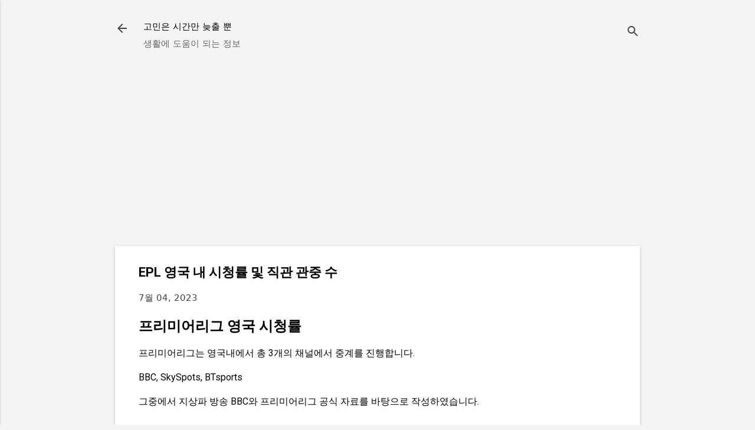

--- FILE ---
content_type: text/html; charset=UTF-8
request_url: https://www.yes-doit.com/2023/07/primer-league-viewership.html
body_size: 21987
content:
<!DOCTYPE html>
<html dir='ltr' lang='ko' xmlns='http://www.w3.org/1999/xhtml' xmlns:b='http://www.google.com/2005/gml/b' xmlns:data='http://www.google.com/2005/gml/data' xmlns:expr='http://www.google.com/2005/gml/expr'>
<head>
<!--Google Adsense-->
<script async='async' crossorigin='anonymous' src='https://pagead2.googlesyndication.com/pagead/js/adsbygoogle.js?client=ca-pub-7909550824492715'></script>
<!--fonts debug-->
<link as='style' href='https://fonts.googleapis.com/css2?display=swap&family=Roboto' onload='this.onload=null; this.rel=&#39;stylesheet&#39;; document.body.classList.add(&#39;fontLoaded&#39;)' rel='preload'/>
<!--DNS prefetch-->
<link href='//fonts.gstatic.com' rel='dns-prefetch'/>
<link href='//1.bp.blogspot.com' rel='dns-prefetch'/>
<link href='//2.bp.blogspot.com' rel='dns-prefetch'/>
<link href='//3.bp.blogspot.com' rel='dns-prefetch'/>
<link href='//4.bp.blogspot.com' rel='dns-prefetch'/>
<link href='//www.blogger.com' rel='dns-prefetch'/>
<link href='//dnjs.cloudflare.com' rel='dns-prefetch'/>
<link href='//pagead2.googlesyndication.com' rel='dns-prefetch'/>
<link href='//www.googletagmanager.com' rel='dns-prefetch'/>
<link href='//www.google-analytics.com' rel='dns-prefetch'/>
<link href='//connect.facebook.net' rel='dns-prefetch'/>
<link href='//c.disquscdn.com' rel='dns-prefetch'/>
<link href='//disqus.com' rel='dns-prefetch'/>
<link href='//www.w3.org' rel='dns-prefetch'/>
<link href='//www.youtube.com' rel='dns-prefetch'/>
<link href='//feeds.feedburner.com' rel='dns-prefetch'/>
<!--중요한 체이닝 차단-->
<link as='font' crossorigin='' href='https://fonts.gstatic.com/s/roboto/v30/KFOmCnqEu92Fr1Mu4mxKKTU1Kg.woff2' rel='preload' type='font/woff2'/>
<link as='font' crossorigin='' href='https://fonts.gstatic.com/s/roboto/v30/KFOlCnqEu92Fr1MmWUlfBBc4AMP6lQ.woff2' rel='preload' type='font/woff2'/>
<link as='font' crossorigin='' href='https://fonts.gstatic.com/s/roboto/v30/KFOjCnqEu92Fr1Mu51TjASc6CsTYl4BO.woff2' rel='preload' type='font/woff2'/>
<link as='script' href='https://www.blogger.com/static/v1/widgets/3104413102-widgets.js' rel='preload'/>
<!-- 네이버 태그 -->
<meta content='e8ce2146eac140a93e67f097e1ac790fd656fb79' name='naver-site-verification'/>
<!-- 얀덱스 태그 -->
<meta content='19b47740709bfe52' name='yandex-verification'/>
<meta content='width=device-width, initial-scale=1' name='viewport'/>
<title>EPL 영국 내 시청률 및 직관 관중 수</title>
<meta content='text/html; charset=UTF-8' http-equiv='Content-Type'/>
<!-- Chrome, Firefox OS and Opera -->
<meta content='#f4f4f4' name='theme-color'/>
<!-- Windows Phone -->
<meta content='#f4f4f4' name='msapplication-navbutton-color'/>
<meta content='blogger' name='generator'/>
<link href='https://www.yes-doit.com/favicon.ico' rel='icon' type='image/x-icon'/>
<link href='https://www.yes-doit.com/2023/07/primer-league-viewership.html' rel='canonical'/>
<link rel="alternate" type="application/atom+xml" title="고민은 시간만 늦출 뿐 - Atom" href="https://www.yes-doit.com/feeds/posts/default" />
<link rel="alternate" type="application/rss+xml" title="고민은 시간만 늦출 뿐 - RSS" href="https://www.yes-doit.com/feeds/posts/default?alt=rss" />
<link rel="service.post" type="application/atom+xml" title="고민은 시간만 늦출 뿐 - Atom" href="https://www.blogger.com/feeds/5326560071103577380/posts/default" />

<link rel="alternate" type="application/atom+xml" title="고민은 시간만 늦출 뿐 - Atom" href="https://www.yes-doit.com/feeds/82896474634252197/comments/default" />
<!--Can't find substitution for tag [blog.ieCssRetrofitLinks]-->
<meta content='프리미어리그 영국 시청률
프리미어리그는 영국내에서 총 3개의 채널에서 중계를 진행합니다.

BBC, SkySpots, BTsports

그중에서 지상파 방송 BBC와 프리미어리그 공식 자료를 바탕으로 작성하였습니다.' name='description'/>
<meta content='https://www.yes-doit.com/2023/07/primer-league-viewership.html' property='og:url'/>
<meta content='EPL 영국 내 시청률 및 직관 관중 수' property='og:title'/>
<meta content='프리미어리그 영국 시청률
프리미어리그는 영국내에서 총 3개의 채널에서 중계를 진행합니다.

BBC, SkySpots, BTsports

그중에서 지상파 방송 BBC와 프리미어리그 공식 자료를 바탕으로 작성하였습니다.' property='og:description'/>
<style type='text/css'>@font-face{font-family:'Roboto';font-style:italic;font-weight:300;font-stretch:100%;font-display:swap;src:url(//fonts.gstatic.com/s/roboto/v50/KFOKCnqEu92Fr1Mu53ZEC9_Vu3r1gIhOszmOClHrs6ljXfMMLt_QuAX-k3Yi128m0kN2.woff2)format('woff2');unicode-range:U+0460-052F,U+1C80-1C8A,U+20B4,U+2DE0-2DFF,U+A640-A69F,U+FE2E-FE2F;}@font-face{font-family:'Roboto';font-style:italic;font-weight:300;font-stretch:100%;font-display:swap;src:url(//fonts.gstatic.com/s/roboto/v50/KFOKCnqEu92Fr1Mu53ZEC9_Vu3r1gIhOszmOClHrs6ljXfMMLt_QuAz-k3Yi128m0kN2.woff2)format('woff2');unicode-range:U+0301,U+0400-045F,U+0490-0491,U+04B0-04B1,U+2116;}@font-face{font-family:'Roboto';font-style:italic;font-weight:300;font-stretch:100%;font-display:swap;src:url(//fonts.gstatic.com/s/roboto/v50/KFOKCnqEu92Fr1Mu53ZEC9_Vu3r1gIhOszmOClHrs6ljXfMMLt_QuAT-k3Yi128m0kN2.woff2)format('woff2');unicode-range:U+1F00-1FFF;}@font-face{font-family:'Roboto';font-style:italic;font-weight:300;font-stretch:100%;font-display:swap;src:url(//fonts.gstatic.com/s/roboto/v50/KFOKCnqEu92Fr1Mu53ZEC9_Vu3r1gIhOszmOClHrs6ljXfMMLt_QuAv-k3Yi128m0kN2.woff2)format('woff2');unicode-range:U+0370-0377,U+037A-037F,U+0384-038A,U+038C,U+038E-03A1,U+03A3-03FF;}@font-face{font-family:'Roboto';font-style:italic;font-weight:300;font-stretch:100%;font-display:swap;src:url(//fonts.gstatic.com/s/roboto/v50/KFOKCnqEu92Fr1Mu53ZEC9_Vu3r1gIhOszmOClHrs6ljXfMMLt_QuHT-k3Yi128m0kN2.woff2)format('woff2');unicode-range:U+0302-0303,U+0305,U+0307-0308,U+0310,U+0312,U+0315,U+031A,U+0326-0327,U+032C,U+032F-0330,U+0332-0333,U+0338,U+033A,U+0346,U+034D,U+0391-03A1,U+03A3-03A9,U+03B1-03C9,U+03D1,U+03D5-03D6,U+03F0-03F1,U+03F4-03F5,U+2016-2017,U+2034-2038,U+203C,U+2040,U+2043,U+2047,U+2050,U+2057,U+205F,U+2070-2071,U+2074-208E,U+2090-209C,U+20D0-20DC,U+20E1,U+20E5-20EF,U+2100-2112,U+2114-2115,U+2117-2121,U+2123-214F,U+2190,U+2192,U+2194-21AE,U+21B0-21E5,U+21F1-21F2,U+21F4-2211,U+2213-2214,U+2216-22FF,U+2308-230B,U+2310,U+2319,U+231C-2321,U+2336-237A,U+237C,U+2395,U+239B-23B7,U+23D0,U+23DC-23E1,U+2474-2475,U+25AF,U+25B3,U+25B7,U+25BD,U+25C1,U+25CA,U+25CC,U+25FB,U+266D-266F,U+27C0-27FF,U+2900-2AFF,U+2B0E-2B11,U+2B30-2B4C,U+2BFE,U+3030,U+FF5B,U+FF5D,U+1D400-1D7FF,U+1EE00-1EEFF;}@font-face{font-family:'Roboto';font-style:italic;font-weight:300;font-stretch:100%;font-display:swap;src:url(//fonts.gstatic.com/s/roboto/v50/KFOKCnqEu92Fr1Mu53ZEC9_Vu3r1gIhOszmOClHrs6ljXfMMLt_QuGb-k3Yi128m0kN2.woff2)format('woff2');unicode-range:U+0001-000C,U+000E-001F,U+007F-009F,U+20DD-20E0,U+20E2-20E4,U+2150-218F,U+2190,U+2192,U+2194-2199,U+21AF,U+21E6-21F0,U+21F3,U+2218-2219,U+2299,U+22C4-22C6,U+2300-243F,U+2440-244A,U+2460-24FF,U+25A0-27BF,U+2800-28FF,U+2921-2922,U+2981,U+29BF,U+29EB,U+2B00-2BFF,U+4DC0-4DFF,U+FFF9-FFFB,U+10140-1018E,U+10190-1019C,U+101A0,U+101D0-101FD,U+102E0-102FB,U+10E60-10E7E,U+1D2C0-1D2D3,U+1D2E0-1D37F,U+1F000-1F0FF,U+1F100-1F1AD,U+1F1E6-1F1FF,U+1F30D-1F30F,U+1F315,U+1F31C,U+1F31E,U+1F320-1F32C,U+1F336,U+1F378,U+1F37D,U+1F382,U+1F393-1F39F,U+1F3A7-1F3A8,U+1F3AC-1F3AF,U+1F3C2,U+1F3C4-1F3C6,U+1F3CA-1F3CE,U+1F3D4-1F3E0,U+1F3ED,U+1F3F1-1F3F3,U+1F3F5-1F3F7,U+1F408,U+1F415,U+1F41F,U+1F426,U+1F43F,U+1F441-1F442,U+1F444,U+1F446-1F449,U+1F44C-1F44E,U+1F453,U+1F46A,U+1F47D,U+1F4A3,U+1F4B0,U+1F4B3,U+1F4B9,U+1F4BB,U+1F4BF,U+1F4C8-1F4CB,U+1F4D6,U+1F4DA,U+1F4DF,U+1F4E3-1F4E6,U+1F4EA-1F4ED,U+1F4F7,U+1F4F9-1F4FB,U+1F4FD-1F4FE,U+1F503,U+1F507-1F50B,U+1F50D,U+1F512-1F513,U+1F53E-1F54A,U+1F54F-1F5FA,U+1F610,U+1F650-1F67F,U+1F687,U+1F68D,U+1F691,U+1F694,U+1F698,U+1F6AD,U+1F6B2,U+1F6B9-1F6BA,U+1F6BC,U+1F6C6-1F6CF,U+1F6D3-1F6D7,U+1F6E0-1F6EA,U+1F6F0-1F6F3,U+1F6F7-1F6FC,U+1F700-1F7FF,U+1F800-1F80B,U+1F810-1F847,U+1F850-1F859,U+1F860-1F887,U+1F890-1F8AD,U+1F8B0-1F8BB,U+1F8C0-1F8C1,U+1F900-1F90B,U+1F93B,U+1F946,U+1F984,U+1F996,U+1F9E9,U+1FA00-1FA6F,U+1FA70-1FA7C,U+1FA80-1FA89,U+1FA8F-1FAC6,U+1FACE-1FADC,U+1FADF-1FAE9,U+1FAF0-1FAF8,U+1FB00-1FBFF;}@font-face{font-family:'Roboto';font-style:italic;font-weight:300;font-stretch:100%;font-display:swap;src:url(//fonts.gstatic.com/s/roboto/v50/KFOKCnqEu92Fr1Mu53ZEC9_Vu3r1gIhOszmOClHrs6ljXfMMLt_QuAf-k3Yi128m0kN2.woff2)format('woff2');unicode-range:U+0102-0103,U+0110-0111,U+0128-0129,U+0168-0169,U+01A0-01A1,U+01AF-01B0,U+0300-0301,U+0303-0304,U+0308-0309,U+0323,U+0329,U+1EA0-1EF9,U+20AB;}@font-face{font-family:'Roboto';font-style:italic;font-weight:300;font-stretch:100%;font-display:swap;src:url(//fonts.gstatic.com/s/roboto/v50/KFOKCnqEu92Fr1Mu53ZEC9_Vu3r1gIhOszmOClHrs6ljXfMMLt_QuAb-k3Yi128m0kN2.woff2)format('woff2');unicode-range:U+0100-02BA,U+02BD-02C5,U+02C7-02CC,U+02CE-02D7,U+02DD-02FF,U+0304,U+0308,U+0329,U+1D00-1DBF,U+1E00-1E9F,U+1EF2-1EFF,U+2020,U+20A0-20AB,U+20AD-20C0,U+2113,U+2C60-2C7F,U+A720-A7FF;}@font-face{font-family:'Roboto';font-style:italic;font-weight:300;font-stretch:100%;font-display:swap;src:url(//fonts.gstatic.com/s/roboto/v50/KFOKCnqEu92Fr1Mu53ZEC9_Vu3r1gIhOszmOClHrs6ljXfMMLt_QuAj-k3Yi128m0g.woff2)format('woff2');unicode-range:U+0000-00FF,U+0131,U+0152-0153,U+02BB-02BC,U+02C6,U+02DA,U+02DC,U+0304,U+0308,U+0329,U+2000-206F,U+20AC,U+2122,U+2191,U+2193,U+2212,U+2215,U+FEFF,U+FFFD;}@font-face{font-family:'Roboto';font-style:normal;font-weight:400;font-stretch:100%;font-display:swap;src:url(//fonts.gstatic.com/s/roboto/v50/KFO7CnqEu92Fr1ME7kSn66aGLdTylUAMa3GUBHMdazTgWw.woff2)format('woff2');unicode-range:U+0460-052F,U+1C80-1C8A,U+20B4,U+2DE0-2DFF,U+A640-A69F,U+FE2E-FE2F;}@font-face{font-family:'Roboto';font-style:normal;font-weight:400;font-stretch:100%;font-display:swap;src:url(//fonts.gstatic.com/s/roboto/v50/KFO7CnqEu92Fr1ME7kSn66aGLdTylUAMa3iUBHMdazTgWw.woff2)format('woff2');unicode-range:U+0301,U+0400-045F,U+0490-0491,U+04B0-04B1,U+2116;}@font-face{font-family:'Roboto';font-style:normal;font-weight:400;font-stretch:100%;font-display:swap;src:url(//fonts.gstatic.com/s/roboto/v50/KFO7CnqEu92Fr1ME7kSn66aGLdTylUAMa3CUBHMdazTgWw.woff2)format('woff2');unicode-range:U+1F00-1FFF;}@font-face{font-family:'Roboto';font-style:normal;font-weight:400;font-stretch:100%;font-display:swap;src:url(//fonts.gstatic.com/s/roboto/v50/KFO7CnqEu92Fr1ME7kSn66aGLdTylUAMa3-UBHMdazTgWw.woff2)format('woff2');unicode-range:U+0370-0377,U+037A-037F,U+0384-038A,U+038C,U+038E-03A1,U+03A3-03FF;}@font-face{font-family:'Roboto';font-style:normal;font-weight:400;font-stretch:100%;font-display:swap;src:url(//fonts.gstatic.com/s/roboto/v50/KFO7CnqEu92Fr1ME7kSn66aGLdTylUAMawCUBHMdazTgWw.woff2)format('woff2');unicode-range:U+0302-0303,U+0305,U+0307-0308,U+0310,U+0312,U+0315,U+031A,U+0326-0327,U+032C,U+032F-0330,U+0332-0333,U+0338,U+033A,U+0346,U+034D,U+0391-03A1,U+03A3-03A9,U+03B1-03C9,U+03D1,U+03D5-03D6,U+03F0-03F1,U+03F4-03F5,U+2016-2017,U+2034-2038,U+203C,U+2040,U+2043,U+2047,U+2050,U+2057,U+205F,U+2070-2071,U+2074-208E,U+2090-209C,U+20D0-20DC,U+20E1,U+20E5-20EF,U+2100-2112,U+2114-2115,U+2117-2121,U+2123-214F,U+2190,U+2192,U+2194-21AE,U+21B0-21E5,U+21F1-21F2,U+21F4-2211,U+2213-2214,U+2216-22FF,U+2308-230B,U+2310,U+2319,U+231C-2321,U+2336-237A,U+237C,U+2395,U+239B-23B7,U+23D0,U+23DC-23E1,U+2474-2475,U+25AF,U+25B3,U+25B7,U+25BD,U+25C1,U+25CA,U+25CC,U+25FB,U+266D-266F,U+27C0-27FF,U+2900-2AFF,U+2B0E-2B11,U+2B30-2B4C,U+2BFE,U+3030,U+FF5B,U+FF5D,U+1D400-1D7FF,U+1EE00-1EEFF;}@font-face{font-family:'Roboto';font-style:normal;font-weight:400;font-stretch:100%;font-display:swap;src:url(//fonts.gstatic.com/s/roboto/v50/KFO7CnqEu92Fr1ME7kSn66aGLdTylUAMaxKUBHMdazTgWw.woff2)format('woff2');unicode-range:U+0001-000C,U+000E-001F,U+007F-009F,U+20DD-20E0,U+20E2-20E4,U+2150-218F,U+2190,U+2192,U+2194-2199,U+21AF,U+21E6-21F0,U+21F3,U+2218-2219,U+2299,U+22C4-22C6,U+2300-243F,U+2440-244A,U+2460-24FF,U+25A0-27BF,U+2800-28FF,U+2921-2922,U+2981,U+29BF,U+29EB,U+2B00-2BFF,U+4DC0-4DFF,U+FFF9-FFFB,U+10140-1018E,U+10190-1019C,U+101A0,U+101D0-101FD,U+102E0-102FB,U+10E60-10E7E,U+1D2C0-1D2D3,U+1D2E0-1D37F,U+1F000-1F0FF,U+1F100-1F1AD,U+1F1E6-1F1FF,U+1F30D-1F30F,U+1F315,U+1F31C,U+1F31E,U+1F320-1F32C,U+1F336,U+1F378,U+1F37D,U+1F382,U+1F393-1F39F,U+1F3A7-1F3A8,U+1F3AC-1F3AF,U+1F3C2,U+1F3C4-1F3C6,U+1F3CA-1F3CE,U+1F3D4-1F3E0,U+1F3ED,U+1F3F1-1F3F3,U+1F3F5-1F3F7,U+1F408,U+1F415,U+1F41F,U+1F426,U+1F43F,U+1F441-1F442,U+1F444,U+1F446-1F449,U+1F44C-1F44E,U+1F453,U+1F46A,U+1F47D,U+1F4A3,U+1F4B0,U+1F4B3,U+1F4B9,U+1F4BB,U+1F4BF,U+1F4C8-1F4CB,U+1F4D6,U+1F4DA,U+1F4DF,U+1F4E3-1F4E6,U+1F4EA-1F4ED,U+1F4F7,U+1F4F9-1F4FB,U+1F4FD-1F4FE,U+1F503,U+1F507-1F50B,U+1F50D,U+1F512-1F513,U+1F53E-1F54A,U+1F54F-1F5FA,U+1F610,U+1F650-1F67F,U+1F687,U+1F68D,U+1F691,U+1F694,U+1F698,U+1F6AD,U+1F6B2,U+1F6B9-1F6BA,U+1F6BC,U+1F6C6-1F6CF,U+1F6D3-1F6D7,U+1F6E0-1F6EA,U+1F6F0-1F6F3,U+1F6F7-1F6FC,U+1F700-1F7FF,U+1F800-1F80B,U+1F810-1F847,U+1F850-1F859,U+1F860-1F887,U+1F890-1F8AD,U+1F8B0-1F8BB,U+1F8C0-1F8C1,U+1F900-1F90B,U+1F93B,U+1F946,U+1F984,U+1F996,U+1F9E9,U+1FA00-1FA6F,U+1FA70-1FA7C,U+1FA80-1FA89,U+1FA8F-1FAC6,U+1FACE-1FADC,U+1FADF-1FAE9,U+1FAF0-1FAF8,U+1FB00-1FBFF;}@font-face{font-family:'Roboto';font-style:normal;font-weight:400;font-stretch:100%;font-display:swap;src:url(//fonts.gstatic.com/s/roboto/v50/KFO7CnqEu92Fr1ME7kSn66aGLdTylUAMa3OUBHMdazTgWw.woff2)format('woff2');unicode-range:U+0102-0103,U+0110-0111,U+0128-0129,U+0168-0169,U+01A0-01A1,U+01AF-01B0,U+0300-0301,U+0303-0304,U+0308-0309,U+0323,U+0329,U+1EA0-1EF9,U+20AB;}@font-face{font-family:'Roboto';font-style:normal;font-weight:400;font-stretch:100%;font-display:swap;src:url(//fonts.gstatic.com/s/roboto/v50/KFO7CnqEu92Fr1ME7kSn66aGLdTylUAMa3KUBHMdazTgWw.woff2)format('woff2');unicode-range:U+0100-02BA,U+02BD-02C5,U+02C7-02CC,U+02CE-02D7,U+02DD-02FF,U+0304,U+0308,U+0329,U+1D00-1DBF,U+1E00-1E9F,U+1EF2-1EFF,U+2020,U+20A0-20AB,U+20AD-20C0,U+2113,U+2C60-2C7F,U+A720-A7FF;}@font-face{font-family:'Roboto';font-style:normal;font-weight:400;font-stretch:100%;font-display:swap;src:url(//fonts.gstatic.com/s/roboto/v50/KFO7CnqEu92Fr1ME7kSn66aGLdTylUAMa3yUBHMdazQ.woff2)format('woff2');unicode-range:U+0000-00FF,U+0131,U+0152-0153,U+02BB-02BC,U+02C6,U+02DA,U+02DC,U+0304,U+0308,U+0329,U+2000-206F,U+20AC,U+2122,U+2191,U+2193,U+2212,U+2215,U+FEFF,U+FFFD;}@font-face{font-family:'Roboto';font-style:normal;font-weight:700;font-stretch:100%;font-display:swap;src:url(//fonts.gstatic.com/s/roboto/v50/KFO7CnqEu92Fr1ME7kSn66aGLdTylUAMa3GUBHMdazTgWw.woff2)format('woff2');unicode-range:U+0460-052F,U+1C80-1C8A,U+20B4,U+2DE0-2DFF,U+A640-A69F,U+FE2E-FE2F;}@font-face{font-family:'Roboto';font-style:normal;font-weight:700;font-stretch:100%;font-display:swap;src:url(//fonts.gstatic.com/s/roboto/v50/KFO7CnqEu92Fr1ME7kSn66aGLdTylUAMa3iUBHMdazTgWw.woff2)format('woff2');unicode-range:U+0301,U+0400-045F,U+0490-0491,U+04B0-04B1,U+2116;}@font-face{font-family:'Roboto';font-style:normal;font-weight:700;font-stretch:100%;font-display:swap;src:url(//fonts.gstatic.com/s/roboto/v50/KFO7CnqEu92Fr1ME7kSn66aGLdTylUAMa3CUBHMdazTgWw.woff2)format('woff2');unicode-range:U+1F00-1FFF;}@font-face{font-family:'Roboto';font-style:normal;font-weight:700;font-stretch:100%;font-display:swap;src:url(//fonts.gstatic.com/s/roboto/v50/KFO7CnqEu92Fr1ME7kSn66aGLdTylUAMa3-UBHMdazTgWw.woff2)format('woff2');unicode-range:U+0370-0377,U+037A-037F,U+0384-038A,U+038C,U+038E-03A1,U+03A3-03FF;}@font-face{font-family:'Roboto';font-style:normal;font-weight:700;font-stretch:100%;font-display:swap;src:url(//fonts.gstatic.com/s/roboto/v50/KFO7CnqEu92Fr1ME7kSn66aGLdTylUAMawCUBHMdazTgWw.woff2)format('woff2');unicode-range:U+0302-0303,U+0305,U+0307-0308,U+0310,U+0312,U+0315,U+031A,U+0326-0327,U+032C,U+032F-0330,U+0332-0333,U+0338,U+033A,U+0346,U+034D,U+0391-03A1,U+03A3-03A9,U+03B1-03C9,U+03D1,U+03D5-03D6,U+03F0-03F1,U+03F4-03F5,U+2016-2017,U+2034-2038,U+203C,U+2040,U+2043,U+2047,U+2050,U+2057,U+205F,U+2070-2071,U+2074-208E,U+2090-209C,U+20D0-20DC,U+20E1,U+20E5-20EF,U+2100-2112,U+2114-2115,U+2117-2121,U+2123-214F,U+2190,U+2192,U+2194-21AE,U+21B0-21E5,U+21F1-21F2,U+21F4-2211,U+2213-2214,U+2216-22FF,U+2308-230B,U+2310,U+2319,U+231C-2321,U+2336-237A,U+237C,U+2395,U+239B-23B7,U+23D0,U+23DC-23E1,U+2474-2475,U+25AF,U+25B3,U+25B7,U+25BD,U+25C1,U+25CA,U+25CC,U+25FB,U+266D-266F,U+27C0-27FF,U+2900-2AFF,U+2B0E-2B11,U+2B30-2B4C,U+2BFE,U+3030,U+FF5B,U+FF5D,U+1D400-1D7FF,U+1EE00-1EEFF;}@font-face{font-family:'Roboto';font-style:normal;font-weight:700;font-stretch:100%;font-display:swap;src:url(//fonts.gstatic.com/s/roboto/v50/KFO7CnqEu92Fr1ME7kSn66aGLdTylUAMaxKUBHMdazTgWw.woff2)format('woff2');unicode-range:U+0001-000C,U+000E-001F,U+007F-009F,U+20DD-20E0,U+20E2-20E4,U+2150-218F,U+2190,U+2192,U+2194-2199,U+21AF,U+21E6-21F0,U+21F3,U+2218-2219,U+2299,U+22C4-22C6,U+2300-243F,U+2440-244A,U+2460-24FF,U+25A0-27BF,U+2800-28FF,U+2921-2922,U+2981,U+29BF,U+29EB,U+2B00-2BFF,U+4DC0-4DFF,U+FFF9-FFFB,U+10140-1018E,U+10190-1019C,U+101A0,U+101D0-101FD,U+102E0-102FB,U+10E60-10E7E,U+1D2C0-1D2D3,U+1D2E0-1D37F,U+1F000-1F0FF,U+1F100-1F1AD,U+1F1E6-1F1FF,U+1F30D-1F30F,U+1F315,U+1F31C,U+1F31E,U+1F320-1F32C,U+1F336,U+1F378,U+1F37D,U+1F382,U+1F393-1F39F,U+1F3A7-1F3A8,U+1F3AC-1F3AF,U+1F3C2,U+1F3C4-1F3C6,U+1F3CA-1F3CE,U+1F3D4-1F3E0,U+1F3ED,U+1F3F1-1F3F3,U+1F3F5-1F3F7,U+1F408,U+1F415,U+1F41F,U+1F426,U+1F43F,U+1F441-1F442,U+1F444,U+1F446-1F449,U+1F44C-1F44E,U+1F453,U+1F46A,U+1F47D,U+1F4A3,U+1F4B0,U+1F4B3,U+1F4B9,U+1F4BB,U+1F4BF,U+1F4C8-1F4CB,U+1F4D6,U+1F4DA,U+1F4DF,U+1F4E3-1F4E6,U+1F4EA-1F4ED,U+1F4F7,U+1F4F9-1F4FB,U+1F4FD-1F4FE,U+1F503,U+1F507-1F50B,U+1F50D,U+1F512-1F513,U+1F53E-1F54A,U+1F54F-1F5FA,U+1F610,U+1F650-1F67F,U+1F687,U+1F68D,U+1F691,U+1F694,U+1F698,U+1F6AD,U+1F6B2,U+1F6B9-1F6BA,U+1F6BC,U+1F6C6-1F6CF,U+1F6D3-1F6D7,U+1F6E0-1F6EA,U+1F6F0-1F6F3,U+1F6F7-1F6FC,U+1F700-1F7FF,U+1F800-1F80B,U+1F810-1F847,U+1F850-1F859,U+1F860-1F887,U+1F890-1F8AD,U+1F8B0-1F8BB,U+1F8C0-1F8C1,U+1F900-1F90B,U+1F93B,U+1F946,U+1F984,U+1F996,U+1F9E9,U+1FA00-1FA6F,U+1FA70-1FA7C,U+1FA80-1FA89,U+1FA8F-1FAC6,U+1FACE-1FADC,U+1FADF-1FAE9,U+1FAF0-1FAF8,U+1FB00-1FBFF;}@font-face{font-family:'Roboto';font-style:normal;font-weight:700;font-stretch:100%;font-display:swap;src:url(//fonts.gstatic.com/s/roboto/v50/KFO7CnqEu92Fr1ME7kSn66aGLdTylUAMa3OUBHMdazTgWw.woff2)format('woff2');unicode-range:U+0102-0103,U+0110-0111,U+0128-0129,U+0168-0169,U+01A0-01A1,U+01AF-01B0,U+0300-0301,U+0303-0304,U+0308-0309,U+0323,U+0329,U+1EA0-1EF9,U+20AB;}@font-face{font-family:'Roboto';font-style:normal;font-weight:700;font-stretch:100%;font-display:swap;src:url(//fonts.gstatic.com/s/roboto/v50/KFO7CnqEu92Fr1ME7kSn66aGLdTylUAMa3KUBHMdazTgWw.woff2)format('woff2');unicode-range:U+0100-02BA,U+02BD-02C5,U+02C7-02CC,U+02CE-02D7,U+02DD-02FF,U+0304,U+0308,U+0329,U+1D00-1DBF,U+1E00-1E9F,U+1EF2-1EFF,U+2020,U+20A0-20AB,U+20AD-20C0,U+2113,U+2C60-2C7F,U+A720-A7FF;}@font-face{font-family:'Roboto';font-style:normal;font-weight:700;font-stretch:100%;font-display:swap;src:url(//fonts.gstatic.com/s/roboto/v50/KFO7CnqEu92Fr1ME7kSn66aGLdTylUAMa3yUBHMdazQ.woff2)format('woff2');unicode-range:U+0000-00FF,U+0131,U+0152-0153,U+02BB-02BC,U+02C6,U+02DA,U+02DC,U+0304,U+0308,U+0329,U+2000-206F,U+20AC,U+2122,U+2191,U+2193,U+2212,U+2215,U+FEFF,U+FFFD;}</style>
<style id='page-skin-1' type='text/css'><!--
/*! normalize.css v8.0.0 | MIT License | github.com/necolas/normalize.css */html{line-height:1.15;-webkit-text-size-adjust:100%}body{margin:0}h1{font-size:2em;margin:.67em 0}hr{box-sizing:content-box;height:0;overflow:visible}pre{font-family:system-ui;font-size:1em}a{background-color:transparent}abbr[title]{border-bottom:none;text-decoration:underline;text-decoration:underline dotted}b,strong{font-weight:bolder}code,kbd,samp{font-family:system-ui;font-size:1em}small{font-size:80%}sub,sup{font-size:75%;line-height:0;position:relative;vertical-align:baseline}sub{bottom:-0.25em}sup{top:-0.5em}img{border-style:none}button,input,optgroup,select,textarea{font-family:system-ui;font-size:100%;line-height:1.15;margin:0}button,input{overflow:visible}button,select{text-transform:none}button,[type="button"],[type="reset"],[type="submit"]{-webkit-appearance:button}button::-moz-focus-inner,[type="button"]::-moz-focus-inner,[type="reset"]::-moz-focus-inner,[type="submit"]::-moz-focus-inner{border-style:none;padding:0}button:-moz-focusring,[type="button"]:-moz-focusring,[type="reset"]:-moz-focusring,[type="submit"]:-moz-focusring{outline:1px dotted ButtonText}fieldset{padding:.35em .75em .625em}legend{box-sizing:border-box;color:inherit;display:table;max-width:100%;padding:0;white-space:normal}progress{vertical-align:baseline}textarea{overflow:auto}[type="checkbox"],[type="radio"]{box-sizing:border-box;padding:0}[type="number"]::-webkit-inner-spin-button,[type="number"]::-webkit-outer-spin-button{height:auto}[type="search"]{-webkit-appearance:textfield;outline-offset:-2px}[type="search"]::-webkit-search-decoration{-webkit-appearance:none}::-webkit-file-upload-button{-webkit-appearance:button;font:system-ui}details{display:block}summary{display:list-item}template{display:none}[hidden]{display:none}
/*!************************************************
* Blogger Template Style
* Name: Essential
**************************************************/
body{overflow-wrap:break-word;word-break:break-word;word-wrap:break-word}.hidden{display:none}.invisible{visibility:hidden}.container:after,.float-container:after{clear:both;content:"";display:table}.clearboth{clear:both}#comments .comment .comment-actions,.subscribe-popup .FollowByEmail .follow-by-email-submit,.widget.Profile .profile-link,.widget.Profile .profile-link.visit-profile{background:transparent;border:0;box-shadow:none;color:#3367D6;cursor:pointer;font-size:14px;font-weight:700;outline:none;text-decoration:none;text-transform:uppercase;width:auto}.dim-overlay{height:100vh;left:0;position:fixed;top:0;width:100%}#sharing-dim-overlay{background-color:transparent}input::-ms-clear{display:none}.blogger-logo,.svg-icon-24.blogger-logo{fill:#ff9800;opacity:1}.loading-spinner-large{-webkit-animation:mspin-rotate 1568.63ms linear infinite;animation:mspin-rotate 1568.63ms linear infinite;height:48px;overflow:hidden;position:absolute;width:48px;z-index:200}.loading-spinner-large>div{-webkit-animation:mspin-revrot 5332ms steps(4) infinite;animation:mspin-revrot 5332ms steps(4) infinite}.loading-spinner-large>div>div{-webkit-animation:mspin-singlecolor-large-film 1333ms steps(81) infinite;animation:mspin-singlecolor-large-film 1333ms steps(81) infinite;background-size:100%;height:48px;width:3888px}.mspin-black-large>div>div,.mspin-grey_54-large>div>div{background-image:url(https://www.blogblog.com/indie/mspin_black_large.svg)}.mspin-white-large>div>div{background-image:url(https://www.blogblog.com/indie/mspin_white_large.svg)}.mspin-grey_54-large{opacity:.54}@-webkit-keyframes mspin-singlecolor-large-film{0%{-webkit-transform:translateX(0);transform:translateX(0)}to{-webkit-transform:translateX(-3888px);transform:translateX(-3888px)}}@keyframes mspin-singlecolor-large-film{0%{-webkit-transform:translateX(0);transform:translateX(0)}to{-webkit-transform:translateX(-3888px);transform:translateX(-3888px)}}@-webkit-keyframes mspin-rotate{0%{-webkit-transform:rotate(0deg);transform:rotate(0deg)}to{-webkit-transform:rotate(1turn);transform:rotate(1turn)}}@keyframes mspin-rotate{0%{-webkit-transform:rotate(0deg);transform:rotate(0deg)}to{-webkit-transform:rotate(1turn);transform:rotate(1turn)}}@-webkit-keyframes mspin-revrot{0%{-webkit-transform:rotate(0deg);transform:rotate(0deg)}to{-webkit-transform:rotate(-1turn);transform:rotate(-1turn)}}@keyframes mspin-revrot{0%{-webkit-transform:rotate(0deg);transform:rotate(0deg)}to{-webkit-transform:rotate(-1turn);transform:rotate(-1turn)}}.skip-navigation{background-color:#fff;box-sizing:border-box;color:#000;display:block;height:0;left:0;line-height:50px;overflow:hidden;padding-top:0;position:fixed;text-align:center;top:0;-webkit-transition:box-shadow .3s,height .3s,padding-top .3s;transition:box-shadow .3s,height .3s,padding-top .3s;width:100%;z-index:900}.skip-navigation:focus{box-shadow:0 4px 5px 0 rgba(0,0,0,.14),0 1px 10px 0 rgba(0,0,0,.12),0 2px 4px -1px rgba(0,0,0,.2);height:50px}#main{outline:none}.main-heading{position:absolute;clip:rect(1px,1px,1px,1px);padding:0;border:0;height:1px;width:1px;overflow:hidden}.Attribution{margin-top:1em;text-align:center}.Attribution .blogger img,.Attribution .blogger svg{vertical-align:bottom}.Attribution .blogger img{margin-right:.5em}.Attribution div{line-height:24px;margin-top:.5em}.Attribution .copyright,.Attribution .image-attribution{font-size:.7em;margin-top:1.5em}.BLOG_mobile_video_class{display:none}.bg-photo{background-attachment:scroll!important}body .CSS_LIGHTBOX{z-index:900}.extendable .show-less,.extendable .show-more{border-color:#3367D6;color:#3367D6;margin-top:8px}.extendable .show-less.hidden,.extendable .show-more.hidden,.inline-ad{display:none}.inline-ad{max-width:100%;overflow:hidden}.adsbygoogle{display:block}#cookieChoiceInfo{bottom:0;top:auto}iframe.b-hbp-video{border:0}.post-body iframe,.post-body img{max-width:100%}.post-body a[imageanchor=\31]{display:inline-block}.byline{margin-right:1em}.byline:last-child{margin-right:0}.link-copied-dialog{max-width:520px;outline:0}.link-copied-dialog .modal-dialog-buttons{margin-top:8px}.link-copied-dialog .goog-buttonset-default{background:transparent;border:0}.link-copied-dialog .goog-buttonset-default:focus{outline:0}.paging-control-container{margin-bottom:16px}.paging-control-container .paging-control{display:inline-block}.paging-control-container .comment-range-text:after,.paging-control-container .paging-control{color:#3367D6}.paging-control-container .comment-range-text,.paging-control-container .paging-control{margin-right:8px}.paging-control-container .comment-range-text:after,.paging-control-container .paging-control:after{content:"\b7";cursor:default;padding-left:8px;pointer-events:none}.paging-control-container .comment-range-text:last-child:after,.paging-control-container .paging-control:last-child:after{content:none}.byline.reactions iframe{height:20px}.b-notification{color:#000;background-color:#fff;border-bottom:1px solid #000;box-sizing:border-box;padding:16px 32px;text-align:center}.b-notification.visible{-webkit-transition:margin-top .3s cubic-bezier(.4,0,.2,1);transition:margin-top .3s cubic-bezier(.4,0,.2,1)}.b-notification.invisible{position:absolute}.b-notification-close{position:absolute;right:8px;top:8px}.no-posts-message{line-height:40px;text-align:center}@media screen and (max-width:800px){body.item-view .post-body a[imageanchor=\31][style*=float\:\ left\;],body.item-view .post-body a[imageanchor=\31][style*=float\:\ right\;]{float:none!important;clear:none!important}body.item-view .post-body a[imageanchor=\31] img{display:block;height:auto;margin:0 auto}body.item-view .post-body>.separator:first-child>a[imageanchor=\31]:first-child{margin-top:20px}.post-body a[imageanchor]{display:block}body.item-view .post-body a[imageanchor=\31]{margin-left:0!important;margin-right:0!important}body.item-view .post-body a[imageanchor=\31]+a[imageanchor=\31]{margin-top:16px}}.item-control{display:none}#comments{border-top:1px dashed rgba(0,0,0,.54);margin-top:20px;padding:20px}#comments .comment-thread ol{margin:0;padding-left:0;padding-left:0}#comments .comment-thread .comment-replies,#comments .comment .comment-replybox-single{margin-left:60px}#comments .comment-thread .thread-count{display:none}#comments .comment{list-style-type:none;padding:0 0 30px;position:relative}#comments .comment .comment{padding-bottom:8px}.comment .avatar-image-container{position:absolute}.comment .avatar-image-container img{border-radius:50%}.avatar-image-container svg,.comment .avatar-image-container .avatar-icon{border-radius:50%;border:1px solid #707070;box-sizing:border-box;fill:#707070;height:35px;margin:0;padding:7px;width:35px}.comment .comment-block{margin-top:10px;margin-left:60px;padding-bottom:0}#comments .comment-author-header-wrapper{margin-left:40px}#comments .comment .thread-expanded .comment-block{padding-bottom:20px}#comments .comment .comment-header .user,#comments .comment .comment-header .user a{color:#000000;font-style:normal;font-weight:700}#comments .comment .comment-actions{bottom:0;margin-bottom:15px;position:absolute}#comments .comment .comment-actions>*{margin-right:8px}#comments .comment .comment-header .datetime{bottom:0;display:inline-block;font-size:13px;font-style:italic;margin-left:8px}#comments .comment .comment-footer .comment-timestamp a,#comments .comment .comment-header .datetime,#comments .comment .comment-header .datetime a{color:rgba(0,0,0,.54)}#comments .comment .comment-content,.comment .comment-body{margin-top:12px;word-break:break-word}.comment-body{margin-bottom:12px}#comments.embed[data-num-comments=\30]{border:0;margin-top:0;padding-top:0}#comment-editor-src,#comments.embed[data-num-comments=\30] #comment-post-message,#comments.embed[data-num-comments=\30] div.comment-form>p,#comments.embed[data-num-comments=\30] p.comment-footer{display:none}.comments .comments-content .loadmore.loaded{max-height:0;opacity:0;overflow:hidden}.extendable .remaining-items{height:0;overflow:hidden;-webkit-transition:height .3s cubic-bezier(.4,0,.2,1);transition:height .3s cubic-bezier(.4,0,.2,1)}.extendable .remaining-items.expanded{height:auto}.svg-icon-24,.svg-icon-24-button{cursor:pointer;height:24px;width:24px;min-width:24px}.touch-icon{margin:-12px;padding:12px}.touch-icon:active,.touch-icon:focus{background-color:hsla(0,0%,60%,.4);border-radius:50%}svg:not(:root).touch-icon{overflow:visible}html[dir=rtl] .rtl-reversible-icon{-webkit-transform:scaleX(-1);transform:scaleX(-1)}.svg-icon-24-button,.touch-icon-button{background:transparent;border:0;margin:0;outline:none;padding:0}.touch-icon-button .touch-icon:active,.touch-icon-button .touch-icon:focus{background-color:transparent}.touch-icon-button:active .touch-icon,.touch-icon-button:focus .touch-icon{background-color:hsla(0,0%,60%,.4);border-radius:50%}.Profile .default-avatar-wrapper .avatar-icon{border-radius:50%;border:1px solid #707070;box-sizing:border-box;fill:#707070;margin:0}.Profile .individual .default-avatar-wrapper .avatar-icon{padding:25px}.Profile .individual .avatar-icon,.Profile .individual .profile-img{height:120px;width:120px}.Profile .team .default-avatar-wrapper .avatar-icon{padding:8px}.Profile .team .avatar-icon,.Profile .team .default-avatar-wrapper,.Profile .team .profile-img{height:40px;width:40px}.snippet-container{margin:0;position:relative;overflow:hidden}.snippet-fade{bottom:0;box-sizing:border-box;position:absolute;width:96px;right:0}.snippet-fade:after{content:"\2026";float:right}.post-bottom{-webkit-box-align:center;align-items:center;display:-webkit-box;display:flex;flex-wrap:wrap}.post-footer{-webkit-box-flex:1;flex:1 1 auto;flex-wrap:wrap;-webkit-box-ordinal-group:2;order:1}.post-footer>*{-webkit-box-flex:0;flex:0 1 auto}.post-footer .byline:last-child{margin-right:1em}.jump-link{-webkit-box-flex:0;flex:0 0 auto;-webkit-box-ordinal-group:3;order:2}.centered-top-container.sticky{left:0;position:fixed;right:0;top:0;width:auto;z-index:50;-webkit-transition-property:opacity,-webkit-transform;transition-property:opacity,-webkit-transform;transition-property:transform,opacity;transition-property:transform,opacity,-webkit-transform;-webkit-transition-duration:.2s;transition-duration:.2s;-webkit-transition-timing-function:cubic-bezier(.4,0,.2,1);transition-timing-function:cubic-bezier(.4,0,.2,1)}.centered-top-placeholder{display:none}.collapsed-header .centered-top-placeholder{display:block}.centered-top-container .Header .replaced h1,.centered-top-placeholder .Header .replaced h1{display:none}.centered-top-container.sticky .Header .replaced h1{display:block}.centered-top-container.sticky .Header .header-widget{background:none}.centered-top-container.sticky .Header .header-image-wrapper{display:none}.centered-top-container img,.centered-top-placeholder img{max-width:100%}.collapsible{-webkit-transition:height .3s cubic-bezier(.4,0,.2,1);transition:height .3s cubic-bezier(.4,0,.2,1)}.collapsible,.collapsible>summary{display:block;overflow:hidden}.collapsible>:not(summary){display:none}.collapsible[open]>:not(summary){display:block}.collapsible:focus,.collapsible>summary:focus{outline:none}.collapsible>summary{cursor:pointer;display:block;padding:0}.collapsible:focus>summary,.collapsible>summary:focus{background-color:transparent}.collapsible>summary::-webkit-details-marker{display:none}.collapsible-title{-webkit-box-align:center;align-items:center;display:-webkit-box;display:flex}.collapsible-title .title{-webkit-box-flex:1;flex:1 1 auto;-webkit-box-ordinal-group:1;order:0;overflow:hidden;text-overflow:ellipsis;white-space:nowrap}.collapsible-title .chevron-down,.collapsible[open] .collapsible-title .chevron-up{display:block}.collapsible-title .chevron-up,.collapsible[open] .collapsible-title .chevron-down{display:none}.flat-button{font-weight:700;text-transform:uppercase;border-radius:2px;padding:8px;margin:-8px}.flat-button,.flat-icon-button{cursor:pointer;display:inline-block}.flat-icon-button{background:transparent;border:0;outline:none;margin:-12px;padding:12px;box-sizing:content-box;line-height:0}.flat-icon-button,.flat-icon-button .splash-wrapper{border-radius:50%}.flat-icon-button .splash.animate{-webkit-animation-duration:.3s;animation-duration:.3s}.overflowable-container{max-height:46px;overflow:hidden;position:relative}.overflow-button{cursor:pointer}#overflowable-dim-overlay{background:transparent}.overflow-popup{box-shadow:0 2px 2px 0 rgba(0,0,0,.14),0 3px 1px -2px rgba(0,0,0,.2),0 1px 5px 0 rgba(0,0,0,.12);background-color:#ffffff;left:0;max-width:calc(100% - 32px);position:absolute;top:0;visibility:hidden;z-index:101}.overflow-popup ul{list-style:none}.overflow-popup .tabs li,.overflow-popup li{display:block;height:auto}.overflow-popup .tabs li{padding-left:0;padding-right:0}.overflow-button.hidden,.overflow-popup .tabs li.hidden,.overflow-popup li.hidden{display:none}.pill-button{background:transparent;border:1px solid;border-radius:12px;cursor:pointer;display:inline-block;padding:4px 16px;text-transform:uppercase}.ripple{position:relative}.ripple>*{z-index:1}.splash-wrapper{bottom:0;left:0;overflow:hidden;pointer-events:none;position:absolute;right:0;top:0;z-index:0}.splash{background:#ccc;border-radius:100%;display:block;opacity:.6;position:absolute;-webkit-transform:scale(0);transform:scale(0)}.splash.animate{-webkit-animation:ripple-effect .4s linear;animation:ripple-effect .4s linear}@-webkit-keyframes ripple-effect{to{opacity:0;-webkit-transform:scale(2.5);transform:scale(2.5)}}@keyframes ripple-effect{to{opacity:0;-webkit-transform:scale(2.5);transform:scale(2.5)}}.search{display:-webkit-box;display:flex;line-height:24px;width:24px}.search.focused,.search.focused .section{width:100%}.search form{z-index:101}.search h3{display:none}.search form{display:-webkit-box;display:flex;-webkit-box-flex:1;flex:1 0 0;border-bottom:1px solid transparent;padding-bottom:8px}.search form>*{display:none}.search.focused form>*{display:block}.search .search-input label{display:none}.collapsed-header .centered-top-container .search.focused form{border-bottom-color:transparent}.search-expand{-webkit-box-flex:0;flex:0 0 auto}.search-expand-text{display:none}.search-close{display:inline;vertical-align:middle}.search-input{-webkit-box-flex:1;flex:1 0 1px}.search-input input{background:none;border:0;box-sizing:border-box;color:#424242;display:inline-block;outline:none;width:calc(100% - 48px)}.search-input input.no-cursor{color:transparent;text-shadow:0 0 0 #424242}.collapsed-header .centered-top-container .search-action,.collapsed-header .centered-top-container .search-input input{color:#000000}.collapsed-header .centered-top-container .search-input input.no-cursor{color:transparent;text-shadow:0 0 0 #000000}.collapsed-header .centered-top-container .search-input input.no-cursor:focus,.search-input input.no-cursor:focus{outline:none}.search-focused>*{visibility:hidden}.search-focused .search,.search-focused .search-icon{visibility:visible}.widget.Sharing .sharing-button{display:none}.widget.Sharing .sharing-buttons li{padding:0}.widget.Sharing .sharing-buttons li span{display:none}.post-share-buttons{position:relative}.sharing-open.touch-icon-button:active .touch-icon,.sharing-open.touch-icon-button:focus .touch-icon{background-color:transparent}.share-buttons{background-color:#ffffff;border-radius:2px;box-shadow:0 2px 2px 0 rgba(0,0,0,.14),0 3px 1px -2px rgba(0,0,0,.2),0 1px 5px 0 rgba(0,0,0,.12);color:#000000;list-style:none;margin:0;padding:8px 0;position:absolute;top:-11px;min-width:200px;z-index:101}.share-buttons.hidden{display:none}.sharing-button{background:transparent;border:0;margin:0;outline:none;padding:0;cursor:pointer}.share-buttons li{margin:0;height:48px}.share-buttons li:last-child{margin-bottom:0}.share-buttons li .sharing-platform-button{box-sizing:border-box;cursor:pointer;display:block;height:100%;margin-bottom:0;padding:0 16px;position:relative;width:100%}.share-buttons li .sharing-platform-button:focus,.share-buttons li .sharing-platform-button:hover{background-color:hsla(0,0%,50.2%,.1);outline:none}.share-buttons li svg[class*=sharing-],.share-buttons li svg[class^=sharing-]{position:absolute;top:10px}.share-buttons li span.sharing-platform-button{position:relative;top:0}.share-buttons li .platform-sharing-text{display:block;font-size:16px;line-height:48px;white-space:nowrap;margin-left:56px}.sidebar-container{background-color:#ffffff;max-width:284px;overflow-y:auto;-webkit-transition-property:-webkit-transform;transition-property:-webkit-transform;transition-property:transform;transition-property:transform,-webkit-transform;-webkit-transition-duration:.3s;transition-duration:.3s;-webkit-transition-timing-function:cubic-bezier(0,0,.2,1);transition-timing-function:cubic-bezier(0,0,.2,1);width:284px;z-index:101;-webkit-overflow-scrolling:touch}.sidebar-container .navigation{line-height:0;padding:16px}.sidebar-container .sidebar-back{cursor:pointer}.sidebar-container .widget{background:none;margin:0 16px;padding:16px 0}.sidebar-container .widget .title{color:#424242;margin:0}.sidebar-container .widget ul{list-style:none;margin:0;padding:0}.sidebar-container .widget ul ul{margin-left:1em}.sidebar-container .widget li{font-size:16px;line-height:normal}.sidebar-container .widget+.widget{border-top:1px dashed #cccccc}.BlogArchive li{margin:16px 0}.BlogArchive li:last-child{margin-bottom:0}.Label li a{display:inline-block}.BlogArchive .post-count,.Label .label-count{float:right;margin-left:.25em}.BlogArchive .post-count:before,.Label .label-count:before{content:"("}.BlogArchive .post-count:after,.Label .label-count:after{content:")"}.widget.Translate .skiptranslate>div{display:block!important}.widget.Profile .profile-link{display:-webkit-box;display:flex}.widget.Profile .team-member .default-avatar-wrapper,.widget.Profile .team-member .profile-img{-webkit-box-flex:0;flex:0 0 auto;margin-right:1em}.widget.Profile .individual .profile-link{-webkit-box-orient:vertical;-webkit-box-direction:normal;flex-direction:column}.widget.Profile .team .profile-link .profile-name{align-self:center;display:block;-webkit-box-flex:1;flex:1 1 auto}.dim-overlay{background-color:rgba(0,0,0,.54);z-index:100}body.sidebar-visible{overflow-y:hidden}@media screen and (max-width:1439px){.sidebar-container{bottom:0;position:fixed;top:0;left:0;right:auto}.sidebar-container.sidebar-invisible{-webkit-transition-timing-function:cubic-bezier(.4,0,.6,1);transition-timing-function:cubic-bezier(.4,0,.6,1);-webkit-transform:translateX(-284px);transform:translateX(-284px)}}@media screen and (min-width:1440px){.sidebar-container{position:absolute;top:0;left:0;right:auto}.sidebar-container .navigation{display:none}}.dialog{box-shadow:0 2px 2px 0 rgba(0,0,0,.14),0 3px 1px -2px rgba(0,0,0,.2),0 1px 5px 0 rgba(0,0,0,.12);background:#ffffff;box-sizing:border-box;color:#000000;padding:30px;position:fixed;text-align:center;width:calc(100% - 24px);z-index:101}.dialog input[type=email],.dialog input[type=text]{background-color:transparent;border:0;border-bottom:1px solid rgba(0,0,0,.12);color:#000000;display:block;font-family:system-ui;font-size:16px;line-height:24px;margin:auto;padding-bottom:7px;outline:none;text-align:center;width:100%}.dialog input[type=email]::-webkit-input-placeholder,.dialog input[type=text]::-webkit-input-placeholder{color:#000000}.dialog input[type=email]::-moz-placeholder,.dialog input[type=text]::-moz-placeholder{color:#000000}.dialog input[type=email]:-ms-input-placeholder,.dialog input[type=text]:-ms-input-placeholder{color:#000000}.dialog input[type=email]::-ms-input-placeholder,.dialog input[type=text]::-ms-input-placeholder{color:#000000}.dialog input[type=email]::placeholder,.dialog input[type=text]::placeholder{color:#000000}.dialog input[type=email]:focus,.dialog input[type=text]:focus{border-bottom:2px solid #3367D6;padding-bottom:6px}.dialog input.no-cursor{color:transparent;text-shadow:0 0 0 #000000}.dialog input.no-cursor:focus{outline:none}.dialog input[type=submit]{font-family:system-ui}.dialog .goog-buttonset-default{color:#3367D6}.subscribe-popup{max-width:364px}.subscribe-popup h3{color:#000000;font-size:1.8em;margin-top:0}.subscribe-popup .FollowByEmail h3{display:none}.subscribe-popup .FollowByEmail .follow-by-email-submit{color:#3367D6;display:inline-block;margin:24px auto 0;width:auto;white-space:normal}.subscribe-popup .FollowByEmail .follow-by-email-submit:disabled{cursor:default;opacity:.3}@media (max-width:800px){.blog-name div.widget.Subscribe{margin-bottom:16px}body.item-view .blog-name div.widget.Subscribe{margin:8px auto 16px;width:100%}}.tabs{list-style:none}.tabs li,.tabs li a{display:inline-block}.tabs li a{cursor:pointer;font-weight:700;text-transform:uppercase;padding:12px 8px}.tabs .selected{border-bottom:4px solid #424242}.tabs .selected a{color:#424242}body#layout .bg-photo,body#layout .bg-photo-overlay{display:none}body#layout .page_body{padding:0;position:relative;top:0}body#layout .page{display:inline-block;left:inherit;position:relative;vertical-align:top;width:540px}body#layout .centered{max-width:954px}body#layout .navigation{display:none}body#layout .sidebar-container{display:inline-block;width:40%}body#layout .hamburger-menu,body#layout .search{display:none}.centered-top-container .svg-icon-24,body.collapsed-header .centered-top-placeholder .svg-icon-24{fill:#424242}.sidebar-container .svg-icon-24{fill:#707070}.centered-bottom .svg-icon-24,body.collapsed-header .centered-top-container .svg-icon-24{fill:#707070}.centered-bottom .share-buttons .svg-icon-24,.share-buttons .svg-icon-24{fill:#000000}body{background-color:#f4f4f4;color:#000000;font:normal normal 15px system-ui;margin:0;min-height:100vh}img{max-width:100%}h3{color:#000000;font-size:16px}a{text-decoration:none;color:#3367D6}a:visited{color:#3367D6}a:hover{color:#3367D6}blockquote{color:#424242;font:italic 300 16px Roboto, sans-serif;font-size:x-large;text-align:center}.pill-button{font-size:12px}.bg-photo-container{height:420px;overflow:hidden;position:absolute;width:100%;z-index:1}.bg-photo{background:#f4f4f4 none repeat scroll top left;background-attachment:scroll;background-size:cover;-webkit-filter:blur(0px);filter:blur(0px);height:calc(100% + 2 * 0px);left:0px;position:absolute;top:0px;width:calc(100% + 2 * 0px)}.bg-photo-overlay{background:rgba(0, 0, 0 ,0);background-size:cover;height:420px;position:absolute;width:100%;z-index:2}.hamburger-menu{float:left;margin-top:0}.sticky .hamburger-menu{float:none;position:absolute}.no-sidebar-widget .hamburger-menu{display:none}.footer .widget .title{margin:0;line-height:24px}.search{border-bottom:1px solid rgba(66, 66, 66, 0);float:right;position:relative;-webkit-transition-property:width;transition-property:width;-webkit-transition-duration:.5s;transition-duration:.5s;-webkit-transition-timing-function:cubic-bezier(.4,0,.2,1);transition-timing-function:cubic-bezier(.4,0,.2,1);z-index:101}.search .dim-overlay{background-color:transparent}.search form{height:36px;-webkit-transition:border-color .2s cubic-bezier(.4,0,.2,1) .5s;transition:border-color .2s cubic-bezier(.4,0,.2,1) .5s}.search.focused{width:calc(100% - 48px)}.search.focused form{display:-webkit-box;display:flex;-webkit-box-flex:1;flex:1 0 1px;border-color:#424242;margin-left:-24px;padding-left:36px;position:relative;width:auto}.item-view .search,.sticky .search{right:0;float:none;margin-left:0;position:absolute}.item-view .search.focused,.sticky .search.focused{width:calc(100% - 50px)}.item-view .search.focused form,.sticky .search.focused form{border-bottom-color:#000000}.centered-top-placeholder.cloned .search form{z-index:30}.search_button{-webkit-box-flex:0;flex:0 0 24px;-webkit-box-orient:vertical;-webkit-box-direction:normal;flex-direction:column}.search_button svg{margin-top:0}.search-input{height:48px}.search-input input{display:block;color:#424242;font:16px Roboto, sans-serif;height:48px;line-height:48px;padding:0;width:100%}.search-input input::-webkit-input-placeholder{color:#424242;opacity:.3}.search-input input::-moz-placeholder{color:#424242;opacity:.3}.search-input input:-ms-input-placeholder{color:#424242;opacity:.3}.search-input input::-ms-input-placeholder{color:#424242;opacity:.3}.search-input input::placeholder{color:#424242;opacity:.3}.search-action{background:transparent;border:0;color:#424242;cursor:pointer;display:none;height:48px;margin-top:0}.sticky .search-action{color:#000000}.search.focused .search-action{display:block}.search.focused .search-action:disabled{opacity:.3}.page_body{position:relative;z-index:20}.page_body .widget{margin-bottom:16px}.page_body .centered{box-sizing:border-box;display:-webkit-box;display:flex;-webkit-box-orient:vertical;-webkit-box-direction:normal;flex-direction:column;margin:0 auto;max-width:922px;min-height:100vh;padding:24px 0}.page_body .centered>*{-webkit-box-flex:0;flex:0 0 auto}.page_body .centered>.footer{margin-top:auto;text-align:center}.blog-name{margin:32px 0 16px}.item-view .blog-name,.sticky .blog-name{box-sizing:border-box;margin-left:36px;min-height:48px;opacity:1;padding-top:12px}.blog-name .subscribe-section-container{margin-bottom:32px;text-align:center;-webkit-transition-property:opacity;transition-property:opacity;-webkit-transition-duration:.5s;transition-duration:.5s}.item-view .blog-name .subscribe-section-container,.sticky .blog-name .subscribe-section-container{margin:0 0 8px}.blog-name .subscribe-empty-placeholder{margin-bottom:48px}.blog-name .PageList{margin-top:16px;padding-top:8px;text-align:center}.blog-name .PageList .overflowable-contents{width:100%}.blog-name .PageList h3.title{color:#424242;margin:8px auto;text-align:center;width:100%}.centered-top-container .blog-name{-webkit-transition-property:opacity;transition-property:opacity;-webkit-transition-duration:.5s;transition-duration:.5s}.item-view .return_link{margin-bottom:12px;margin-top:12px;position:absolute}.item-view .blog-name{display:-webkit-box;display:flex;flex-wrap:wrap;margin:0 48px 27px}.item-view .subscribe-section-container{-webkit-box-flex:0;flex:0 0 auto}.item-view #header,.item-view .Header{margin-bottom:5px;margin-right:15px}.item-view .sticky .Header{margin-bottom:0}.item-view .Header p{margin:10px 0 0;text-align:left}.item-view .post-share-buttons-bottom{margin-right:16px}.sticky{background:#ffffff;box-shadow:0 0 20px 0 rgba(0,0,0,.7);box-sizing:border-box;margin-left:0}.sticky #header{margin-bottom:8px;margin-right:8px}.sticky .centered-top{margin:4px auto;max-width:890px;min-height:48px}.sticky .blog-name{display:-webkit-box;display:flex;margin:0 48px}.sticky .blog-name #header{-webkit-box-flex:0;flex:0 1 auto;-webkit-box-ordinal-group:2;order:1;overflow:hidden}.sticky .blog-name .subscribe-section-container{-webkit-box-flex:0;flex:0 0 auto;-webkit-box-ordinal-group:3;order:2}.sticky .Header h1{overflow:hidden;text-overflow:ellipsis;white-space:nowrap;margin-right:-10px;margin-bottom:-10px;padding-right:10px;padding-bottom:10px}.sticky .Header p,.sticky .PageList{display:none}.search-focused .hamburger-menu,.search-focused>*{visibility:visible}.item-view .search-focused .blog-name,.sticky .search-focused .blog-name{opacity:0}.centered-bottom,.centered-top-container,.centered-top-placeholder{padding:0 16px}.centered-top{position:relative}.item-view .centered-top.search-focused .subscribe-section-container,.sticky .centered-top.search-focused .subscribe-section-container{opacity:0}.page_body.has-vertical-ads .centered .centered-bottom{display:inline-block;width:calc(100% - 176px)}.Header h1{font:normal bold 35px Roboto, sans-serif;line-height:normal;margin:0 0 13px;text-align:center;width:100%}.Header h1,.Header h1 a,.Header h1 a:hover,.Header h1 a:visited{color:#424242}.item-view .Header h1,.sticky .Header h1{font-size:24px;line-height:24px;margin:0;text-align:left}.sticky .Header h1,.sticky .Header h1 a,.sticky .Header h1 a:hover,.sticky .Header h1 a:visited{color:#000000}.Header p{color:#424242;margin:0 0 13px;opacity:.8;text-align:center}.widget .title{line-height:28px}.BlogArchive li{font-size:16px}.BlogArchive .post-count{color:#000000}#page_body .FeaturedPost,.Blog .blog-posts .post-outer-container{background:#ffffff;min-height:40px;padding:30px 40px;width:auto;box-shadow:0 1px 4px 0 rgba(60, 64, 67, 0.30)}.Blog .blog-posts .post-outer-container:last-child{margin-bottom:0}.Blog .blog-posts .post-outer-container .post-outer{border:0;position:relative;padding-bottom:.25em}.post-outer-container{margin-bottom:16px}.post:first-child{margin-top:0}.post .thumb{float:left;height:20%;width:20%}.post-share-buttons-bottom,.post-share-buttons-top{float:right}.post-share-buttons-bottom{margin-right:24px}.post-footer,.post-header{clear:left;color:#424242;margin:0;width:inherit}.blog-pager{text-align:center}.blog-pager a{color:#3367D6}.blog-pager a:visited{color:#3367D6}.blog-pager a:hover{color:#3367D6}.post-title{font:bold 22px Roboto, sans-serif;float:left;margin:0 0 8px;max-width:calc(100% - 48px)}.post-title a{font:normal bold 30px Roboto, sans-serif}.post-title,.post-title a,.post-title a:hover,.post-title a:visited{color:#000000}.post-body{color:#000000;font:normal normal 16px Roboto, sans-serif;line-height:1.6em;margin:1.5em 0 2em;display:block}.post-body img{height:inherit}.post-body .snippet-thumbnail{float:left;margin:0;margin-right:2em;max-height:128px;max-width:128px}.post-body .snippet-thumbnail img{max-width:100%}.main .FeaturedPost .widget-content{border:0;position:relative;padding-bottom:.25em}.FeaturedPost img{margin-top:2em}.FeaturedPost .snippet-container{margin:2em 0}.FeaturedPost .snippet-container p{margin:0}.FeaturedPost .snippet-thumbnail{float:none;height:auto;margin-bottom:2em;margin-right:0;overflow:hidden;max-height:calc(600px + 2em);max-width:100%;text-align:center;width:100%}.FeaturedPost .snippet-thumbnail img{max-width:100%;width:100%}.byline{color:#424242;display:inline-block;line-height:24px;margin-top:8px;vertical-align:top}.byline.post-author:first-child{margin-right:0}.byline.reactions .reactions-label{line-height:22px;vertical-align:top}.byline.post-share-buttons{position:relative;display:inline-block;margin-top:0;width:100%}.byline.post-share-buttons .sharing{float:right}.flat-button.ripple:hover{background-color:rgba(51,103,214,.12)}.flat-button.ripple .splash{background-color:rgba(51,103,214,.4)}a.timestamp-link,a:active.timestamp-link,a:visited.timestamp-link{color:inherit;font:inherit;text-decoration:inherit}.post-share-buttons{margin-left:0}.post-share-buttons.invisible{display:none}.clear-sharing{min-height:24px}.comment-link{color:#3367D6;position:relative}.comment-link .num_comments{margin-left:8px;vertical-align:top}#comment-holder .continue{display:none}#comment-editor{margin-bottom:20px;margin-top:20px}#comments .comment-form h4,#comments h3.title{position:absolute;clip:rect(1px,1px,1px,1px);padding:0;border:0;height:1px;width:1px;overflow:hidden}.post-filter-message{background-color:rgba(0,0,0,.7);color:#fff;display:table;margin-bottom:16px;width:100%}.post-filter-message div{display:table-cell;padding:15px 28px}.post-filter-message div:last-child{padding-left:0;text-align:right}.post-filter-message a{white-space:nowrap}.post-filter-message .search-label,.post-filter-message .search-query{font-weight:700;color:#3367D6}#blog-pager{margin:2em 0}#blog-pager a{color:#3367D6;font-size:14px}.subscribe-button{border-color:#424242;color:#424242}.sticky .subscribe-button{border-color:#000000;color:#000000}.tabs{margin:0 auto;padding:0}.tabs li{margin:0 8px;vertical-align:top}.tabs .overflow-button a,.tabs li a{color:#757575;font:700 normal 15px system-ui;line-height:18px}.tabs .overflow-button a{padding:12px 8px}.overflow-popup .tabs li{text-align:left}.overflow-popup li a{color:#000000;display:block;padding:8px 20px}.overflow-popup li.selected a{color:#000000}.ReportAbuse.widget{margin-bottom:0}.ReportAbuse a.report_abuse{display:inline-block;margin-bottom:8px;font:normal normal 15px system-ui;font-weight:400;line-height:24px}.ReportAbuse a.report_abuse,.ReportAbuse a.report_abuse:hover{color:#4D4D4D}.byline.post-labels a,.Label li,.Label span.label-size{background-color:#f7f7f7;border:1px solid #f7f7f7;border-radius:15px;display:inline-block;margin:4px 4px 4px 0;padding:3px 8px}.byline.post-labels a,.Label a{color:#3367d6}.Label ul{list-style:none;padding:0}.PopularPosts{background-color:#f4f4f4;padding:30px 40px}.PopularPosts .item-content{color:#000000;margin-top:24px}.PopularPosts a,.PopularPosts a:hover,.PopularPosts a:visited{color:#3367D6}.PopularPosts .post-title,.PopularPosts .post-title a,.PopularPosts .post-title a:hover,.PopularPosts .post-title a:visited{color:#000000;font-size:18px;font-weight:700;line-height:24px}.PopularPosts,.PopularPosts h3.title a{color:#000000;font:normal normal 16px Roboto, sans-serif}.main .PopularPosts{padding:16px 40px}.PopularPosts h3.title{font-size:14px;margin:0}.PopularPosts h3.post-title{margin-bottom:0}.PopularPosts .byline{color:#424242}.PopularPosts .jump-link{float:right;margin-top:16px}.PopularPosts .post-header .byline{font-size:.9em;font-style:italic;margin-top:6px}.PopularPosts ul{list-style:none;padding:0;margin:0}.PopularPosts .post{padding:20px 0}.PopularPosts .post+.post{border-top:1px dashed #cccccc}.PopularPosts .item-thumbnail{float:left;margin-right:32px}.PopularPosts .item-thumbnail img{height:88px;padding:0;width:88px}.inline-ad{margin-bottom:16px}.desktop-ad .inline-ad{display:block}.adsbygoogle{overflow:hidden}.vertical-ad-container{float:right;margin-right:16px;width:128px}.vertical-ad-container .AdSense+.AdSense{margin-top:16px}.inline-ad-placeholder,.vertical-ad-placeholder{background:#ffffff;border:1px solid #000;opacity:.9;vertical-align:middle;text-align:center}.inline-ad-placeholder span,.vertical-ad-placeholder span{margin-top:290px;display:block;text-transform:uppercase;font-weight:700;color:#000000}.vertical-ad-placeholder{height:600px}.vertical-ad-placeholder span{margin-top:290px;padding:0 40px}.inline-ad-placeholder{height:90px}.inline-ad-placeholder span{margin-top:36px}.Attribution{display:inline-block;color:#000000}.Attribution a,.Attribution a:hover,.Attribution a:visited{color:#3367D6}.Attribution svg{display:none}.sidebar-container{box-shadow:1px 1px 3px rgba(0,0,0,.1)}.sidebar-container,.sidebar-container .sidebar_bottom{background-color:#ffffff}.sidebar-container .navigation,.sidebar-container .sidebar_top_wrapper{background-color:#f7f7f7}.sidebar-container .sidebar_top{overflow:auto}.sidebar-container .sidebar_bottom{width:100%;padding-top:16px}.sidebar-container .widget:first-child{padding-top:0}.no-sidebar-widget .sidebar-container,.preview .sidebar-container{display:none}.sidebar_top .widget.Profile{padding-bottom:16px}.widget.Profile{margin:0;width:100%}.widget.Profile h2{display:none}.widget.Profile h3.title{color:rgba(0,0,0,0.52);margin:16px 32px}.widget.Profile .individual{text-align:center}.widget.Profile .individual .profile-link{padding:1em}.widget.Profile .individual .default-avatar-wrapper .avatar-icon{margin:auto}.widget.Profile .team{margin-bottom:32px;margin-left:32px;margin-right:32px}.widget.Profile ul{list-style:none;padding:0}.widget.Profile li{margin:10px 0}.widget.Profile .profile-img{border-radius:50%;float:none}.widget.Profile .profile-link{color:#000000;font-size:.9em;margin-bottom:1em;opacity:.87;overflow:hidden}.widget.Profile .profile-link.visit-profile{border-style:solid;border-width:1px;border-radius:12px;cursor:pointer;font-size:12px;font-weight:400;padding:5px 20px;display:inline-block;line-height:normal}.widget.Profile dd{color:rgba(0, 0, 0, 0.54);margin:0 16px}.widget.Profile location{margin-bottom:1em}.widget.Profile .profile-textblock{font-size:14px;line-height:24px;position:relative}body.sidebar-visible .bg-photo-container,body.sidebar-visible .page_body{overflow-y:scroll}@media screen and (min-width:1440px){.sidebar-container{min-height:100%;overflow:visible;z-index:32}.sidebar-container.show-sidebar-top{margin-top:420px;min-height:calc(100% - 420px)}.sidebar-container .sidebar_top_wrapper{background-color:rgba(255, 255, 255, 1);height:420px;margin-top:-420px}.sidebar-container .sidebar_top{height:420px;max-height:420px}.sidebar-container .sidebar_bottom{max-width:284px;width:284px}body.collapsed-header .sidebar-container{z-index:15}.sidebar-container .sidebar_top:empty{display:none}.sidebar-container .sidebar_top>:only-child{-webkit-box-flex:0;flex:0 0 auto;align-self:center;width:100%}.sidebar_top_wrapper.no-items{display:none}}.post-snippet.snippet-container{max-height:120px}.post-snippet .snippet-item{line-height:24px}.post-snippet .snippet-fade{background:-webkit-linear-gradient(left,#ffffff 0,#ffffff 20%,rgba(255, 255, 255, 0) 100%);background:linear-gradient(to left,#ffffff 0,#ffffff 20%,rgba(255, 255, 255, 0) 100%);color:#000000;height:24px}.popular-posts-snippet.snippet-container{max-height:72px}.popular-posts-snippet .snippet-item{line-height:24px}.PopularPosts .popular-posts-snippet .snippet-fade{color:#000000;height:24px}.main .popular-posts-snippet .snippet-fade{background:-webkit-linear-gradient(left,#f4f4f4 0,#f4f4f4 20%,rgba(244, 244, 244, 0) 100%);background:linear-gradient(to left,#f4f4f4 0,#f4f4f4 20%,rgba(244, 244, 244, 0) 100%)}.sidebar_bottom .popular-posts-snippet .snippet-fade{background:-webkit-linear-gradient(left,#ffffff 0,#ffffff 20%,rgba(255, 255, 255, 0) 100%);background:linear-gradient(to left,#ffffff 0,#ffffff 20%,rgba(255, 255, 255, 0) 100%)}.profile-snippet.snippet-container{max-height:192px}.has-location .profile-snippet.snippet-container{max-height:144px}.profile-snippet .snippet-item{line-height:24px}.profile-snippet .snippet-fade{background:-webkit-linear-gradient(left,#f7f7f7 0,#f7f7f7 20%,rgba(247, 247, 247, 0) 100%);background:linear-gradient(to left,#f7f7f7 0,#f7f7f7 20%,rgba(247, 247, 247, 0) 100%);color:rgba(0, 0, 0, 0.54);height:24px}@media screen and (min-width:1440px){.profile-snippet .snippet-fade{background:-webkit-linear-gradient(left,rgba(255, 255, 255, 1) 0,rgba(255, 255, 255, 1) 20%,rgba(255, 255, 255, 0) 100%);background:linear-gradient(to left,rgba(255, 255, 255, 1) 0,rgba(255, 255, 255, 1) 20%,rgba(255, 255, 255, 0) 100%)}}@media screen and (max-width:800px){.blog-name{margin-top:0}body.item-view .blog-name{margin:0 48px}.blog-name .subscribe-empty-placeholder{margin-bottom:0}.centered-bottom{padding:8px}body.item-view .centered-bottom{padding:0}body.item-view #header,body.item-view .widget.Header{margin-right:0}body.collapsed-header .centered-top-container .blog-name{display:block}body.collapsed-header .centered-top-container .widget.Header h1{text-align:center}.widget.Header header{padding:0}.widget.Header h1{font-size:$(blog.title.font.size * 24/45);line-height:$(blog.title.font.size * 24/45);margin-bottom:13px}body.item-view .widget.Header h1,body.item-view .widget.Header p{text-align:center}.blog-name .widget.PageList{padding:0}body.item-view .centered-top{margin-bottom:5px}.search-action,.search-input{margin-bottom:-8px}.search form{margin-bottom:8px}body.item-view .subscribe-section-container{margin:5px 0 0;width:100%}#page_body.section div.widget.FeaturedPost,.widget.Blog .blog-posts .post-outer-container,.widget.PopularPosts{padding:16px}.widget.Blog .blog-posts .post-outer-container .post-outer{padding:0}.post:first-child{margin:0}.post-body .snippet-thumbnail{margin:0 3vw 3vw 0}.post-body .snippet-thumbnail img{height:20vw;width:20vw;max-height:128px;max-width:128px}.widget.PopularPosts div.item-thumbnail{margin:0 3vw 3vw 0}.widget.PopularPosts div.item-thumbnail img{height:20vw;width:20vw;max-height:88px;max-width:88px}.post-title{line-height:1}.post-title,.post-title a{font-size:20px}#page_body.section div.widget.FeaturedPost h3 a{font-size:22px}.mobile-ad .inline-ad{display:block}.page_body.has-vertical-ads .vertical-ad-container,.page_body.has-vertical-ads .vertical-ad-container ins{display:none}.page_body.has-vertical-ads .centered .centered-bottom,.page_body.has-vertical-ads .centered .centered-top{display:block;width:auto}.post-filter-message div{padding:8px 16px}}@media screen and (min-width:1440px){body{position:relative}body.item-view .blog-name{margin-left:48px}.no-sidebar-widget .page_body,.preview .page_body{margin-left:0}.page_body{margin-left:284px}.search{margin-left:0}.search.focused{width:100%}.sticky{padding-left:284px}.hamburger-menu{display:none}body.collapsed-header .page_body .centered-top-container{padding-left:284px;padding-right:0;width:100%}body.collapsed-header .centered-top-container .search.focused{width:100%}body.collapsed-header .centered-top-container .blog-name{margin-left:0}body.collapsed-header.item-view .centered-top-container .search.focused{width:calc(100% - 50px)}body.collapsed-header.item-view .centered-top-container .blog-name{margin-left:40px}}
input[type=text] {
-moz-user-select: text;
-webkit-user-select: text;
}/* Mobile Image Centering */
.post-body .separator a { margin-left: auto !important; margin-right: auto !important; }
.post-body img { padding: 0; }
--></style>
<style id='template-skin-1' type='text/css'><!--
body#layout .hidden,
body#layout .invisible {
display: inherit;
}
body#layout .navigation {
display: none;
}
body#layout .page,
body#layout .sidebar_top,
body#layout .sidebar_bottom {
display: inline-block;
left: inherit;
position: relative;
vertical-align: top;
}
body#layout .page {
float: right;
margin-left: 20px;
width: 55%;
}
body#layout .sidebar-container {
float: right;
width: 40%;
}
body#layout .hamburger-menu {
display: none;
}
--></style>
<script async='async' src='//pagead2.googlesyndication.com/pagead/js/adsbygoogle.js'></script>
<!-- Google tag (gtag.js) -->
<script async='true' src='https://www.googletagmanager.com/gtag/js?id=G-FGN9F6982Q'></script>
<script>
        window.dataLayer = window.dataLayer || [];
        function gtag(){dataLayer.push(arguments);}
        gtag('js', new Date());
        gtag('config', 'G-FGN9F6982Q');
      </script>
<script async='async' src='https://www.gstatic.com/external_hosted/clipboardjs/clipboard.min.js'></script>
<!--Related Posts Widget-->
<style type='text/css'>
    .related-posts-container {
        margin-top: 140px;
        margin-right: 0px;
        margin-bottom: 0px;
        margin-left: 0px;
    }

    .related-posts-container h4 {
        font-size: 23px;
        font-weight: 700;
        color: #000000;
        margin-bottom: 0.75em;
    }

    .related-posts-container ul,
    .related-posts-container ul li {
        list-style: none;
        margin: 0;
        padding: 0;
    }

    .related-posts-container ul li a {
        text-transform: capitalize !important;
        font: bold 18px '
        Open Sans'
        ,
        sans-serif;
        font-weight: 400;
        color: #000000;
        outline: 0;
    }
    
    .related-posts-container ul li a:hover {
        text-transform: capitalize !important;
        font: bold 18px '
        Open Sans'
        ,
        sans-serif;
        font-weight: 400;
        color: #b51200 !important;
        outline: 0;
    }

    .related-snippets {
        margin-top: 5px;
        font-size: 13px;
        font-weight: 300;
        color: #4f4f4f;
    }

    .related-posts-1 li {
        list-style: inside none disc !important;
    }

    .related-posts-1 li,
    .related-posts-2 li {
        border-top: 1px solid rgba(0, 0, 0, 0.04);
        padding: 0.8em 0 !important;
    }

    .related-posts-1 li:first-child,
    .related-posts-2 li:first-child {
        border-top: medium none;
    }

    li.related-post-item {
        margin: 0 3% 3% 0 !important;
        width: 22.7%;
        float: left;
        list-style: none;
        position: relative;
    }

    li.related-post-item:last-child {
        margin: 0 0 2% !important;
    }

    .related-thumb-large {
        width: 100%;
        height: auto;
        border: none;
        margin: 0px auto 10px;
        padding: 0 !important;
    }

    .related-posts-8 li .related-title,
    .related-posts-9 li .related-title,
    .related-posts-9 li .related-snippets {
        padding-left: 74px;
    }

    .related-posts-8 li:nth-child(even),
    .related-posts-9 li:nth-child(even) {
        margin: 0 0 4% !important;
    }

    .related-posts-8 li,
    .related-posts-9 li {
        background-color: #ffffff;
        box-shadow: 0 0 4px rgba(180, 180, 180, 0.55);
        width: 42% !important;
        float: left;
        margin: 0 4% 4% 0 !important;
        padding: 3% !important;
    }

    .related-thumb {
        float: left;
        height: 64px;
        margin-right: 10px;
        object-fit: cover;
        width: 64px;
    }

    .related-posts-6 li,
    .related-posts-6 a {
        line-height: 0 !important;
    }

    .related-posts-6 .related-thumb-large {
        margin-bottom: 0;
    }

    .related-posts-7 li.related-post-item {
        margin: 0 !important;
        width: 25% !important;
    }

    .related-wrapper {
        position: absolute;
        left: 0px;
        right: 0;
        top: 0px;
        bottom: 0;
        margin: 0 auto;
        z-index: 4;
        background: rgba(77, 77, 77, 0.2);
    }

    .related-wrapper-inner {
        position: relative;
        height: 100%;
        z-index: 99;
        width: 100%;
        display: table;
        vertical-align: middle;
        text-align: center;
        -moz-box-sizing: border-box;
        -webkit-box-sizing: border-box;
        box-sizing: border-box;
    }

    .related-wrapper .related-title {
        vertical-align: middle;
        display: table-cell;
        color: #ffffff;
        font: bold 16px '
        Open Sans'
        ,
        sans-serif;
        padding: 0 20px;
    }

    .related-date {
        margin-top: 5px;
        font: italic 11px '
        Open Sans'
        ,
        sans-serif;
        color: #999999;
    }
    </style>
<!--Related Posts Widget End-->
<link href='https://www.blogger.com/dyn-css/authorization.css?targetBlogID=5326560071103577380&amp;zx=6c2b49fc-c0a3-430b-bd7b-feaecc8af98d' media='none' onload='if(media!=&#39;all&#39;)media=&#39;all&#39;' rel='stylesheet'/><noscript><link href='https://www.blogger.com/dyn-css/authorization.css?targetBlogID=5326560071103577380&amp;zx=6c2b49fc-c0a3-430b-bd7b-feaecc8af98d' rel='stylesheet'/></noscript>
<meta name='google-adsense-platform-account' content='ca-host-pub-1556223355139109'/>
<meta name='google-adsense-platform-domain' content='blogspot.com'/>

<!-- data-ad-client=ca-pub-7909550824492715 -->

<link rel="stylesheet" href="https://fonts.googleapis.com/css2?display=swap&family=Roboto"></head>
<body class='item-view'>
<a class='skip-navigation' href='#main' tabindex='0'>
기본 콘텐츠로 건너뛰기
</a>
<div class='page'>
<div class='bg-photo-overlay'></div>
<div class='bg-photo-container'>
<div class='bg-photo'></div>
</div>
<div class='page_body'>
<div class='centered'>
<div class='centered-top-placeholder'></div>
<header class='centered-top-container' role='banner'>
<div class='centered-top'>
<a aria-label='returnlinkButton' class='return_link' href='https://www.yes-doit.com/'>
<button class='svg-icon-24-button back-button rtl-reversible-icon flat-icon-button ripple'>
<svg class='svg-icon-24'>
<use xlink:href='/responsive/sprite_v1_6.css.svg#ic_arrow_back_black_24dp' xmlns:xlink='http://www.w3.org/1999/xlink'></use>
</svg>
</button>
</a>
<div class='search'>
<button aria-label='검색' class='search-expand touch-icon-button'>
<div class='flat-icon-button ripple'>
<svg class='svg-icon-24 search-expand-icon'>
<use xlink:href='/responsive/sprite_v1_6.css.svg#ic_search_black_24dp' xmlns:xlink='http://www.w3.org/1999/xlink'></use>
</svg>
</div>
</button>
<div class='section' id='search_top' name='Search (Top)'><div class='widget BlogSearch' data-version='2' id='BlogSearch1'>
<h3 class='title'>
이 블로그 검색
</h3>
<div class='widget-content' role='search'>
<form action='https://www.yes-doit.com/search' target='_top'>
<div class='search-input'>
<input aria-label='이 블로그 검색' autocomplete='off' name='q' placeholder='이 블로그 검색' value=''/>
</div>
<input class='search-action flat-button' type='submit' value='검색'/>
</form>
</div>
</div></div>
</div>
<div class='clearboth'></div>
<div class='blog-name container'>
<div class='container section' id='header' name='헤더'><div class='widget Header' data-version='2' id='Header1'>
<div class='header-widget'>
<div>
<div class='blog-title'>
고민은 시간만 늦출 뿐
</div>
</div>
<p>
생활에 도움이 되는 정보
</p>
</div>
</div></div>
<nav role='navigation'>
<div class='clearboth no-items section' id='page_list_top' name='페이지 목록(상단)'>
</div>
</nav>
</div>
</div>
</header>
<div>
<div class='vertical-ad-container no-items section' id='ads' name='광고'>
</div>
<main class='centered-bottom' id='main' role='main' tabindex='-1'>
<div class='main section' id='page_body' name='페이지 본문'>
<div class='widget HTML' data-version='2' id='HTML1'>
<div class='widget-content'>
<!-- 상단 디스플레이 반응형 광고 -->
<ins class="adsbygoogle"
     style="display:block"
     data-ad-client="ca-pub-7909550824492715"
     data-ad-slot="6719769639"
     data-ad-format="auto"
     data-full-width-responsive="true"></ins>
<script>
     (adsbygoogle = window.adsbygoogle || []).push({});
</script>
</div>
</div><div class='widget Blog' data-version='2' id='Blog1'>
<div class='blog-posts hfeed container'>
<article class='post-outer-container'>
<div class='post-outer'>
<div class='post'>
<script type='application/ld+json'>{
  "@context": "http://schema.org",
  "@type": "BlogPosting",
  "mainEntityOfPage": {
    "@type": "WebPage",
    "@id": "https://www.yes-doit.com/2023/07/primer-league-viewership.html"
  },
  "headline": "EPL 영국 내 시청률 및 직관 관중 수","description": "프리미어리그 영국 시청률  프리미어리그는 영국내에서 총 3개의 채널에서 중계를 진행합니다.  BBC, SkySpots, BTsports  그중에서 지상파 방송 BBC와 프리미어리그 공식 자료를 바탕으로 작성하였습니다.  &#160;  BBC  영국 공영방송 B...","datePublished": "2023-07-04T00:24:00+09:00",
  "dateModified": "2023-07-04T00:24:28+09:00","image": {
    "@type": "ImageObject","url": "https://blogger.googleusercontent.com/img/b/U2hvZWJveA/AVvXsEgfMvYAhAbdHksiBA24JKmb2Tav6K0GviwztID3Cq4VpV96HaJfy0viIu8z1SSw_G9n5FQHZWSRao61M3e58ImahqBtr7LiOUS6m_w59IvDYwjmMcbq3fKW4JSbacqkbxTo8B90dWp0Cese92xfLMPe_tg11g/w1200/",
    "height": 348,
    "width": 1200},"publisher": {
    "@type": "Organization",
    "name": "Blogger",
    "logo": {
      "@type": "ImageObject",
      "url": "https://blogger.googleusercontent.com/img/b/U2hvZWJveA/AVvXsEgfMvYAhAbdHksiBA24JKmb2Tav6K0GviwztID3Cq4VpV96HaJfy0viIu8z1SSw_G9n5FQHZWSRao61M3e58ImahqBtr7LiOUS6m_w59IvDYwjmMcbq3fKW4JSbacqkbxTo8B90dWp0Cese92xfLMPe_tg11g/h60/",
      "width": 206,
      "height": 60
    }
  },"author": {
    "@type": "Person",
    "name": "지금당장"
  }
}</script>
<a name='82896474634252197'></a>
<h1 class='post-title entry-title'>
EPL 영국 내 시청률 및 직관 관중 수
</h1>
<div class='post-header'>
<div class='post-header-line-1'>
<span class='byline post-timestamp'>
<meta content='https://www.yes-doit.com/2023/07/primer-league-viewership.html'/>
<a class='timestamp-link' href='https://www.yes-doit.com/2023/07/primer-league-viewership.html' rel='bookmark' title='permanent link'>
<time class='published' datetime='2023-07-04T00:24:00+09:00' title='2023-07-04T00:24:00+09:00'>
7월 04, 2023
</time>
</a>
</span>
</div>
</div>
<div class='post-body entry-content float-container' id='post-body-82896474634252197'>
<h2 data-ke-size="size26">프리미어리그 영국 시청률</h2>
<p>프리미어리그는 영국내에서 총 3개의 채널에서 중계를 진행합니다.</p>
<p data-ke-size="size16">BBC, SkySpots, BTsports</p>
<p data-ke-size="size16">그중에서 지상파 방송 BBC와 프리미어리그 공식 자료를 바탕으로 작성하였습니다.</p>
<p data-ke-size="size16">&nbsp;</p>
<h3 data-ke-size="size23" style="text-align: left;">BBC</h3>
<p style="text-align: left;">영국 공영방송 BBC에서는 2020년 부터 EPL 중계를 시작하였습니다.</p><p style="text-align: left;">영국 정부의 '축구 무료 시청' 요구로 EPL 경기의 1/3은 BBC에서 무료로 중계를 합니다.</p><p style="text-align: left;">EPL 1라운드 20/21시즌 '크리스탈팰리스 vs 본머스' 경기 평균 시청자수는 370만명.</p><p style="text-align: left;">시청률로 계산했을 때 24.5% 라는 경이로운 기록을 발표하였습니다.</p><p style="text-align: left;">&nbsp;이는 BBC 지상파 방송만 집계이며,&nbsp;온라인 방송인 'BBC iPlayer' 앱 시청자 수까지 감안한다면 훨씬 많은 시청자 수가 프리미어리그 중계를 본다는 것을 알 수 있습니다.</p><p style="text-align: left;">영국 국민의 40%가 최소 1번 이상 경기 중계를 시청하였다고 발표되었습니다.</p><p style="text-align: left;"><br /></p>
<figure class="ad-wp" contenteditable="false" data-ad-id-mobile="100545" data-ad-id-pc="100542" data-ad-vendor="adsense" data-ke-type="revenue"></figure>
<h3 style="text-align: left;">구단별 경기당 평균 시청자 수</h3>
<p style="text-align: left;">리버풀 - 170만명</p><p style="text-align: left;">맨체스터 유나이티드 - 150만</p><p style="text-align: left;">토트넘 - 130만명</p><p style="text-align: left;">크리스탈팰리스 - 67만명</p><p style="text-align: left;">본머스 - 64만명</p><p style="text-align: left;">경기 당 평균 시청자 수 190만명<br /></p><p style="text-align: left;"><br /></p>
<h3 data-ke-size="size23">EPL 직관 관중 수</h3>
<p style="text-align: left;">1시즌 총 경기장 직관 관중 수 1,500만명</p><p style="text-align: left;">영국 총 인구는 6,700만명</p><p style="text-align: left;">총 20개 구단이 38경기를 치루는걸 감안하였을 때,</p><p style="text-align: left;">1경기당 경기장에 방문하는 평균 관중 수는 약 19,700명 입니다.</p><p style="text-align: left;">즉, 축구 경기가 열리는 날이면 약 2만명의 관중들이 축구를 보러 간다는 것이죠.</p><p style="text-align: left;">매우 놀라운 수치입니다.</p>
<ins class='adsbygoogle' data-ad-client='ca-pub-7909550824492715' data-ad-format='auto' data-ad-slot='1643017754' data-full-width-responsive='true' style='display:block'></ins>
<script>
     (adsbygoogle = window.adsbygoogle || []).push({});
</script>
<div class='related-posts-container' id='related-posts-widget'></div>
<div style='clear: both;'></div>
<script type='text/javascript'>
            var labelArray = ["축구",];
            var relatedSettings = {
                blogURL:"https://www.yes-doit.com/",
                relatedHeading:"<h3><span>관련 글 더보기</span></h3>",
                relatedPosts:4,
                relatedStyle:5,
                thumbnailSize:"w300-h200-p-nu",
                defaultThumb:"https://4.bp.blogspot.com/-BLiit18tHXA/V9gCeNNCXzI/AAAAAAAALt8/SF8SUhGI1m8QuoHklq24MKiIEwKHIqwBACLcB/w300-h200-c/no-thumb.png",
                roundThumbs:false,
                titleLength:"auto",
                snippetLength:45,
                centerText:false,
                openNewTab:false
            };
        </script>
<script type='text/javascript'>
//<![CDATA[
var randomRelatedIndex,startRelated;!function(a,b,c){var d={callBack:function(){}};for(var e in relatedSettings)d[e]="undefined"==relatedSettings[e]?d[e]:relatedSettings[e];var f=function(a){var d=b.createElement("script");d.type="text/javascript",d.src=a,c.appendChild(d)},g=function(a,b){return Math.floor(Math.random()*(b-a+1))+a},h=function(a){var c,d,b=a.length;if(0===b)return!1;for(;--b;)c=Math.floor(Math.random()*(b+1)),d=a[b],a[b]=a[c],a[c]=d;return a},i="object"==typeof labelArray&&labelArray.length>0?"/-/"+h(labelArray)[0]:"",j=function(a){var b=a.feed.openSearch$totalResults.$t-d.relatedPosts,c=g(1,b>0?b:1);f(d.blogURL.replace(/\/$/,"")+"/feeds/posts/summary"+i+"?alt=json-in-script&orderby=updated&start-index="+c+"&max-results="+d.relatedPosts+"&callback=startRelated")},k=function(a){var l,m,n,o,p,q,b=document.getElementById("related-posts-widget"),c=h(a.feed.entry),e=d.relatedStyle,f=d.relatedHeading+'<ul class="related-posts-'+e+'">',g=d.openNewTab?' target="_blank"':"",i=d.centerText?"text-align:center;":"",j=d.roundThumbs?"-webkit-border-radius:50%;-moz-border-radius:50%;border-radius:50%;":"",k='<span style="display:block;clear:both;"></span>';if(b){for(var r=0;r<d.relatedPosts&&r!=c.length;r++){n=c[r].title.$t,o="auto"!==d.titleLength&&d.titleLength<n.length?n.substring(0,d.titleLength)+"&hellip;":n,p="media$thumbnail"in c[r]&&d.thumbnailSize!==!1?c[r].media$thumbnail.url.replace(/\/s[0-9]+(\-c)?/,"/"+d.thumbnailSize):d.defaultThumb,l=h(c[r].published.$t);for(var s=[1,2,3,4,5,6,7,8,9,10,11,12],t=["January","February","March","April","May","June","July","August","September","October","November","December"],u=l.split("-")[2].substring(0,2),v=l.split("-")[1],w=l.split("-")[0],x=0;x<s.length;x++)if(parseInt(v)==s[x]){v=t[x];break}postdate=v+" "+u+" "+w,q="summary"in c[r]&&d.snippetLength>0?c[r].summary.$t.replace(/<br ?\/?>/g," ").replace(/<.*?>/g,"").replace(/[<>]/g,"").substring(0,d.snippetLength)+"&hellip;":"";for(var y=0,z=c[r].link.length;y<z;y++)m="alternate"==c[r].link[y].rel?c[r].link[y].href:"#";5==e?f+='<li class="related-post-item" style="'+i+'"><a href="'+m+'" '+g+'><img alt="" loading="lazy" width="300" height="200" class="related-thumb-large" src="'+p+'" style="'+j+'"><div class="related-title">'+o+"</div></a></li>":6==e?f+='<li class="related-post-item"><a href="'+m+'" '+g+'><img alt="" class="related-thumb-large" src="'+p+'" style="'+j+'"><div class="related-wrapper" style="'+j+'"><div class="related-wrapper-inner"><div class="related-title">'+o+"</div></div></div></a></li>":7==e?f+='<li class="related-post-item"><a href="'+m+'" '+g+'><img alt="" class="related-thumb-large" src="'+p+'" style="'+j+'"></a></li>':8==e?f+='<li class="related-post-item"><a class="related-post-item-wrapper" href="'+m+'" '+g+'><img alt="" class="related-thumb" src="'+p+'" style="'+j+'"><div class="related-title">'+o+'</div></a><div class="related-date">'+postdate+"</div></li>":9==e&&(f+='<li><a href="'+m+'" '+g+'><img alt="" class="related-thumb" src="'+p+'" style="'+j+'"><div class="related-title">'+o+'</div></a><div class="related-snippets">'+q+"</div></li>")}b.innerHTML=f+="</ul>"+k,d.callBack()}};randomRelatedIndex=j,startRelated=k,f(d.blogURL.replace(/\/$/,"")+"/feeds/posts/summary"+i+"?alt=json-in-script&orderby=updated&max-results=0&callback=randomRelatedIndex")}(window,document,document.getElementsByTagName("head")[0]);
//]]>
        </script>
</div>
<div class='post-bottom'>
<div class='post-footer float-container'>
<div class='post-footer-line post-footer-line-1'>
</div>
</div>
</div>
</div>
</div>
<section class='comments embed' data-num-comments='0' id='comments'>
<a name='comments'></a>
<h4 class='title'>댓글</h4>
<div id='Blog1_comments-block-wrapper'>
</div>
<div class='footer'>
<div class='comment-form'>
<a name='comment-form'></a>
<h4 id='comment-post-message'>댓글 쓰기</h4>
<a href='https://www.blogger.com/comment/frame/5326560071103577380?po=82896474634252197&hl=ko&saa=85391&origin=https://www.yes-doit.com&skin=essential' id='comment-editor-src'></a>
<iframe allowtransparency='allowtransparency' class='blogger-iframe-colorize blogger-comment-from-post' frameborder='0' height='410px' id='comment-editor' name='comment-editor' src='' width='100%'></iframe>
<script src='https://www.blogger.com/static/v1/jsbin/2830521187-comment_from_post_iframe.js' type='text/javascript'></script>
<script type='text/javascript'>
      BLOG_CMT_createIframe('https://www.blogger.com/rpc_relay.html');
    </script>
</div>
</div>
</section>
</article>
</div>
</div>
<div class='widget Label' data-version='2' id='Label2'>
<details class='collapsible extendable version-1-0-1' open='open'>
<summary>
<div class='collapsible-title'>
<h3 class='title'>
카테고리
</h3>
<svg class='svg-icon-24 chevron-down'>
<use xlink:href='/responsive/sprite_v1_6.css.svg#ic_expand_more_black_24dp' xmlns:xlink='http://www.w3.org/1999/xlink'></use>
</svg>
<svg class='svg-icon-24 chevron-up'>
<use xlink:href='/responsive/sprite_v1_6.css.svg#ic_expand_less_black_24dp' xmlns:xlink='http://www.w3.org/1999/xlink'></use>
</svg>
</div>
</summary>
<div class='widget-content cloud-label-widget-content'>
<div class='first-items'>
<span class='label-size label-size-4'><a class='label-name' href='https://www.yes-doit.com/search/label/%EA%B1%B4%EA%B0%95'>건강</a></span>
<span class='label-size label-size-4'><a class='label-name' href='https://www.yes-doit.com/search/label/%EA%B2%8C%EC%9E%84'>게임</a></span>
<span class='label-size label-size-1'><a class='label-name' href='https://www.yes-doit.com/search/label/%EA%B2%BD%EC%A0%9C'>경제</a></span>
<span class='label-size label-size-3'><a class='label-name' href='https://www.yes-doit.com/search/label/%EA%B3%A8%ED%94%84'>골프</a></span>
<span class='label-size label-size-4'><a class='label-name' href='https://www.yes-doit.com/search/label/%EB%A7%9B%EC%A7%91'>맛집</a></span>
<span class='label-size label-size-3'><a class='label-name' href='https://www.yes-doit.com/search/label/%EB%B0%98%EB%A0%A4%EB%8F%99%EB%AC%BC'>반려동물</a></span>
<span class='label-size label-size-3'><a class='label-name' href='https://www.yes-doit.com/search/label/%EB%B2%95%EB%A5%A0'>법률</a></span>
<span class='label-size label-size-4'><a class='label-name' href='https://www.yes-doit.com/search/label/%EB%B3%91%EC%9B%90'>병원</a></span>
<span class='label-size label-size-3'><a class='label-name' href='https://www.yes-doit.com/search/label/%EB%B8%8C%EB%9E%9C%EB%93%9C'>브랜드</a></span>
<span class='label-size label-size-3'><a class='label-name' href='https://www.yes-doit.com/search/label/%EB%B8%94%EB%A1%9C%EA%B7%B8%20%EC%9C%A0%ED%8A%9C%EB%B8%8C'>블로그 유튜브</a></span>
</div>
<div class='remaining-items'>
<span class='label-size label-size-4'><a class='label-name' href='https://www.yes-doit.com/search/label/%EC%83%9D%ED%99%9C%EC%A0%95%EB%B3%B4'>생활정보</a></span>
<span class='label-size label-size-4'><a class='label-name' href='https://www.yes-doit.com/search/label/%EC%8A%A4%EB%A7%88%ED%8A%B8%ED%8F%B0'>스마트폰</a></span>
<span class='label-size label-size-3'><a class='label-name' href='https://www.yes-doit.com/search/label/%EC%8A%A4%ED%85%94%EB%9D%BC%20%EB%B8%94%EB%A0%88%EC%9D%B4%EB%93%9C'>스텔라 블레이드</a></span>
<span class='label-size label-size-3'><a class='label-name' href='https://www.yes-doit.com/search/label/%EC%8A%A4%ED%8F%AC%EC%B8%A0'>스포츠</a></span>
<span class='label-size label-size-3'><a class='label-name' href='https://www.yes-doit.com/search/label/%EC%96%B8%EC%96%B4'>언어</a></span>
<span class='label-size label-size-3'><a class='label-name' href='https://www.yes-doit.com/search/label/%EC%9A%B4%EB%8F%99'>운동</a></span>
<span class='label-size label-size-4'><a class='label-name' href='https://www.yes-doit.com/search/label/%EC%9D%8C%EC%8B%9D'>음식</a></span>
<span class='label-size label-size-4'><a class='label-name' href='https://www.yes-doit.com/search/label/%EC%9D%98%EC%95%BD%ED%92%88'>의약품</a></span>
<span class='label-size label-size-3'><a class='label-name' href='https://www.yes-doit.com/search/label/%EC%9D%B8%EB%AC%BC'>인물</a></span>
<span class='label-size label-size-2'><a class='label-name' href='https://www.yes-doit.com/search/label/%EC%A0%9C%EC%A3%BC'>제주</a></span>
<span class='label-size label-size-5'><a class='label-name' href='https://www.yes-doit.com/search/label/%EC%A0%9C%ED%92%88%EC%A0%95%EB%B3%B4'>제품정보</a></span>
<span class='label-size label-size-4'><a class='label-name' href='https://www.yes-doit.com/search/label/%EC%B6%95%EA%B5%AC'>축구</a></span>
<span class='label-size label-size-2'><a class='label-name' href='https://www.yes-doit.com/search/label/%EC%B9%BC%EB%9F%BC'>칼럼</a></span>
<span class='label-size label-size-5'><a class='label-name' href='https://www.yes-doit.com/search/label/%EC%BB%B4%ED%93%A8%ED%84%B0'>컴퓨터</a></span>
<span class='label-size label-size-2'><a class='label-name' href='https://www.yes-doit.com/search/label/%EC%BD%98%ED%85%90%EC%B8%A0'>콘텐츠</a></span>
<span class='label-size label-size-3'><a class='label-name' href='https://www.yes-doit.com/search/label/%ED%96%84%EB%B2%84%EA%B1%B0'>햄버거</a></span>
<span class='label-size label-size-3'><a class='label-name' href='https://www.yes-doit.com/search/label/K-pop'>K-pop</a></span>
</div>
<span class='show-more pill-button'>자세히 보기</span>
<span class='show-less hidden pill-button'>간략히 보기</span>
</div>
</details>
</div>
</div>
</main>
</div>
<footer class='footer section' id='footer' name='바닥글'><div class='widget Attribution' data-version='2' id='Attribution1'>
<div class='widget-content'>
<div class='blogger'>
<a href='https://www.blogger.com' rel='nofollow'>
<svg class='svg-icon-24'>
<use xlink:href='/responsive/sprite_v1_6.css.svg#ic_post_blogger_black_24dp' xmlns:xlink='http://www.w3.org/1999/xlink'></use>
</svg>
Powered by Blogger
</a>
</div>
</div>
</div>
</footer>
</div>
</div>
</div>
<aside class='sidebar-container container sidebar-invisible' role='complementary'>
<div class='navigation'>
<button class='svg-icon-24-button flat-icon-button ripple sidebar-back'>
<svg class='svg-icon-24'>
<use xlink:href='/responsive/sprite_v1_6.css.svg#ic_arrow_back_black_24dp' xmlns:xlink='http://www.w3.org/1999/xlink'></use>
</svg>
</button>
</div>
<div class='sidebar_top_wrapper no-items'>
<div class='sidebar_top no-items section' id='sidebar_top' name='사이드바(상단)'>
</div>
</div>
<div class='sidebar_bottom section' id='sidebar_bottom' name='사이드바(하단)'><div class='widget Label' data-version='2' id='Label1'>
<details class='collapsible extendable version-1-0-1' open='open'>
<summary>
<div class='collapsible-title'>
<h3 class='title'>
카테고리
</h3>
<svg class='svg-icon-24 chevron-down'>
<use xlink:href='/responsive/sprite_v1_6.css.svg#ic_expand_more_black_24dp' xmlns:xlink='http://www.w3.org/1999/xlink'></use>
</svg>
<svg class='svg-icon-24 chevron-up'>
<use xlink:href='/responsive/sprite_v1_6.css.svg#ic_expand_less_black_24dp' xmlns:xlink='http://www.w3.org/1999/xlink'></use>
</svg>
</div>
</summary>
<div class='widget-content list-label-widget-content'>
<div class='first-items'>
<ul>
<li><a class='label-name' href='https://www.yes-doit.com/search/label/%EA%B1%B4%EA%B0%95'>건강<span class='label-count'>106</span></a></li>
<li><a class='label-name' href='https://www.yes-doit.com/search/label/%EA%B2%8C%EC%9E%84'>게임<span class='label-count'>76</span></a></li>
<li><a class='label-name' href='https://www.yes-doit.com/search/label/%EA%B2%BD%EC%A0%9C'>경제<span class='label-count'>2</span></a></li>
<li><a class='label-name' href='https://www.yes-doit.com/search/label/%EA%B3%A8%ED%94%84'>골프<span class='label-count'>14</span></a></li>
<li><a class='label-name' href='https://www.yes-doit.com/search/label/%EB%A7%9B%EC%A7%91'>맛집<span class='label-count'>57</span></a></li>
<li><a class='label-name' href='https://www.yes-doit.com/search/label/%EB%B0%98%EB%A0%A4%EB%8F%99%EB%AC%BC'>반려동물<span class='label-count'>24</span></a></li>
<li><a class='label-name' href='https://www.yes-doit.com/search/label/%EB%B2%95%EB%A5%A0'>법률<span class='label-count'>34</span></a></li>
<li><a class='label-name' href='https://www.yes-doit.com/search/label/%EB%B3%91%EC%9B%90'>병원<span class='label-count'>57</span></a></li>
<li><a class='label-name' href='https://www.yes-doit.com/search/label/%EB%B8%8C%EB%9E%9C%EB%93%9C'>브랜드<span class='label-count'>25</span></a></li>
<li><a class='label-name' href='https://www.yes-doit.com/search/label/%EB%B8%94%EB%A1%9C%EA%B7%B8%20%EC%9C%A0%ED%8A%9C%EB%B8%8C'>블로그 유튜브<span class='label-count'>17</span></a></li>
</ul>
</div>
<div class='remaining-items'>
<ul>
<li><a class='label-name' href='https://www.yes-doit.com/search/label/%EC%83%9D%ED%99%9C%EC%A0%95%EB%B3%B4'>생활정보<span class='label-count'>171</span></a></li>
<li><a class='label-name' href='https://www.yes-doit.com/search/label/%EC%8A%A4%EB%A7%88%ED%8A%B8%ED%8F%B0'>스마트폰<span class='label-count'>99</span></a></li>
<li><a class='label-name' href='https://www.yes-doit.com/search/label/%EC%8A%A4%ED%85%94%EB%9D%BC%20%EB%B8%94%EB%A0%88%EC%9D%B4%EB%93%9C'>스텔라 블레이드<span class='label-count'>29</span></a></li>
<li><a class='label-name' href='https://www.yes-doit.com/search/label/%EC%8A%A4%ED%8F%AC%EC%B8%A0'>스포츠<span class='label-count'>12</span></a></li>
<li><a class='label-name' href='https://www.yes-doit.com/search/label/%EC%96%B8%EC%96%B4'>언어<span class='label-count'>23</span></a></li>
<li><a class='label-name' href='https://www.yes-doit.com/search/label/%EC%9A%B4%EB%8F%99'>운동<span class='label-count'>40</span></a></li>
<li><a class='label-name' href='https://www.yes-doit.com/search/label/%EC%9D%8C%EC%8B%9D'>음식<span class='label-count'>118</span></a></li>
<li><a class='label-name' href='https://www.yes-doit.com/search/label/%EC%9D%98%EC%95%BD%ED%92%88'>의약품<span class='label-count'>96</span></a></li>
<li><a class='label-name' href='https://www.yes-doit.com/search/label/%EC%9D%B8%EB%AC%BC'>인물<span class='label-count'>17</span></a></li>
<li><a class='label-name' href='https://www.yes-doit.com/search/label/%EC%A0%9C%EC%A3%BC'>제주<span class='label-count'>10</span></a></li>
<li><a class='label-name' href='https://www.yes-doit.com/search/label/%EC%A0%9C%ED%92%88%EC%A0%95%EB%B3%B4'>제품정보<span class='label-count'>373</span></a></li>
<li><a class='label-name' href='https://www.yes-doit.com/search/label/%EC%B6%95%EA%B5%AC'>축구<span class='label-count'>79</span></a></li>
<li><a class='label-name' href='https://www.yes-doit.com/search/label/%EC%B9%BC%EB%9F%BC'>칼럼<span class='label-count'>9</span></a></li>
<li><a class='label-name' href='https://www.yes-doit.com/search/label/%EC%BB%B4%ED%93%A8%ED%84%B0'>컴퓨터<span class='label-count'>198</span></a></li>
<li><a class='label-name' href='https://www.yes-doit.com/search/label/%EC%BD%98%ED%85%90%EC%B8%A0'>콘텐츠<span class='label-count'>9</span></a></li>
<li><a class='label-name' href='https://www.yes-doit.com/search/label/%ED%96%84%EB%B2%84%EA%B1%B0'>햄버거<span class='label-count'>28</span></a></li>
<li><a class='label-name' href='https://www.yes-doit.com/search/label/K-pop'>K-pop<span class='label-count'>16</span></a></li>
</ul>
</div>
<span class='show-more pill-button'>자세히 보기</span>
<span class='show-less hidden pill-button'>간략히 보기</span>
</div>
</details>
</div></div>
</aside>
<script type="text/javascript" src="https://resources.blogblog.com/blogblog/data/res/752153494-strm_compiled.js" async="true"></script>

<!--
<script type="text/javascript" src="https://www.blogger.com/static/v1/widgets/3845888474-widgets.js"></script>
<script type='text/javascript'>
window['__wavt'] = 'AOuZoY7iwVllQmbrLgvGgHt_MUHIAt5C8g:1768775005601';_WidgetManager._Init('//www.blogger.com/rearrange?blogID\x3d5326560071103577380','//www.yes-doit.com/2023/07/primer-league-viewership.html','5326560071103577380');
_WidgetManager._SetDataContext([{'name': 'blog', 'data': {'blogId': '5326560071103577380', 'title': '\uace0\ubbfc\uc740 \uc2dc\uac04\ub9cc \ub2a6\ucd9c \ubfd0', 'url': 'https://www.yes-doit.com/2023/07/primer-league-viewership.html', 'canonicalUrl': 'https://www.yes-doit.com/2023/07/primer-league-viewership.html', 'homepageUrl': 'https://www.yes-doit.com/', 'searchUrl': 'https://www.yes-doit.com/search', 'canonicalHomepageUrl': 'https://www.yes-doit.com/', 'blogspotFaviconUrl': 'https://www.yes-doit.com/favicon.ico', 'bloggerUrl': 'https://www.blogger.com', 'hasCustomDomain': true, 'httpsEnabled': true, 'enabledCommentProfileImages': true, 'gPlusViewType': 'FILTERED_POSTMOD', 'adultContent': false, 'analyticsAccountNumber': 'G-FGN9F6982Q', 'analytics4': true, 'encoding': 'UTF-8', 'locale': 'ko', 'localeUnderscoreDelimited': 'ko', 'languageDirection': 'ltr', 'isPrivate': false, 'isMobile': false, 'isMobileRequest': false, 'mobileClass': '', 'isPrivateBlog': false, 'isDynamicViewsAvailable': true, 'feedLinks': '\x3clink rel\x3d\x22alternate\x22 type\x3d\x22application/atom+xml\x22 title\x3d\x22\uace0\ubbfc\uc740 \uc2dc\uac04\ub9cc \ub2a6\ucd9c \ubfd0 - Atom\x22 href\x3d\x22https://www.yes-doit.com/feeds/posts/default\x22 /\x3e\n\x3clink rel\x3d\x22alternate\x22 type\x3d\x22application/rss+xml\x22 title\x3d\x22\uace0\ubbfc\uc740 \uc2dc\uac04\ub9cc \ub2a6\ucd9c \ubfd0 - RSS\x22 href\x3d\x22https://www.yes-doit.com/feeds/posts/default?alt\x3drss\x22 /\x3e\n\x3clink rel\x3d\x22service.post\x22 type\x3d\x22application/atom+xml\x22 title\x3d\x22\uace0\ubbfc\uc740 \uc2dc\uac04\ub9cc \ub2a6\ucd9c \ubfd0 - Atom\x22 href\x3d\x22https://www.blogger.com/feeds/5326560071103577380/posts/default\x22 /\x3e\n\n\x3clink rel\x3d\x22alternate\x22 type\x3d\x22application/atom+xml\x22 title\x3d\x22\uace0\ubbfc\uc740 \uc2dc\uac04\ub9cc \ub2a6\ucd9c \ubfd0 - Atom\x22 href\x3d\x22https://www.yes-doit.com/feeds/82896474634252197/comments/default\x22 /\x3e\n', 'meTag': '', 'adsenseClientId': 'ca-pub-7909550824492715', 'adsenseHostId': 'ca-host-pub-1556223355139109', 'adsenseHasAds': false, 'adsenseAutoAds': false, 'boqCommentIframeForm': true, 'loginRedirectParam': '', 'view': '', 'dynamicViewsCommentsSrc': '//www.blogblog.com/dynamicviews/4224c15c4e7c9321/js/comments.js', 'dynamicViewsScriptSrc': '//www.blogblog.com/dynamicviews/2dfa401275732ff9', 'plusOneApiSrc': 'https://apis.google.com/js/platform.js', 'disableGComments': true, 'interstitialAccepted': false, 'sharing': {'platforms': [{'name': '\uacf5\uc720 \ub9c1\ud06c \ub9cc\ub4e4\uae30', 'key': 'link', 'shareMessage': '\uacf5\uc720 \ub9c1\ud06c \ub9cc\ub4e4\uae30', 'target': ''}, {'name': 'Facebook', 'key': 'facebook', 'shareMessage': 'Facebook\uc5d0 \uacf5\uc720', 'target': 'facebook'}, {'name': 'BlogThis!', 'key': 'blogThis', 'shareMessage': 'BlogThis!', 'target': 'blog'}, {'name': 'X', 'key': 'twitter', 'shareMessage': 'X\uc5d0 \uacf5\uc720', 'target': 'twitter'}, {'name': 'Pinterest', 'key': 'pinterest', 'shareMessage': 'Pinterest\uc5d0 \uacf5\uc720', 'target': 'pinterest'}, {'name': '\uc774\uba54\uc77c', 'key': 'email', 'shareMessage': '\uc774\uba54\uc77c', 'target': 'email'}], 'disableGooglePlus': true, 'googlePlusShareButtonWidth': 0, 'googlePlusBootstrap': '\x3cscript type\x3d\x22text/javascript\x22\x3ewindow.___gcfg \x3d {\x27lang\x27: \x27ko\x27};\x3c/script\x3e'}, 'hasCustomJumpLinkMessage': true, 'jumpLinkMessage': '\ub354 \ubcf4\uae30 \xbb', 'pageType': 'item', 'postId': '82896474634252197', 'pageName': 'EPL \uc601\uad6d \ub0b4 \uc2dc\uccad\ub960 \ubc0f \uc9c1\uad00 \uad00\uc911 \uc218', 'pageTitle': '\uace0\ubbfc\uc740 \uc2dc\uac04\ub9cc \ub2a6\ucd9c \ubfd0: EPL \uc601\uad6d \ub0b4 \uc2dc\uccad\ub960 \ubc0f \uc9c1\uad00 \uad00\uc911 \uc218', 'metaDescription': '\ud504\ub9ac\ubbf8\uc5b4\ub9ac\uadf8 \uc601\uad6d \uc2dc\uccad\ub960\n\ud504\ub9ac\ubbf8\uc5b4\ub9ac\uadf8\ub294 \uc601\uad6d\ub0b4\uc5d0\uc11c \ucd1d 3\uac1c\uc758 \ucc44\ub110\uc5d0\uc11c \uc911\uacc4\ub97c \uc9c4\ud589\ud569\ub2c8\ub2e4.\n\nBBC, SkySpots, BTsports\n\n\uadf8\uc911\uc5d0\uc11c \uc9c0\uc0c1\ud30c \ubc29\uc1a1 BBC\uc640 \ud504\ub9ac\ubbf8\uc5b4\ub9ac\uadf8 \uacf5\uc2dd \uc790\ub8cc\ub97c \ubc14\ud0d5\uc73c\ub85c \uc791\uc131\ud558\uc600\uc2b5\ub2c8\ub2e4.'}}, {'name': 'features', 'data': {}}, {'name': 'messages', 'data': {'edit': '\uc218\uc815', 'linkCopiedToClipboard': '\ub9c1\ud06c\ub97c \ud074\ub9bd\ubcf4\ub4dc\uc5d0 \ubcf5\uc0ac\ud588\uc2b5\ub2c8\ub2e4.', 'ok': '\ud655\uc778', 'postLink': '\uae00 \ub9c1\ud06c'}}, {'name': 'template', 'data': {'name': 'custom', 'localizedName': '\uc0ac\uc6a9\uc790 \uc9c0\uc815', 'isResponsive': true, 'isAlternateRendering': false, 'isCustom': true}}, {'name': 'view', 'data': {'classic': {'name': 'classic', 'url': '?view\x3dclassic'}, 'flipcard': {'name': 'flipcard', 'url': '?view\x3dflipcard'}, 'magazine': {'name': 'magazine', 'url': '?view\x3dmagazine'}, 'mosaic': {'name': 'mosaic', 'url': '?view\x3dmosaic'}, 'sidebar': {'name': 'sidebar', 'url': '?view\x3dsidebar'}, 'snapshot': {'name': 'snapshot', 'url': '?view\x3dsnapshot'}, 'timeslide': {'name': 'timeslide', 'url': '?view\x3dtimeslide'}, 'isMobile': false, 'title': 'EPL \uc601\uad6d \ub0b4 \uc2dc\uccad\ub960 \ubc0f \uc9c1\uad00 \uad00\uc911 \uc218', 'description': '\ud504\ub9ac\ubbf8\uc5b4\ub9ac\uadf8 \uc601\uad6d \uc2dc\uccad\ub960\n\ud504\ub9ac\ubbf8\uc5b4\ub9ac\uadf8\ub294 \uc601\uad6d\ub0b4\uc5d0\uc11c \ucd1d 3\uac1c\uc758 \ucc44\ub110\uc5d0\uc11c \uc911\uacc4\ub97c \uc9c4\ud589\ud569\ub2c8\ub2e4.\n\nBBC, SkySpots, BTsports\n\n\uadf8\uc911\uc5d0\uc11c \uc9c0\uc0c1\ud30c \ubc29\uc1a1 BBC\uc640 \ud504\ub9ac\ubbf8\uc5b4\ub9ac\uadf8 \uacf5\uc2dd \uc790\ub8cc\ub97c \ubc14\ud0d5\uc73c\ub85c \uc791\uc131\ud558\uc600\uc2b5\ub2c8\ub2e4.', 'url': 'https://www.yes-doit.com/2023/07/primer-league-viewership.html', 'type': 'item', 'isSingleItem': true, 'isMultipleItems': false, 'isError': false, 'isPage': false, 'isPost': true, 'isHomepage': false, 'isArchive': false, 'isLabelSearch': false, 'postId': 82896474634252197}}, {'name': 'widgets', 'data': [{'title': '\uc774 \ube14\ub85c\uadf8 \uac80\uc0c9', 'type': 'BlogSearch', 'sectionId': 'search_top', 'id': 'BlogSearch1'}, {'title': '\uace0\ubbfc\uc740 \uc2dc\uac04\ub9cc \ub2a6\ucd9c \ubfd0(\ud5e4\ub354)', 'type': 'Header', 'sectionId': 'header', 'id': 'Header1'}, {'title': '', 'type': 'HTML', 'sectionId': 'page_body', 'id': 'HTML1'}, {'title': '\ube14\ub85c\uadf8 \uac8c\uc2dc\ubb3c', 'type': 'Blog', 'sectionId': 'page_body', 'id': 'Blog1', 'posts': [{'id': '82896474634252197', 'title': 'EPL \uc601\uad6d \ub0b4 \uc2dc\uccad\ub960 \ubc0f \uc9c1\uad00 \uad00\uc911 \uc218', 'showInlineAds': false}], 'headerByline': {'regionName': 'header1', 'items': [{'name': 'timestamp', 'label': ''}]}, 'footerBylines': [{'regionName': 'footer1', 'items': [{'name': 'comments', 'label': 'Comments'}]}], 'allBylineItems': [{'name': 'timestamp', 'label': ''}, {'name': 'comments', 'label': 'Comments'}]}, {'title': '\uce74\ud14c\uace0\ub9ac', 'type': 'Label', 'sectionId': 'page_body', 'id': 'Label2'}, {'type': 'Attribution', 'sectionId': 'footer', 'id': 'Attribution1'}, {'title': '\uce74\ud14c\uace0\ub9ac', 'type': 'Label', 'sectionId': 'sidebar_bottom', 'id': 'Label1'}]}]);
_WidgetManager._RegisterWidget('_BlogSearchView', new _WidgetInfo('BlogSearch1', 'search_top', document.getElementById('BlogSearch1'), {}, 'displayModeFull'));
_WidgetManager._RegisterWidget('_HeaderView', new _WidgetInfo('Header1', 'header', document.getElementById('Header1'), {}, 'displayModeFull'));
_WidgetManager._RegisterWidget('_HTMLView', new _WidgetInfo('HTML1', 'page_body', document.getElementById('HTML1'), {}, 'displayModeFull'));
_WidgetManager._RegisterWidget('_BlogView', new _WidgetInfo('Blog1', 'page_body', document.getElementById('Blog1'), {'cmtInteractionsEnabled': false}, 'displayModeFull'));
_WidgetManager._RegisterWidget('_LabelView', new _WidgetInfo('Label2', 'page_body', document.getElementById('Label2'), {}, 'displayModeFull'));
_WidgetManager._RegisterWidget('_AttributionView', new _WidgetInfo('Attribution1', 'footer', document.getElementById('Attribution1'), {}, 'displayModeFull'));
_WidgetManager._RegisterWidget('_LabelView', new _WidgetInfo('Label1', 'sidebar_bottom', document.getElementById('Label1'), {}, 'displayModeFull'));
</script>
</body>--></body>
</html>

--- FILE ---
content_type: text/html; charset=utf-8
request_url: https://www.google.com/recaptcha/api2/aframe
body_size: 267
content:
<!DOCTYPE HTML><html><head><meta http-equiv="content-type" content="text/html; charset=UTF-8"></head><body><script nonce="vuwCMLQZyqtqR9GETqp3kA">/** Anti-fraud and anti-abuse applications only. See google.com/recaptcha */ try{var clients={'sodar':'https://pagead2.googlesyndication.com/pagead/sodar?'};window.addEventListener("message",function(a){try{if(a.source===window.parent){var b=JSON.parse(a.data);var c=clients[b['id']];if(c){var d=document.createElement('img');d.src=c+b['params']+'&rc='+(localStorage.getItem("rc::a")?sessionStorage.getItem("rc::b"):"");window.document.body.appendChild(d);sessionStorage.setItem("rc::e",parseInt(sessionStorage.getItem("rc::e")||0)+1);localStorage.setItem("rc::h",'1768775011760');}}}catch(b){}});window.parent.postMessage("_grecaptcha_ready", "*");}catch(b){}</script></body></html>

--- FILE ---
content_type: text/javascript; charset=UTF-8
request_url: https://www.yes-doit.com/feeds/posts/summary/-/%EC%B6%95%EA%B5%AC?alt=json-in-script&orderby=updated&max-results=0&callback=randomRelatedIndex
body_size: 750
content:
// API callback
randomRelatedIndex({"version":"1.0","encoding":"UTF-8","feed":{"xmlns":"http://www.w3.org/2005/Atom","xmlns$openSearch":"http://a9.com/-/spec/opensearchrss/1.0/","xmlns$blogger":"http://schemas.google.com/blogger/2008","xmlns$georss":"http://www.georss.org/georss","xmlns$gd":"http://schemas.google.com/g/2005","xmlns$thr":"http://purl.org/syndication/thread/1.0","id":{"$t":"tag:blogger.com,1999:blog-5326560071103577380"},"updated":{"$t":"2026-01-19T03:32:47.889+09:00"},"category":[{"term":"제품정보"},{"term":"컴퓨터"},{"term":"생활정보"},{"term":"음식"},{"term":"건강"},{"term":"스마트폰"},{"term":"의약품"},{"term":"축구"},{"term":"게임"},{"term":"맛집"},{"term":"병원"},{"term":"운동"},{"term":"법률"},{"term":"스텔라 블레이드"},{"term":"햄버거"},{"term":"브랜드"},{"term":"반려동물"},{"term":"언어"},{"term":"블로그 유튜브"},{"term":"인물"},{"term":"K-pop"},{"term":"골프"},{"term":"스포츠"},{"term":"제주"},{"term":"칼럼"},{"term":"콘텐츠"},{"term":"경제"}],"title":{"type":"text","$t":"고민은 시간만 늦출 뿐"},"subtitle":{"type":"html","$t":"생활에 도움이 되는 정보"},"link":[{"rel":"http://schemas.google.com/g/2005#feed","type":"application/atom+xml","href":"https:\/\/www.yes-doit.com\/feeds\/posts\/summary"},{"rel":"self","type":"application/atom+xml","href":"https:\/\/www.blogger.com\/feeds\/5326560071103577380\/posts\/summary\/-\/%EC%B6%95%EA%B5%AC?alt=json-in-script\u0026max-results=0\u0026orderby=updated"},{"rel":"alternate","type":"text/html","href":"https:\/\/www.yes-doit.com\/search\/label\/%EC%B6%95%EA%B5%AC"},{"rel":"hub","href":"http://pubsubhubbub.appspot.com/"}],"author":[{"name":{"$t":"Unknown"},"email":{"$t":"noreply@blogger.com"},"gd$image":{"rel":"http://schemas.google.com/g/2005#thumbnail","width":"16","height":"16","src":"https:\/\/img1.blogblog.com\/img\/b16-rounded.gif"}}],"generator":{"version":"7.00","uri":"http://www.blogger.com","$t":"Blogger"},"openSearch$totalResults":{"$t":"79"},"openSearch$startIndex":{"$t":"1"},"openSearch$itemsPerPage":{"$t":"0"}}});

--- FILE ---
content_type: text/javascript
request_url: https://www.blogger.com/static/v1/widgets/3104413102-widgets.js
body_size: 56757
content:
(function(){/*

 Copyright The Closure Library Authors.
 SPDX-License-Identifier: Apache-2.0
*/
/*

 SPDX-License-Identifier: Apache-2.0
*/
var aa="&action=",ba=".wikipedia.org",ca="CSSStyleDeclaration",da="Clobbering detected",ea="Edge",fa="Element",ha="GET",ia="Node",ja="SCRIPT",ka="SPAN",la="STYLE",ma="SW_READER_LIST_",na="SW_READER_LIST_CLOSED_",oa="Share this post",pa="Symbol.iterator",qa="_blank",ra="about:invalid#zClosurez",sa="about:invalid#zSoyz",ta="attributes",ua="block",va="click",wa="collapsed",xa="collapsible",ya="comment-editor",za="commentId",Aa="complete",Ba="contact-form-email",Ca="contact-form-email-message",Da="contact-form-error-message",
Ea="contact-form-error-message-with-border",Fa="contact-form-name",Ga="contact-form-submit",Ha="contact-form-success-message",Ia="contact-form-success-message-with-border",Ja="data-height",Ka="data-sanitizer-",La="data-viewurl",Ma="displayModeFull",Na="displayModeLayout",Oa="displayModeNone",l="div",Pa="dropdown-toggle",Qa="error",Ra="expanded",Sa="followers-grid",m="function",Ta="getAttribute",Ua="getElementsByTagName",Va="getPropertyValue",Wa="hasAttribute",Xa="hidden",Ya="https:",Za="layout-widget-description",
$a="layout-widget-title",ab="max-height: 0;",bb="msMatchesSelector",cb="namespaceURI",p="none",db="number",q="object",eb="prerender",fb="ready",gb="removeAttribute",hb="rotate(-45deg)",ib="setAttribute",jb="status-message",kb="status-message-inner",t="string",lb="style",mb="success",nb="text/javascript",ob="thread-collapsed",pb="thread-expanded",qb="title",rb="toggle",sb="visible",tb="wikipedia-search-input",ub="wikipedia-search-more",vb="wikipedia-search-results",wb="wikipedia-search-results-header",
u;function xb(a){var b=0;return function(){return b<a.length?{done:!1,value:a[b++]}:{done:!0}}}var yb=typeof Object.defineProperties==m?Object.defineProperty:function(a,b,c){if(a==Array.prototype||a==Object.prototype)return a;a[b]=c.value;return a};function zb(a){a=[q==typeof globalThis&&globalThis,a,q==typeof window&&window,q==typeof self&&self,q==typeof global&&global];for(var b=0;b<a.length;++b){var c=a[b];if(c&&c.Math==Math)return c}throw Error("Cannot find global object");}var Ab=zb(this);
function Bb(a,b){if(b)a:{var c=Ab;a=a.split(".");for(var d=0;d<a.length-1;d++){var e=a[d];if(!(e in c))break a;c=c[e]}a=a[a.length-1];d=c[a];b=b(d);b!=d&&null!=b&&yb(c,a,{configurable:!0,writable:!0,value:b})}}
Bb("Symbol",function(a){function b(f){if(this instanceof b)throw new TypeError("Symbol is not a constructor");return new c(d+(f||"")+"_"+e++,f)}function c(f,g){this.C=f;yb(this,"description",{configurable:!0,writable:!0,value:g})}if(a)return a;c.prototype.toString=function(){return this.C};var d="jscomp_symbol_"+(1E9*Math.random()>>>0)+"_",e=0;return b});
Bb(pa,function(a){if(a)return a;a=Symbol(pa);for(var b="Array Int8Array Uint8Array Uint8ClampedArray Int16Array Uint16Array Int32Array Uint32Array Float32Array Float64Array".split(" "),c=0;c<b.length;c++){var d=Ab[b[c]];typeof d===m&&typeof d.prototype[a]!=m&&yb(d.prototype,a,{configurable:!0,writable:!0,value:function(){return Cb(xb(this))}})}return a});function Cb(a){a={next:a};a[Symbol.iterator]=function(){return this};return a}
function Db(a){var b="undefined"!=typeof Symbol&&Symbol.iterator&&a[Symbol.iterator];if(b)return b.call(a);if(typeof a.length==db)return{next:xb(a)};throw Error(String(a)+" is not an iterable or ArrayLike");}function Eb(a,b){return Object.prototype.hasOwnProperty.call(a,b)}var Fb=typeof Object.assign==m?Object.assign:function(a,b){for(var c=1;c<arguments.length;c++){var d=arguments[c];if(d)for(var e in d)Eb(d,e)&&(a[e]=d[e])}return a};Bb("Object.assign",function(a){return a||Fb});
var Gb=typeof Object.create==m?Object.create:function(a){function b(){}b.prototype=a;return new b},Hb;if(typeof Object.setPrototypeOf==m)Hb=Object.setPrototypeOf;else{var Ib;a:{var Jb={a:!0},Kb={};try{Kb.__proto__=Jb;Ib=Kb.a;break a}catch(a){}Ib=!1}Hb=Ib?function(a,b){a.__proto__=b;if(a.__proto__!==b)throw new TypeError(a+" is not extensible");return a}:null}var Lb=Hb;
function w(a,b){a.prototype=Gb(b.prototype);a.prototype.constructor=a;if(Lb)Lb(a,b);else for(var c in b)if("prototype"!=c)if(Object.defineProperties){var d=Object.getOwnPropertyDescriptor(b,c);d&&Object.defineProperty(a,c,d)}else a[c]=b[c];a.O=b.prototype}
Bb("WeakMap",function(a){function b(k){this.ga=(h+=Math.random()+1).toString();if(k){k=Db(k);for(var n;!(n=k.next()).done;)n=n.value,this.set(n[0],n[1])}}function c(){}function d(k){var n=typeof k;return n===q&&null!==k||n===m}function e(k){if(!Eb(k,g)){var n=new c;yb(k,g,{value:n})}}function f(k){var n=Object[k];n&&(Object[k]=function(r){if(r instanceof c)return r;Object.isExtensible(r)&&e(r);return n(r)})}if(function(){if(!a||!Object.seal)return!1;try{var k=Object.seal({}),n=Object.seal({}),r=new a([[k,
2],[n,3]]);if(2!=r.get(k)||3!=r.get(n))return!1;r.delete(k);r.set(n,4);return!r.has(k)&&4==r.get(n)}catch(v){return!1}}())return a;var g="$jscomp_hidden_"+Math.random();f("freeze");f("preventExtensions");f("seal");var h=0;b.prototype.set=function(k,n){if(!d(k))throw Error("Invalid WeakMap key");e(k);if(!Eb(k,g))throw Error("WeakMap key fail: "+k);k[g][this.ga]=n;return this};b.prototype.get=function(k){return d(k)&&Eb(k,g)?k[g][this.ga]:void 0};b.prototype.has=function(k){return d(k)&&Eb(k,g)&&Eb(k[g],
this.ga)};b.prototype.delete=function(k){return d(k)&&Eb(k,g)&&Eb(k[g],this.ga)?delete k[g][this.ga]:!1};return b});
Bb("Map",function(a){function b(){var h={};return h.sa=h.next=h.head=h}function c(h,k){var n=h[1];return Cb(function(){if(n){for(;n.head!=h[1];)n=n.sa;for(;n.next!=n.head;)return n=n.next,{done:!1,value:k(n)};n=null}return{done:!0,value:void 0}})}function d(h,k){var n=k&&typeof k;n==q||n==m?f.has(k)?n=f.get(k):(n=""+ ++g,f.set(k,n)):n="p_"+k;var r=h[0][n];if(r&&Eb(h[0],n))for(h=0;h<r.length;h++){var v=r[h];if(k!==k&&v.key!==v.key||k===v.key)return{id:n,list:r,index:h,aa:v}}return{id:n,list:r,index:-1,
aa:void 0}}function e(h){this[0]={};this[1]=b();this.size=0;if(h){h=Db(h);for(var k;!(k=h.next()).done;)k=k.value,this.set(k[0],k[1])}}if(function(){if(!a||typeof a!=m||!a.prototype.entries||typeof Object.seal!=m)return!1;try{var h=Object.seal({x:4}),k=new a(Db([[h,"s"]]));if("s"!=k.get(h)||1!=k.size||k.get({x:4})||k.set({x:4},"t")!=k||2!=k.size)return!1;var n=k.entries(),r=n.next();if(r.done||r.value[0]!=h||"s"!=r.value[1])return!1;r=n.next();return r.done||4!=r.value[0].x||"t"!=r.value[1]||!n.next().done?
!1:!0}catch(v){return!1}}())return a;var f=new WeakMap;e.prototype.set=function(h,k){h=0===h?0:h;var n=d(this,h);n.list||(n.list=this[0][n.id]=[]);n.aa?n.aa.value=k:(n.aa={next:this[1],sa:this[1].sa,head:this[1],key:h,value:k},n.list.push(n.aa),this[1].sa.next=n.aa,this[1].sa=n.aa,this.size++);return this};e.prototype.delete=function(h){h=d(this,h);return h.aa&&h.list?(h.list.splice(h.index,1),h.list.length||delete this[0][h.id],h.aa.sa.next=h.aa.next,h.aa.next.sa=h.aa.sa,h.aa.head=null,this.size--,
!0):!1};e.prototype.clear=function(){this[0]={};this[1]=this[1].sa=b();this.size=0};e.prototype.has=function(h){return!!d(this,h).aa};e.prototype.get=function(h){return(h=d(this,h).aa)&&h.value};e.prototype.entries=function(){return c(this,function(h){return[h.key,h.value]})};e.prototype.keys=function(){return c(this,function(h){return h.key})};e.prototype.values=function(){return c(this,function(h){return h.value})};e.prototype.forEach=function(h,k){for(var n=this.entries(),r;!(r=n.next()).done;)r=
r.value,h.call(k,r[1],r[0],this)};e.prototype[Symbol.iterator]=e.prototype.entries;var g=0;return e});Bb("Array.prototype.find",function(a){return a?a:function(b,c){a:{var d=this;d instanceof String&&(d=String(d));for(var e=d.length,f=0;f<e;f++){var g=d[f];if(b.call(c,g,f,d)){b=g;break a}}b=void 0}return b}});
function Mb(a,b,c){if(null==a)throw new TypeError("The 'this' value for String.prototype."+c+" must not be null or undefined");if(b instanceof RegExp)throw new TypeError("First argument to String.prototype."+c+" must not be a regular expression");return a+""}Bb("String.prototype.endsWith",function(a){return a?a:function(b,c){var d=Mb(this,b,"endsWith");b+="";void 0===c&&(c=d.length);c=Math.max(0,Math.min(c|0,d.length));for(var e=b.length;0<e&&0<c;)if(d[--c]!=b[--e])return!1;return 0>=e}});
Bb("String.prototype.startsWith",function(a){return a?a:function(b,c){var d=Mb(this,b,"startsWith");b+="";var e=d.length,f=b.length;c=Math.max(0,Math.min(c|0,d.length));for(var g=0;g<f&&c<e;)if(d[c++]!=b[g++])return!1;return g>=f}});function Nb(a,b){a instanceof String&&(a+="");var c=0,d=!1,e={next:function(){if(!d&&c<a.length){var f=c++;return{value:b(f,a[f]),done:!1}}d=!0;return{done:!0,value:void 0}}};e[Symbol.iterator]=function(){return e};return e}
Bb("Array.prototype.values",function(a){return a?a:function(){return Nb(this,function(b,c){return c})}});Bb("Array.prototype.keys",function(a){return a?a:function(){return Nb(this,function(b){return b})}});
Bb("Array.from",function(a){return a?a:function(b,c,d){c=null!=c?c:function(h){return h};var e=[],f="undefined"!=typeof Symbol&&Symbol.iterator&&b[Symbol.iterator];if(typeof f==m){b=f.call(b);for(var g=0;!(f=b.next()).done;)e.push(c.call(d,f.value,g++))}else for(f=b.length,g=0;g<f;g++)e.push(c.call(d,b[g],g));return e}});
Bb("Set",function(a){function b(c){this.C=new Map;if(c){c=Db(c);for(var d;!(d=c.next()).done;)this.add(d.value)}this.size=this.C.size}if(function(){if(!a||typeof a!=m||!a.prototype.entries||typeof Object.seal!=m)return!1;try{var c=Object.seal({x:4}),d=new a(Db([c]));if(!d.has(c)||1!=d.size||d.add(c)!=d||1!=d.size||d.add({x:4})!=d||2!=d.size)return!1;var e=d.entries(),f=e.next();if(f.done||f.value[0]!=c||f.value[1]!=c)return!1;f=e.next();return f.done||f.value[0]==c||4!=f.value[0].x||f.value[1]!=f.value[0]?
!1:e.next().done}catch(g){return!1}}())return a;b.prototype.add=function(c){c=0===c?0:c;this.C.set(c,c);this.size=this.C.size;return this};b.prototype.delete=function(c){c=this.C.delete(c);this.size=this.C.size;return c};b.prototype.clear=function(){this.C.clear();this.size=0};b.prototype.has=function(c){return this.C.has(c)};b.prototype.entries=function(){return this.C.entries()};b.prototype.values=function(){return this.C.values()};b.prototype.keys=b.prototype.values;b.prototype[Symbol.iterator]=
b.prototype.values;b.prototype.forEach=function(c,d){var e=this;this.C.forEach(function(f){return c.call(d,f,f,e)})};return b});Bb("Object.values",function(a){return a?a:function(b){var c=[],d;for(d in b)Eb(b,d)&&c.push(b[d]);return c}});window.jstiming&&window.jstiming.load.tick("widgetJsStart");function Ob(){window.jstiming.load.tick("ol")}function Pb(a,b){a.addEventListener?a.addEventListener("load",b,!1):a.attachEvent("onload",b)}
function Qb(a,b){return a.className&&-1!=a.className.indexOf(b)?a:a.parentNode?Qb(a.parentNode,b):null}function Rb(){window.jstiming.load.tick("prt");window.tickAboveFold&&window.tickAboveFold(this)}
window.BLOG_attachCsiOnload=function(a,b){if(window.jstiming){window.jstiming.load.tick("widgetJsEnd");window.jstiming.load.tick("prt");window.jstiming.load.name=a+"blogspot";a=document.getElementsByTagName("img");for(var c=0;c<a.length;c++)a[c].complete?null!=Qb(a[c],"post")&&Rb.apply(a[c]):null!=Qb(a[c],"post")&&Pb(a[c],Rb);Pb(window,Ob);a=function(){for(var d={},e=window.blogger_blog_id,f=["google_blogger_adsense_experiment_id","blogger_csi_e","blogger_templates_experiment_id","blogger_active_experiments"],
g=[],h=f.length,k=0;k<h;k++){var n=f[k];n in window&&g.push(window[n])}e&&(d.blogId=e);0<g.length&&(d.e=g.join(","));e=(document.location.protocol==Ya?Ya:"http:")+"//csi.gstatic.com/csi";window.jstiming.report(window.jstiming.load,d,b||e)};window.addEventListener?window.addEventListener("beforeunload",a,!1):window.attachEvent("onbeforeunload",a)}};var Sb=Sb||{},x=this||self;function Tb(a){a.Aa=void 0;a.Xa=function(){return a.Aa?a.Aa:a.Aa=new a}}function Ub(a){var b=typeof a;return b!=q?b:a?Array.isArray(a)?"array":b:"null"}function Vb(a){var b=Ub(a);return"array"==b||b==q&&typeof a.length==db}function Wb(a){var b=typeof a;return b==q&&null!=a||b==m}var Xb="closure_uid_"+(1E9*Math.random()>>>0),Yb=0;function Zb(a,b,c){return a.call.apply(a.bind,arguments)}
function $b(a,b,c){if(!a)throw Error();if(2<arguments.length){var d=Array.prototype.slice.call(arguments,2);return function(){var e=Array.prototype.slice.call(arguments);Array.prototype.unshift.apply(e,d);return a.apply(b,e)}}return function(){return a.apply(b,arguments)}}function y(a,b,c){y=Function.prototype.bind&&-1!=Function.prototype.bind.toString().indexOf("native code")?Zb:$b;return y.apply(null,arguments)}
function ac(a,b){var c=Array.prototype.slice.call(arguments,1);return function(){var d=c.slice();d.push.apply(d,arguments);return a.apply(this,d)}}function z(a,b){a=a.split(".");var c=x;a[0]in c||"undefined"==typeof c.execScript||c.execScript("var "+a[0]);for(var d;a.length&&(d=a.shift());)a.length||void 0===b?c[d]&&c[d]!==Object.prototype[d]?c=c[d]:c=c[d]={}:c[d]=b}
function A(a,b){function c(){}c.prototype=b.prototype;a.O=b.prototype;a.prototype=new c;a.prototype.constructor=a;a.Xd=function(d,e,f){for(var g=Array(arguments.length-2),h=2;h<arguments.length;h++)g[h-2]=arguments[h];return b.prototype[e].apply(d,g)}}function bc(a){return a};function cc(a,b){if(Error.captureStackTrace)Error.captureStackTrace(this,cc);else{var c=Error().stack;c&&(this.stack=c)}a&&(this.message=String(a));void 0!==b&&(this.cause=b)}A(cc,Error);cc.prototype.name="CustomError";var dc;function ec(a,b){a=a.split("%s");for(var c="",d=a.length-1,e=0;e<d;e++)c+=a[e]+(e<b.length?b[e]:"%s");cc.call(this,c+a[d])}A(ec,cc);ec.prototype.name="AssertionError";var fc=Array.prototype.indexOf?function(a,b){return Array.prototype.indexOf.call(a,b,void 0)}:function(a,b){if(typeof a===t)return typeof b!==t||1!=b.length?-1:a.indexOf(b,0);for(var c=0;c<a.length;c++)if(c in a&&a[c]===b)return c;return-1},gc=Array.prototype.forEach?function(a,b,c){Array.prototype.forEach.call(a,b,c)}:function(a,b,c){for(var d=a.length,e=typeof a===t?a.split(""):a,f=0;f<d;f++)f in e&&b.call(c,e[f],f,a)},hc=Array.prototype.map?function(a,b){return Array.prototype.map.call(a,b,void 0)}:
function(a,b){for(var c=a.length,d=Array(c),e=typeof a===t?a.split(""):a,f=0;f<c;f++)f in e&&(d[f]=b.call(void 0,e[f],f,a));return d},ic=Array.prototype.some?function(a,b){return Array.prototype.some.call(a,b,void 0)}:function(a,b){for(var c=a.length,d=typeof a===t?a.split(""):a,e=0;e<c;e++)if(e in d&&b.call(void 0,d[e],e,a))return!0;return!1};function jc(a,b){return 0<=fc(a,b)}function kc(a){if(!Array.isArray(a))for(var b=a.length-1;0<=b;b--)delete a[b];a.length=0}
function lc(a,b){b=fc(a,b);var c;(c=0<=b)&&Array.prototype.splice.call(a,b,1);return c}function mc(a){return Array.prototype.concat.apply([],arguments)}function nc(a){var b=a.length;if(0<b){for(var c=Array(b),d=0;d<b;d++)c[d]=a[d];return c}return[]}
function oc(a){if(!arguments.length)return[];for(var b=[],c=arguments[0].length,d=1;d<arguments.length;d++)arguments[d].length<c&&(c=arguments[d].length);for(d=0;d<c;d++){for(var e=[],f=0;f<arguments.length;f++)e.push(arguments[f][d]);b.push(e)}return b}function pc(a,b){return mc.apply([],hc(a,b))};function qc(a){a=a.className;return typeof a===t&&a.match(/\S+/g)||[]}function rc(a,b){var c=qc(a);sc(c,Array.prototype.slice.call(arguments,1));a.className=c.join(" ")}function tc(a,b){var c=qc(a);c=uc(c,Array.prototype.slice.call(arguments,1));a.className=c.join(" ")}function sc(a,b){for(var c=0;c<b.length;c++)jc(a,b[c])||a.push(b[c])}function uc(a,b){return a.filter(function(c){return!jc(b,c)})}
function vc(a,b,c){for(var d=qc(a),e=!1,f=0;f<d.length;f++)d[f]==b&&(d.splice(f--,1),e=!0);e&&(d.push(c),a.className=d.join(" "))}function C(a,b){return jc(qc(a),b)};var wc,xc;a:{for(var yc=["CLOSURE_FLAGS"],zc=x,Ac=0;Ac<yc.length;Ac++)if(zc=zc[yc[Ac]],null==zc){xc=null;break a}xc=zc}var Bc=xc&&xc[610401301];wc=null!=Bc?Bc:!1;function Cc(a,b){return 0==a.lastIndexOf(b,0)}var D=String.prototype.trim?function(a){return a.trim()}:function(a){return/^[\s\xa0]*([\s\S]*?)[\s\xa0]*$/.exec(a)[1]};function Dc(a){if(!Fc.test(a))return a;-1!=a.indexOf("&")&&(a=a.replace(Gc,"&amp;"));-1!=a.indexOf("<")&&(a=a.replace(Hc,"&lt;"));-1!=a.indexOf(">")&&(a=a.replace(Ic,"&gt;"));-1!=a.indexOf('"')&&(a=a.replace(Jc,"&quot;"));-1!=a.indexOf("'")&&(a=a.replace(Kc,"&#39;"));-1!=a.indexOf("\x00")&&(a=a.replace(Lc,"&#0;"));return a}
var Gc=/&/g,Hc=/</g,Ic=/>/g,Jc=/"/g,Kc=/'/g,Lc=/\x00/g,Fc=/[\x00&<>"']/;function Mc(){var a=x.navigator;return a&&(a=a.userAgent)?a:""}var Nc,Oc=x.navigator;Nc=Oc?Oc.userAgentData||null:null;function Pc(a){return wc?Nc?Nc.brands.some(function(b){return(b=b.brand)&&-1!=b.indexOf(a)}):!1:!1}function F(a){return-1!=Mc().indexOf(a)};function Qc(){return wc?!!Nc&&0<Nc.brands.length:!1}function Rc(){return Qc()?!1:F("Opera")}function Sc(){return Qc()?!1:F("Trident")||F("MSIE")}function Tc(){return F("Safari")&&!(Uc()||(Qc()?0:F("Coast"))||Rc()||(Qc()?0:F(ea))||(Qc()?Pc("Microsoft Edge"):F("Edg/"))||(Qc()?Pc("Opera"):F("OPR"))||F("Firefox")||F("FxiOS")||F("Silk")||F("Android"))}function Uc(){return Qc()?Pc("Chromium"):(F("Chrome")||F("CriOS"))&&!(Qc()?0:F(ea))||F("Silk")}
function Vc(){return F("Android")&&!(Uc()||F("Firefox")||F("FxiOS")||Rc()||F("Silk"))}function Wc(){var a=Mc();if(Sc()){var b=/rv: *([\d\.]*)/.exec(a);if(b&&b[1])a=b[1];else{b="";var c=/MSIE +([\d\.]+)/.exec(a);if(c&&c[1])if(a=/Trident\/(\d.\d)/.exec(a),"7.0"==c[1])if(a&&a[1])switch(a[1]){case "4.0":b="8.0";break;case "5.0":b="9.0";break;case "6.0":b="10.0";break;case "7.0":b="11.0"}else b="7.0";else b=c[1];a=b}}else a="";return a}
function Xc(){if(Qc()){var a=Nc.brands.find(function(b){return"Internet Explorer"===b.brand});if(!a||!a.version)return NaN;a=a.version.split(".")}else{a=Wc();if(""===a)return NaN;a=a.split(".")}return 0===a.length?NaN:Number(a[0])};function Yc(a){Yc[" "](a);return a}Yc[" "]=function(){};var Zc=Rc(),G=Sc(),$c=F(ea),ad=F("Gecko")&&!(-1!=Mc().toLowerCase().indexOf("webkit")&&!F(ea))&&!(F("Trident")||F("MSIE"))&&!F(ea),bd=-1!=Mc().toLowerCase().indexOf("webkit")&&!F(ea);function cd(){var a=x.document;return a?a.documentMode:void 0}var dd;
a:{var ed="",fd=function(){var a=Mc();if(ad)return/rv:([^\);]+)(\)|;)/.exec(a);if($c)return/Edge\/([\d\.]+)/.exec(a);if(G)return/\b(?:MSIE|rv)[: ]([^\);]+)(\)|;)/.exec(a);if(bd)return/WebKit\/(\S+)/.exec(a);if(Zc)return/(?:Version)[ \/]?(\S+)/.exec(a)}();fd&&(ed=fd?fd[1]:"");if(G){var gd=cd();if(null!=gd&&gd>parseFloat(ed)){dd=String(gd);break a}}dd=ed}var hd=dd,id;if(x.document&&G){var jd=cd();id=jd?jd:parseInt(hd,10)||void 0}else id=void 0;var kd=id;try{(new self.OffscreenCanvas(0,0)).getContext("2d")}catch(a){}var ld=G||bd;function md(a){return function(){return a}}function nd(){return null}function od(){}function pd(a){return a};function qd(a,b,c){for(var d in a)b.call(c,a[d],d,a)}function rd(a){var b=[],c=0,d;for(d in a)b[c++]=a[d];return b}function sd(a){var b=[],c=0,d;for(d in a)b[c++]=d;return b}function td(a,b){for(var c in a)if(a[c]==b)return!0;return!1}function ud(a){for(var b in a)return!1;return!0}function vd(a){var b={},c;for(c in a)b[c]=a[c];return b}var wd="constructor hasOwnProperty isPrototypeOf propertyIsEnumerable toLocaleString toString valueOf".split(" ");
function xd(a,b){for(var c,d,e=1;e<arguments.length;e++){d=arguments[e];for(c in d)a[c]=d[c];for(var f=0;f<wd.length;f++)c=wd[f],Object.prototype.hasOwnProperty.call(d,c)&&(a[c]=d[c])}};var yd={area:!0,base:!0,br:!0,col:!0,command:!0,embed:!0,hr:!0,img:!0,input:!0,keygen:!0,link:!0,meta:!0,param:!0,source:!0,track:!0,wbr:!0};var zd;function Ad(){if(void 0===zd){var a=null,b=x.trustedTypes;if(b&&b.createPolicy){try{a=b.createPolicy("goog#html",{createHTML:bc,createScript:bc,createScriptURL:bc})}catch(c){x.console&&x.console.error(c.message)}zd=a}else zd=a}return zd};function Bd(a,b){this.C=a===Cd&&b||"";this.D=Dd}Bd.prototype.ma=!0;Bd.prototype.ja=function(){return this.C};function Ed(a){return a instanceof Bd&&a.constructor===Bd&&a.D===Dd?a.C:"type_error:Const"}var Dd={},Cd={};var Fd={};function Gd(a){this.C=a;this.ma=!0}Gd.prototype.toString=function(){return this.C.toString()};Gd.prototype.ja=function(){return this.C.toString()};function Hd(a){this.C=a}Hd.prototype.toString=function(){return this.C+""};Hd.prototype.ma=!0;Hd.prototype.ja=function(){return this.C.toString()};function Id(a){return a instanceof Hd&&a.constructor===Hd?a.C:"type_error:TrustedResourceUrl"}var Jd=/^([^?#]*)(\?[^#]*)?(#[\s\S]*)?/,Kd={};function Ld(a){var b=Ad();a=b?b.createScriptURL(a):a;return new Hd(a,Kd)}
function Md(a,b,c){if(null==c)return b;if(typeof c===t)return c?a+encodeURIComponent(c):"";for(var d in c)if(Object.prototype.hasOwnProperty.call(c,d)){var e=c[d];e=Array.isArray(e)?e:[e];for(var f=0;f<e.length;f++){var g=e[f];null!=g&&(b||(b=a),b+=(b.length>a.length?"&":"")+encodeURIComponent(d)+"="+encodeURIComponent(String(g)))}}return b};function H(a){this.C=a}H.prototype.toString=function(){return this.C.toString()};H.prototype.ma=!0;H.prototype.ja=function(){return this.C.toString()};function Nd(a){return a instanceof H&&a.constructor===H?a.C:"type_error:SafeUrl"}var Od=/^data:(.*);base64,[a-z0-9+\/]+=*$/i,Pd=/^(?:(?:https?|mailto|ftp):|[^:/?#]*(?:[/?#]|$))/i;
function Qd(a){a instanceof H||(a=typeof a==q&&a.ma?a.ja():String(a),Pd.test(a)?a=new H(a,Rd):(a=String(a).replace(/(%0A|%0D)/g,""),a=a.match(Od)?new H(a,Rd):null));return a||Sd}var Rd={},Sd=new H(ra,Rd);var Td={};function Ud(a){this.C=a;this.ma=!0}Ud.prototype.ja=function(){return this.C};Ud.prototype.toString=function(){return this.C.toString()};function Vd(a){return a instanceof Ud&&a.constructor===Ud?a.C:"type_error:SafeStyle"}
function Wd(a){var b="",c;for(c in a)if(Object.prototype.hasOwnProperty.call(a,c)){if(!/^[-_a-zA-Z0-9]+$/.test(c))throw Error("Name allows only [-_a-zA-Z0-9], got: "+c);var d=a[c];null!=d&&(d=Array.isArray(d)?d.map(Xd).join(" "):Xd(d),b+=c+":"+d+";")}return b?new Ud(b,Td):Yd}var Yd=new Ud("",Td);
function Xd(a){if(a instanceof H)return'url("'+Nd(a).replace(/</g,"%3c").replace(/[\\"]/g,"\\$&")+'")';if(a instanceof Bd)a=Ed(a);else{a=String(a);var b=a.replace(Zd,"$1").replace(Zd,"$1").replace($d,"url");if(ae.test(b)){if(b=!be.test(a)){for(var c=b=!0,d=0;d<a.length;d++){var e=a.charAt(d);"'"==e&&c?b=!b:'"'==e&&b&&(c=!c)}b=b&&c&&ce(a)}a=b?de(a):"zClosurez"}else a="zClosurez"}if(/[{;}]/.test(a))throw new ec("Value does not allow [{;}], got: %s.",[a]);return a}
function ce(a){for(var b=!0,c=/^[-_a-zA-Z0-9]$/,d=0;d<a.length;d++){var e=a.charAt(d);if("]"==e){if(b)return!1;b=!0}else if("["==e){if(!b)return!1;b=!1}else if(!b&&!c.test(e))return!1}return b}
var ae=RegExp("^[-+,.\"'%_!#/ a-zA-Z0-9\\[\\]]+$"),$d=RegExp("\\b(url\\([ \t\n]*)('[ -&(-\\[\\]-~]*'|\"[ !#-\\[\\]-~]*\"|[!#-&*-\\[\\]-~]*)([ \t\n]*\\))","g"),Zd=RegExp("\\b(calc|cubic-bezier|fit-content|hsl|hsla|linear-gradient|matrix|minmax|radial-gradient|repeat|rgb|rgba|(rotate|scale|translate)(X|Y|Z|3d)?|steps|var)\\([-+*/0-9a-zA-Z.%#\\[\\], ]+\\)","g"),be=/\/\*/;
function de(a){return a.replace($d,function(b,c,d,e){var f="";d=d.replace(/^(['"])(.*)\1$/,function(g,h,k){f=h;return k});b=Qd(d).ja();return c+f+b+f+e})};var ee={};function fe(a){this.C=a;this.ma=!0}fe.prototype.toString=function(){return this.C.toString()};function ge(a){function b(d){Array.isArray(d)?d.forEach(b):c+=he(d)}var c="";Array.prototype.forEach.call(arguments,b);return new fe(c,ee)}fe.prototype.ja=function(){return this.C};function he(a){return a instanceof fe&&a.constructor===fe?a.C:"type_error:SafeStyleSheet"}var ie=new fe("",ee);var je={};function ke(a){this.C=a;this.ma=!0}ke.prototype.ja=function(){return this.C.toString()};ke.prototype.toString=function(){return this.C.toString()};function le(a){return a instanceof ke&&a.constructor===ke?a.C:"type_error:SafeHtml"}function me(a){return a instanceof ke?a:ne(Dc(typeof a==q&&a.ma?a.ja():String(a)))}
function oe(a){if(!pe.test("body"))throw Error("");if("BODY"in qe)throw Error("");var b={},c="";if(b)for(f in b)if(Object.prototype.hasOwnProperty.call(b,f)){if(!pe.test(f))throw Error("");var d=b[f];if(null!=d){var e=f;if(d instanceof Bd)d=Ed(d);else if(e.toLowerCase()==lb){if(!Wb(d))throw Error("");d instanceof Ud||(d=Wd(d));d=Vd(d)}else{if(/^on/i.test(e))throw Error("");if(e.toLowerCase()in re)if(d instanceof Hd)d=Id(d).toString();else if(d instanceof H)d=Nd(d);else if(typeof d===t)d=Qd(d).ja();
else throw Error("");}d.ma&&(d=d.ja());e=e+'="'+Dc(String(d))+'"';c+=" "+e}}var f="<body"+c;null==a?a=[]:Array.isArray(a)||(a=[a]);!0===yd.body?f+=">":(a=se(a),f+=">"+le(a).toString()+"</body>");return ne(f)}function te(a){function b(e){Array.isArray(e)?e.forEach(b):(e=me(e),d.push(le(e).toString()))}var c=me(ue),d=[];a.forEach(b);return ne(d.join(le(c).toString()))}function se(a){return te(Array.prototype.slice.call(arguments))}
function ne(a){var b=Ad();a=b?b.createHTML(a):a;return new ke(a,je)}var pe=/^[a-zA-Z0-9-]+$/,re={action:!0,cite:!0,data:!0,formaction:!0,href:!0,manifest:!0,poster:!0,src:!0},qe={APPLET:!0,BASE:!0,EMBED:!0,IFRAME:!0,LINK:!0,MATH:!0,META:!0,OBJECT:!0,SCRIPT:!0,STYLE:!0,SVG:!0,TEMPLATE:!0},ve=ne("<!DOCTYPE html>"),ue=new ke(x.trustedTypes&&x.trustedTypes.emptyHTML||"",je),we=ne("<br>");var xe=function(a){var b=!1,c;return function(){b||(c=a(),b=!0);return c}}(function(){var a=document.createElement(l),b=document.createElement(l);b.appendChild(document.createElement(l));a.appendChild(b);b=a.firstChild.firstChild;a.innerHTML=le(ue);return!b.parentElement});function ye(a,b){if(xe())for(;a.lastChild;)a.removeChild(a.lastChild);a.innerHTML=le(b)}function ze(a,b){var c=Ae(a.ownerDocument&&a.ownerDocument.defaultView);c&&a.setAttribute("nonce",c);a.src=Id(b)}var Be=/^[\w+/_-]+[=]{0,2}$/;
function Ae(a){a=(a||x).document;return a.querySelector?(a=a.querySelector("script[nonce]"))&&(a=a.nonce||a.getAttribute("nonce"))&&Be.test(a)?a:"":""};function Ce(a,b){this.x=void 0!==a?a:0;this.y=void 0!==b?b:0}Ce.prototype.ceil=function(){this.x=Math.ceil(this.x);this.y=Math.ceil(this.y);return this};Ce.prototype.floor=function(){this.x=Math.floor(this.x);this.y=Math.floor(this.y);return this};Ce.prototype.round=function(){this.x=Math.round(this.x);this.y=Math.round(this.y);return this};function De(a,b){this.width=a;this.height=b}u=De.prototype;u.aspectRatio=function(){return this.width/this.height};u.la=function(){return!(this.width*this.height)};u.ceil=function(){this.width=Math.ceil(this.width);this.height=Math.ceil(this.height);return this};u.floor=function(){this.width=Math.floor(this.width);this.height=Math.floor(this.height);return this};u.round=function(){this.width=Math.round(this.width);this.height=Math.round(this.height);return this};var Ee=String.prototype.repeat?function(a,b){return a.repeat(b)}:function(a,b){return Array(b+1).join(a)};function Fe(a){return String(a).replace(/\-([a-z])/g,function(b,c){return c.toUpperCase()})}function Ge(a){return a.replace(RegExp("(^|[\\s]+)([a-z])","g"),function(b,c,d){return c+d.toUpperCase()})};function I(a){return He(document,a)}function He(a,b){return typeof b===t?a.getElementById(b):b}function Ie(a,b){var c=b||document;return c.querySelectorAll&&c.querySelector?c.querySelectorAll("."+a):Je(document,"*",a,b)}function J(a,b){var c=b||document;if(c.getElementsByClassName)a=c.getElementsByClassName(a)[0];else{c=document;var d=b||c;a=d.querySelectorAll&&d.querySelector&&a?d.querySelector(a?"."+a:""):Je(c,"*",a,b)[0]||null}return a||null}
function Je(a,b,c,d){a=d||a;b=b&&"*"!=b?String(b).toUpperCase():"";if(a.querySelectorAll&&a.querySelector&&(b||c))return a.querySelectorAll(b+(c?"."+c:""));if(c&&a.getElementsByClassName){a=a.getElementsByClassName(c);if(b){d={};for(var e=0,f=0,g;g=a[f];f++)b==g.nodeName&&(d[e++]=g);d.length=e;return d}return a}a=a.getElementsByTagName(b||"*");if(c){d={};for(f=e=0;g=a[f];f++)b=g.className,typeof b.split==m&&jc(b.split(/\s+/),c)&&(d[e++]=g);d.length=e;return d}return a}
function Ke(a,b){qd(b,function(c,d){c&&typeof c==q&&c.ma&&(c=c.ja());d==lb?a.style.cssText=c:"class"==d?a.className=c:"for"==d?a.htmlFor=c:Le.hasOwnProperty(d)?a.setAttribute(Le[d],c):Cc(d,"aria-")||Cc(d,"data-")?a.setAttribute(d,c):a[d]=c})}var Le={cellpadding:"cellPadding",cellspacing:"cellSpacing",colspan:"colSpan",frameborder:"frameBorder",height:"height",maxlength:"maxLength",nonce:"nonce",role:"role",rowspan:"rowSpan",type:"type",usemap:"useMap",valign:"vAlign",width:"width"};
function Me(a,b,c){return Ne(document,arguments)}function Ne(a,b){var c=b[1],d=Oe(a,String(b[0]));c&&(typeof c===t?d.className=c:Array.isArray(c)?d.className=c.join(" "):Ke(d,c));2<b.length&&Pe(a,d,b,2);return d}
function Pe(a,b,c,d){function e(h){h&&b.appendChild(typeof h===t?a.createTextNode(h):h)}for(;d<c.length;d++){var f=c[d];if(!Vb(f)||Wb(f)&&0<f.nodeType)e(f);else{a:{if(f&&typeof f.length==db){if(Wb(f)){var g=typeof f.item==m||typeof f.item==t;break a}if(typeof f===m){g=typeof f.item==m;break a}}g=!1}gc(g?nc(f):f,e)}}}function Oe(a,b){b=String(b);"application/xhtml+xml"===a.contentType&&(b=b.toLowerCase());return a.createElement(b)}function Qe(a){for(var b;b=a.firstChild;)a.removeChild(b)}
function Re(a){return a&&a.parentNode?a.parentNode.removeChild(a):null}function Se(a){var b;if(ld&&(b=a.parentElement))return b;b=a.parentNode;return Wb(b)&&1==b.nodeType?b:null}
function Te(a,b){if("textContent"in a)a.textContent=b;else if(3==a.nodeType)a.data=String(b);else if(a.firstChild&&3==a.firstChild.nodeType){for(;a.lastChild!=a.firstChild;)a.removeChild(a.lastChild);a.firstChild.data=String(b)}else Qe(a),a.appendChild((9==a.nodeType?a:a.ownerDocument||a.document).createTextNode(String(b)))}var Ue={SCRIPT:1,STYLE:1,HEAD:1,IFRAME:1,OBJECT:1},Ve={IMG:" ",BR:"\n"};
function We(a,b,c){if(!(a.nodeName in Ue))if(3==a.nodeType)c?b.push(String(a.nodeValue).replace(/(\r\n|\r|\n)/g,"")):b.push(a.nodeValue);else if(a.nodeName in Ve)b.push(Ve[a.nodeName]);else for(a=a.firstChild;a;)We(a,b,c),a=a.nextSibling}function Xe(a,b,c){if(!b&&!c)return null;var d=b?String(b).toUpperCase():null;return Ye(a,function(e){return(!d||e.nodeName==d)&&(!c||typeof e.className===t&&jc(e.className.split(/\s+/),c))})}
function Ye(a,b){for(var c=0;a;){if(b(a))return a;a=a.parentNode;c++}return null}function Ze(a){this.D=a||x.document||document}Ze.prototype.Wa=function(){return He(this.D)};Ze.prototype.C=function(a,b,c){return Ne(this.D,arguments)};function $e(a,b){return Oe(a.D,b)}Ze.prototype.appendChild=function(a,b){a.appendChild(b)};Ze.prototype.append=function(a,b){Pe(9==a.nodeType?a:a.ownerDocument||a.document,a,arguments,1)};function af(){this.M=this.M;this.ha=this.ha}af.prototype.M=!1;af.prototype.isDisposed=function(){return this.M};af.prototype.za=function(){this.M||(this.M=!0,this.W())};af.prototype.W=function(){if(this.ha)for(;this.ha.length;)this.ha.shift()()};function bf(a,b){this.type=a;this.currentTarget=this.target=b;this.defaultPrevented=this.La=!1}bf.prototype.stopPropagation=function(){this.La=!0};bf.prototype.preventDefault=function(){this.defaultPrevented=!0};var cf=function(){if(!x.addEventListener||!Object.defineProperty)return!1;var a=!1,b=Object.defineProperty({},"passive",{get:function(){a=!0}});try{var c=function(){};x.addEventListener("test",c,b);x.removeEventListener("test",c,b)}catch(d){}return a}();function df(a,b){bf.call(this,a?a.type:"");this.relatedTarget=this.currentTarget=this.target=null;this.button=this.screenY=this.screenX=this.clientY=this.clientX=this.offsetY=this.offsetX=0;this.key="";this.charCode=this.keyCode=0;this.metaKey=this.shiftKey=this.altKey=this.ctrlKey=!1;this.state=null;this.pointerId=0;this.pointerType="";this.C=null;a&&this.init(a,b)}A(df,bf);var ef={2:"touch",3:"pen",4:"mouse"};
df.prototype.init=function(a,b){var c=this.type=a.type,d=a.changedTouches&&a.changedTouches.length?a.changedTouches[0]:null;this.target=a.target||a.srcElement;this.currentTarget=b;if(b=a.relatedTarget){if(ad){a:{try{Yc(b.nodeName);var e=!0;break a}catch(f){}e=!1}e||(b=null)}}else"mouseover"==c?b=a.fromElement:"mouseout"==c&&(b=a.toElement);this.relatedTarget=b;d?(this.clientX=void 0!==d.clientX?d.clientX:d.pageX,this.clientY=void 0!==d.clientY?d.clientY:d.pageY,this.screenX=d.screenX||0,this.screenY=
d.screenY||0):(this.offsetX=bd||void 0!==a.offsetX?a.offsetX:a.layerX,this.offsetY=bd||void 0!==a.offsetY?a.offsetY:a.layerY,this.clientX=void 0!==a.clientX?a.clientX:a.pageX,this.clientY=void 0!==a.clientY?a.clientY:a.pageY,this.screenX=a.screenX||0,this.screenY=a.screenY||0);this.button=a.button;this.keyCode=a.keyCode||0;this.key=a.key||"";this.charCode=a.charCode||("keypress"==c?a.keyCode:0);this.ctrlKey=a.ctrlKey;this.altKey=a.altKey;this.shiftKey=a.shiftKey;this.metaKey=a.metaKey;this.pointerId=
a.pointerId||0;this.pointerType=typeof a.pointerType===t?a.pointerType:ef[a.pointerType]||"";this.state=a.state;this.C=a;a.defaultPrevented&&df.O.preventDefault.call(this)};df.prototype.stopPropagation=function(){df.O.stopPropagation.call(this);this.C.stopPropagation?this.C.stopPropagation():this.C.cancelBubble=!0};df.prototype.preventDefault=function(){df.O.preventDefault.call(this);var a=this.C;a.preventDefault?a.preventDefault():a.returnValue=!1};var ff="closure_listenable_"+(1E6*Math.random()|0);function gf(a){return!(!a||!a[ff])};var hf=0;function jf(a,b,c,d,e){this.listener=a;this.proxy=null;this.src=b;this.type=c;this.capture=!!d;this.ab=e;this.key=++hf;this.Ma=this.Ua=!1}function kf(a){a.Ma=!0;a.listener=null;a.proxy=null;a.src=null;a.ab=null};function lf(a){this.src=a;this.C={};this.D=0}lf.prototype.add=function(a,b,c,d,e){var f=a.toString();a=this.C[f];a||(a=this.C[f]=[],this.D++);var g=mf(a,b,d,e);-1<g?(b=a[g],c||(b.Ua=!1)):(b=new jf(b,this.src,f,!!d,e),b.Ua=c,a.push(b));return b};function nf(a,b){var c=b.type;if(!(c in a.C))return!1;var d=lc(a.C[c],b);d&&(kf(b),0==a.C[c].length&&(delete a.C[c],a.D--));return d}function of(a){var b=0,c;for(c in a.C){for(var d=a.C[c],e=0;e<d.length;e++)++b,kf(d[e]);delete a.C[c];a.D--}}
function pf(a,b,c,d,e){a=a.C[b.toString()];b=-1;a&&(b=mf(a,c,d,e));return-1<b?a[b]:null}function mf(a,b,c,d){for(var e=0;e<a.length;++e){var f=a[e];if(!f.Ma&&f.listener==b&&f.capture==!!c&&f.ab==d)return e}return-1};var qf="closure_lm_"+(1E6*Math.random()|0),rf={},sf=0;function K(a,b,c,d,e){if(d&&d.once)return tf(a,b,c,d,e);if(Array.isArray(b)){for(var f=0;f<b.length;f++)K(a,b[f],c,d,e);return null}c=uf(c);return gf(a)?a.fa.add(String(b),c,!1,Wb(d)?!!d.capture:!!d,e):vf(a,b,c,!1,d,e)}
function vf(a,b,c,d,e,f){if(!b)throw Error("Invalid event type");var g=Wb(e)?!!e.capture:!!e,h=xf(a);h||(a[qf]=h=new lf(a));c=h.add(b,c,d,g,f);if(c.proxy)return c;d=yf();c.proxy=d;d.src=a;d.listener=c;if(a.addEventListener)cf||(e=g),void 0===e&&(e=!1),a.addEventListener(b.toString(),d,e);else if(a.attachEvent)a.attachEvent(zf(b.toString()),d);else if(a.addListener&&a.removeListener)a.addListener(d);else throw Error("addEventListener and attachEvent are unavailable.");sf++;return c}
function yf(){function a(c){return b.call(a.src,a.listener,c)}var b=Af;return a}function tf(a,b,c,d,e){if(Array.isArray(b)){for(var f=0;f<b.length;f++)tf(a,b[f],c,d,e);return null}c=uf(c);return gf(a)?a.fa.add(String(b),c,!0,Wb(d)?!!d.capture:!!d,e):vf(a,b,c,!0,d,e)}
function Bf(a,b,c,d,e){if(Array.isArray(b))for(var f=0;f<b.length;f++)Bf(a,b[f],c,d,e);else d=Wb(d)?!!d.capture:!!d,c=uf(c),gf(a)?(a=a.fa,b=String(b).toString(),b in a.C&&(f=a.C[b],c=mf(f,c,d,e),-1<c&&(kf(f[c]),Array.prototype.splice.call(f,c,1),0==f.length&&(delete a.C[b],a.D--)))):a&&(a=xf(a))&&(c=pf(a,b,c,d,e))&&Cf(c)}
function Cf(a){if(typeof a===db||!a||a.Ma)return!1;var b=a.src;if(gf(b))return nf(b.fa,a);var c=a.type,d=a.proxy;b.removeEventListener?b.removeEventListener(c,d,a.capture):b.detachEvent?b.detachEvent(zf(c),d):b.addListener&&b.removeListener&&b.removeListener(d);sf--;(c=xf(b))?(nf(c,a),0==c.D&&(c.src=null,b[qf]=null)):kf(a);return!0}function Df(a){if(a)if(gf(a))a.fa&&of(a.fa);else if(a=xf(a)){var b=0,c;for(c in a.C)for(var d=a.C[c].concat(),e=0;e<d.length;++e)Cf(d[e])&&++b}}
function zf(a){return a in rf?rf[a]:rf[a]="on"+a}function Af(a,b){if(a.Ma)a=!0;else{b=new df(b,this);var c=a.listener,d=a.ab||a.src;a.Ua&&Cf(a);a=c.call(d,b)}return a}function xf(a){a=a[qf];return a instanceof lf?a:null}var Ef="__closure_events_fn_"+(1E9*Math.random()>>>0);function uf(a){if(typeof a===m)return a;a[Ef]||(a[Ef]=function(b){return a.handleEvent(b)});return a[Ef]};function Ff(a){af.call(this);this.D=a;this.C={}}A(Ff,af);var Gf=[];function Hf(a,b,c,d){Array.isArray(c)||(c&&(Gf[0]=c.toString()),c=Gf);for(var e=0;e<c.length;e++){var f=K(b,c[e],d||a.handleEvent,!1,a.D||a);if(!f)break;a.C[f.key]=f}}function If(a,b,c,d,e,f){if(Array.isArray(c))for(var g=0;g<c.length;g++)If(a,b,c[g],d,e,f);else d=d||a.handleEvent,e=Wb(e)?!!e.capture:!!e,f=f||a.D||a,d=uf(d),e=!!e,c=gf(b)?pf(b.fa,String(c),d,e,f):b?(b=xf(b))?pf(b,c,d,e,f):null:null,c&&(Cf(c),delete a.C[c.key])}
function Jf(a){qd(a.C,function(b,c){this.C.hasOwnProperty(c)&&Cf(b)},a);a.C={}}Ff.prototype.W=function(){Ff.O.W.call(this);Jf(this)};Ff.prototype.handleEvent=function(){throw Error("EventHandler.handleEvent not implemented");};function Kf(){af.call(this);this.fa=new lf(this);this.ed=this;this.Ga=null}A(Kf,af);Kf.prototype[ff]=!0;Kf.prototype.addEventListener=function(a,b,c,d){K(this,a,b,c,d)};Kf.prototype.removeEventListener=function(a,b,c,d){Bf(this,a,b,c,d)};
function L(a,b){var c=a.Ga;if(c){var d=[];for(var e=1;c;c=c.Ga)d.push(c),++e}a=a.ed;c=b.type||b;typeof b===t?b=new bf(b,a):b instanceof bf?b.target=b.target||a:(e=b,b=new bf(c,a),xd(b,e));e=!0;if(d)for(var f=d.length-1;!b.La&&0<=f;f--){var g=b.currentTarget=d[f];e=Lf(g,c,!0,b)&&e}b.La||(g=b.currentTarget=a,e=Lf(g,c,!0,b)&&e,b.La||(e=Lf(g,c,!1,b)&&e));if(d)for(f=0;!b.La&&f<d.length;f++)g=b.currentTarget=d[f],e=Lf(g,c,!1,b)&&e}
Kf.prototype.W=function(){Kf.O.W.call(this);this.fa&&of(this.fa);this.Ga=null};function Lf(a,b,c,d){b=a.fa.C[String(b)];if(!b)return!0;b=b.concat();for(var e=!0,f=0;f<b.length;++f){var g=b[f];if(g&&!g.Ma&&g.capture==c){var h=g.listener,k=g.ab||g.src;g.Ua&&nf(a.fa,g);e=!1!==h.call(k,d)&&e}}return e&&!d.defaultPrevented};function Mf(a,b){this.F=a;this.G=b;this.D=0;this.C=null}Mf.prototype.get=function(){if(0<this.D){this.D--;var a=this.C;this.C=a.next;a.next=null}else a=this.F();return a};function Nf(a,b){a.G(b);100>a.D&&(a.D++,b.next=a.C,a.C=b)};var Of;
function Pf(){var a=x.MessageChannel;"undefined"===typeof a&&"undefined"!==typeof window&&window.postMessage&&window.addEventListener&&!F("Presto")&&(a=function(){var e=Oe(document,"IFRAME");e.style.display=p;document.documentElement.appendChild(e);var f=e.contentWindow;e=f.document;e.open();e.close();var g="callImmediate"+Math.random(),h="file:"==f.location.protocol?"*":f.location.protocol+"//"+f.location.host;e=y(function(k){if(("*"==h||k.origin==h)&&k.data==g)this.port1.onmessage()},this);f.addEventListener("message",
e,!1);this.port1={};this.port2={postMessage:function(){f.postMessage(g,h)}}});if("undefined"!==typeof a&&!Sc()){var b=new a,c={},d=c;b.port1.onmessage=function(){if(void 0!==c.next){c=c.next;var e=c.Tb;c.Tb=null;e()}};return function(e){d.next={Tb:e};d=d.next;b.port2.postMessage(0)}}return function(e){x.setTimeout(e,0)}};function Qf(a){x.setTimeout(function(){throw a;},0)};function Rf(){this.D=this.C=null}Rf.prototype.add=function(a,b){var c=Sf.get();c.set(a,b);this.D?this.D.next=c:this.C=c;this.D=c};function Tf(){var a=Uf,b=null;a.C&&(b=a.C,a.C=a.C.next,a.C||(a.D=null),b.next=null);return b}var Sf=new Mf(function(){return new Vf},function(a){return a.reset()});function Vf(){this.next=this.scope=this.C=null}Vf.prototype.set=function(a,b){this.C=a;this.scope=b;this.next=null};Vf.prototype.reset=function(){this.next=this.scope=this.C=null};var Wf,Xf=!1,Uf=new Rf;function Yf(a,b){Wf||Zf();Xf||(Wf(),Xf=!0);Uf.add(a,b)}function Zf(){if(x.Promise&&x.Promise.resolve){var a=x.Promise.resolve(void 0);Wf=function(){a.then($f)}}else Wf=function(){var b=$f;typeof x.setImmediate!==m||x.Window&&x.Window.prototype&&(Qc()||!F(ea))&&x.Window.prototype.setImmediate==x.setImmediate?(Of||(Of=Pf()),Of(b)):x.setImmediate(b)}}function $f(){for(var a;a=Tf();){try{a.C.call(a.scope)}catch(b){Qf(b)}Nf(Sf,a)}Xf=!1};function ag(a){if(!a)return!1;try{return!!a.$goog_Thenable}catch(b){return!1}};function bg(a){this.C=0;this.M=void 0;this.G=this.D=this.F=null;this.J=this.K=!1;if(a!=od)try{var b=this;a.call(void 0,function(c){cg(b,2,c)},function(c){cg(b,3,c)})}catch(c){cg(this,3,c)}}function dg(){this.next=this.F=this.D=this.G=this.C=null;this.J=!1}dg.prototype.reset=function(){this.F=this.D=this.G=this.C=null;this.J=!1};var eg=new Mf(function(){return new dg},function(a){a.reset()});function fg(a,b,c){var d=eg.get();d.G=a;d.D=b;d.F=c;return d}
function gg(){var a,b,c=new bg(function(d,e){a=d;b=e});return new hg(c,a,b)}bg.prototype.then=function(a,b,c){return ig(this,typeof a===m?a:null,typeof b===m?b:null,c)};bg.prototype.$goog_Thenable=!0;bg.prototype.cancel=function(a){if(0==this.C){var b=new jg(a);Yf(function(){kg(this,b)},this)}};
function kg(a,b){if(0==a.C)if(a.F){var c=a.F;if(c.D){for(var d=0,e=null,f=null,g=c.D;g&&(g.J||(d++,g.C==a&&(e=g),!(e&&1<d)));g=g.next)e||(f=g);e&&(0==c.C&&1==d?kg(c,b):(f?(d=f,d.next==c.G&&(c.G=d),d.next=d.next.next):lg(c),mg(c,e,3,b)))}a.F=null}else cg(a,3,b)}function ng(a,b){a.D||2!=a.C&&3!=a.C||og(a);a.G?a.G.next=b:a.D=b;a.G=b}
function ig(a,b,c,d){var e=fg(null,null,null);e.C=new bg(function(f,g){e.G=b?function(h){try{var k=b.call(d,h);f(k)}catch(n){g(n)}}:f;e.D=c?function(h){try{var k=c.call(d,h);void 0===k&&h instanceof jg?g(h):f(k)}catch(n){g(n)}}:g});e.C.F=a;ng(a,e);return e.C}bg.prototype.R=function(a){this.C=0;cg(this,2,a)};bg.prototype.T=function(a){this.C=0;cg(this,3,a)};
function cg(a,b,c){if(0==a.C){a===c&&(b=3,c=new TypeError("Promise cannot resolve to itself"));a.C=1;a:{var d=c,e=a.R,f=a.T;if(d instanceof bg){ng(d,fg(e||od,f||null,a));var g=!0}else if(ag(d))d.then(e,f,a),g=!0;else{if(Wb(d))try{var h=d.then;if(typeof h===m){pg(d,h,e,f,a);g=!0;break a}}catch(k){f.call(a,k);g=!0;break a}g=!1}}g||(a.M=c,a.C=b,a.F=null,og(a),3!=b||c instanceof jg||qg(a,c))}}
function pg(a,b,c,d,e){function f(k){h||(h=!0,d.call(e,k))}function g(k){h||(h=!0,c.call(e,k))}var h=!1;try{b.call(a,g,f)}catch(k){f(k)}}function og(a){a.K||(a.K=!0,Yf(a.L,a))}function lg(a){var b=null;a.D&&(b=a.D,a.D=b.next,b.next=null);a.D||(a.G=null);return b}bg.prototype.L=function(){for(var a;a=lg(this);)mg(this,a,this.C,this.M);this.K=!1};
function mg(a,b,c,d){if(3==c&&b.D&&!b.J)for(;a&&a.J;a=a.F)a.J=!1;if(b.C)b.C.F=null,rg(b,c,d);else try{b.J?b.G.call(b.F):rg(b,c,d)}catch(e){sg.call(null,e)}Nf(eg,b)}function rg(a,b,c){2==b?a.G.call(a.F,c):a.D&&a.D.call(a.F,c)}function qg(a,b){a.J=!0;Yf(function(){a.J&&sg.call(null,b)})}var sg=Qf;function jg(a){cc.call(this,a)}A(jg,cc);jg.prototype.name="cancel";function hg(a,b,c){this.promise=a;this.resolve=b;this.reject=c};function tg(a,b){Kf.call(this);this.D=a||1;this.C=b||x;this.F=y(this.Ld,this);this.G=Date.now()}A(tg,Kf);u=tg.prototype;u.Pa=!1;u.na=null;u.Ld=function(){if(this.Pa){var a=Date.now()-this.G;0<a&&a<.8*this.D?this.na=this.C.setTimeout(this.F,this.D-a):(this.na&&(this.C.clearTimeout(this.na),this.na=null),L(this,"tick"),this.Pa&&(ug(this),this.start()))}};u.start=function(){this.Pa=!0;this.na||(this.na=this.C.setTimeout(this.F,this.D),this.G=Date.now())};
function ug(a){a.Pa=!1;a.na&&(a.C.clearTimeout(a.na),a.na=null)}u.W=function(){tg.O.W.call(this);ug(this);delete this.C};function vg(a,b,c){if(typeof a===m)c&&(a=y(a,c));else if(a&&typeof a.handleEvent==m)a=y(a.handleEvent,a);else throw Error("Invalid listener argument");return 2147483647<Number(b)?-1:x.setTimeout(a,b||0)};function wg(){this.J={};this.C={};this.F={};this.G=null;this.D=[]}Tb(wg);function xg(a){var b=wg.Xa(),c=b.J,d=b.C;d.lightbox?a(d.lightbox[1]):c.lightbox?c.lightbox.push([1,a]):(c.lightbox=[[1,a]],typeof b.G===t?yg(b,"lightbox"):b.D.push("lightbox"))}function zg(){return function(){var a=arguments;xg(function(b){b.apply(null,a)})}}wg.prototype.K=function(a,b){return a+"_"+b+".js"};function Ag(a){eval(a)}
wg.prototype.init=function(a,b){z("__gjsload__",Ag);this.G=a.replace(/\.js$/,"");b&&(this.K=b);this.D.forEach(function(c){yg(this,c)},this);kc(this.D)};function yg(a,b){vg(function(){if(!this.C[b]){var c=this.K(this.G,b),d=td(this.F,c);this.F[b]=c;d||(d=Me(ja,{type:nb}),ze(d,Ld(c)),document.body.appendChild(d))}},0,a)};function Bg(a){try{return x.JSON.parse(a)}catch(b){}a=String(a);if(/^\s*$/.test(a)?0:/^[\],:{}\s\u2028\u2029]*$/.test(a.replace(/\\["\\\/bfnrtu]/g,"@").replace(/(?:"[^"\\\n\r\u2028\u2029\x00-\x08\x0a-\x1f]*"|true|false|null|-?\d+(?:\.\d*)?(?:[eE][+\-]?\d+)?)[\s\u2028\u2029]*(?=:|,|]|}|$)/g,"]").replace(/(?:^|:|,)(?:[\s\u2028\u2029]*\[)+/g,"")))try{return eval("("+a+")")}catch(b){}throw Error("Invalid JSON string: "+a);};function Cg(){}Cg.prototype.C=null;function Dg(a){var b;(b=a.C)||(b={},Eg(a)&&(b[0]=!0,b[1]=!0),b=a.C=b);return b};var Fg;function Gg(){}A(Gg,Cg);function Hg(a){return(a=Eg(a))?new ActiveXObject(a):new XMLHttpRequest}function Eg(a){if(!a.D&&"undefined"==typeof XMLHttpRequest&&"undefined"!=typeof ActiveXObject){for(var b=["MSXML2.XMLHTTP.6.0","MSXML2.XMLHTTP.3.0","MSXML2.XMLHTTP","Microsoft.XMLHTTP"],c=0;c<b.length;c++){var d=b[c];try{return new ActiveXObject(d),a.D=d}catch(e){}}throw Error("Could not create ActiveXObject. ActiveX might be disabled, or MSXML might not be installed");}return a.D}Fg=new Gg;var Ig=RegExp("^(?:([^:/?#.]+):)?(?://(?:([^\\\\/?#]*)@)?([^\\\\/?#]*?)(?::([0-9]+))?(?=[\\\\/?#]|$))?([^?#]+)?(?:\\?([^#]*))?(?:#([\\s\\S]*))?$");function Jg(a,b){if(a){a=a.split("&");for(var c=0;c<a.length;c++){var d=a[c].indexOf("="),e=null;if(0<=d){var f=a[c].substring(0,d);e=a[c].substring(d+1)}else f=a[c];b(f,e?decodeURIComponent(e.replace(/\+/g," ")):"")}}};function Kg(a){Kf.call(this);this.headers=new Map;this.da=a||null;this.F=!1;this.Z=this.C=null;this.Fa="";this.J=0;this.G=this.Ea=this.T=this.ua=!1;this.R=0;this.X=null;this.L="";this.ub=this.K=!1}A(Kg,Kf);var Lg=/^https?$/i,Mg=["POST","PUT"],Ng=[];function Og(a,b,c,d){var e=new Kg;Ng.push(e);b&&e.fa.add(Aa,b,!1,void 0,void 0);e.fa.add(fb,e.hd,!0,void 0,void 0);Pg(e,a,c,d)}u=Kg.prototype;u.hd=function(){this.za();lc(Ng,this)};u.ac=function(){return this.L};u.ec=function(){return this.K};
function Pg(a,b,c,d,e){if(a.C)throw Error("[goog.net.XhrIo] Object is active with another request="+a.Fa+"; newUri="+b);c=c?c.toUpperCase():ha;a.Fa=b;a.J=0;a.ua=!1;a.F=!0;a.C=a.da?Hg(a.da):Hg(Fg);a.Z=a.da?Dg(a.da):Dg(Fg);a.C.onreadystatechange=y(a.hc,a);try{a.Ea=!0,a.C.open(c,String(b),!0),a.Ea=!1}catch(h){Qg(a);return}b=d||"";d=new Map(a.headers);if(e)if(Object.getPrototypeOf(e)===Object.prototype)for(var f in e)d.set(f,e[f]);else if(typeof e.keys===m&&typeof e.get===m){f=Db(e.keys());for(var g=
f.next();!g.done;g=f.next())g=g.value,d.set(g,e.get(g))}else throw Error("Unknown input type for opt_headers: "+String(e));e=Array.from(d.keys()).find(function(h){return"content-type"==h.toLowerCase()});f=x.FormData&&b instanceof x.FormData;!jc(Mg,c)||e||f||d.set("Content-Type","application/x-www-form-urlencoded;charset=utf-8");c=Db(d);for(e=c.next();!e.done;e=c.next())d=Db(e.value),e=d.next().value,d=d.next().value,a.C.setRequestHeader(e,d);a.L&&(a.C.responseType=a.L);"withCredentials"in a.C&&a.C.withCredentials!==
a.K&&(a.C.withCredentials=a.K);try{Rg(a),0<a.R&&(a.ub=Sg(a.C),a.ub?(a.C.timeout=a.R,a.C.ontimeout=y(a.xa,a)):a.X=vg(a.xa,a.R,a)),a.T=!0,a.C.send(b),a.T=!1}catch(h){Qg(a)}}function Sg(a){return G&&typeof a.timeout===db&&void 0!==a.ontimeout}u.xa=function(){"undefined"!=typeof Sb&&this.C&&(this.J=8,L(this,"timeout"),this.abort(8))};function Qg(a){a.F=!1;a.C&&(a.G=!0,a.C.abort(),a.G=!1);a.J=5;Tg(a);Ug(a)}function Tg(a){a.ua||(a.ua=!0,L(a,Aa),L(a,Qa))}
u.abort=function(a){this.C&&this.F&&(this.F=!1,this.G=!0,this.C.abort(),this.G=!1,this.J=a||7,L(this,Aa),L(this,"abort"),Ug(this))};u.W=function(){this.C&&(this.F&&(this.F=!1,this.G=!0,this.C.abort(),this.G=!1),Ug(this,!0));Kg.O.W.call(this)};u.hc=function(){this.isDisposed()||(this.Ea||this.T||this.G?Vg(this):this.Ad())};u.Ad=function(){Vg(this)};
function Vg(a){if(a.F&&"undefined"!=typeof Sb&&(!a.Z[1]||4!=(a.C?a.C.readyState:0)||2!=Wg(a)))if(a.T&&4==(a.C?a.C.readyState:0))vg(a.hc,0,a);else if(L(a,"readystatechange"),4==(a.C?a.C.readyState:0)){a.F=!1;try{Xg(a)?(L(a,Aa),L(a,mb)):(a.J=6,Tg(a))}finally{Ug(a)}}}function Ug(a,b){if(a.C){Rg(a);var c=a.C,d=a.Z[0]?function(){}:null;a.C=null;a.Z=null;b||L(a,fb);try{c.onreadystatechange=d}catch(e){}}}function Rg(a){a.C&&a.ub&&(a.C.ontimeout=null);a.X&&(x.clearTimeout(a.X),a.X=null)}u.isActive=function(){return!!this.C};
function Xg(a){var b=Wg(a);a:switch(b){case 200:case 201:case 202:case 204:case 206:case 304:case 1223:var c=!0;break a;default:c=!1}if(!c){if(b=0===b)a=String(a.Fa).match(Ig)[1]||null,!a&&x.self&&x.self.location&&(a=x.self.location.protocol.slice(0,-1)),b=!Lg.test(a?a.toLowerCase():"");c=b}return c}function Wg(a){try{return 2<(a.C?a.C.readyState:0)?a.C.status:-1}catch(b){return-1}}function Yg(a){try{return a.C?a.C.responseText:""}catch(b){return""}};function Zg(a,b){this.C=a[x.Symbol.iterator]();this.D=b}Zg.prototype[Symbol.iterator]=function(){return this};Zg.prototype.next=function(){var a=this.C.next();return{value:a.done?void 0:this.D.call(void 0,a.value),done:a.done}};function $g(a,b){return new Zg(a,b)};function ah(){}ah.prototype.next=function(){return bh};var bh={done:!0,value:void 0};ah.prototype.va=function(){return this};function ch(a){if(a instanceof dh||a instanceof eh||a instanceof fh)return a;if(typeof a.next==m)return new dh(function(){return a});if(typeof a[Symbol.iterator]==m)return new dh(function(){return a[Symbol.iterator]()});if(typeof a.va==m)return new dh(function(){return a.va()});throw Error("Not an iterator or iterable.");}function dh(a){this.C=a}dh.prototype.va=function(){return new eh(this.C())};dh.prototype[Symbol.iterator]=function(){return new fh(this.C())};dh.prototype.D=function(){return new fh(this.C())};
function eh(a){this.C=a}w(eh,ah);eh.prototype.next=function(){return this.C.next()};eh.prototype[Symbol.iterator]=function(){return new fh(this.C)};eh.prototype.D=function(){return new fh(this.C)};function fh(a){dh.call(this,function(){return a});this.F=a}w(fh,dh);fh.prototype.next=function(){return this.F.next()};function gh(){this.D=[];this.C=[]}function hh(a){0===a.D.length&&(a.D=a.C,a.D.reverse(),a.C=[]);return a.D.pop()}gh.prototype.V=function(){return this.D.length+this.C.length};gh.prototype.la=function(){return 0===this.D.length&&0===this.C.length};gh.prototype.ca=function(){for(var a=[],b=this.D.length-1;0<=b;--b)a.push(this.D[b]);var c=this.C.length;for(b=0;b<c;++b)a.push(this.C[b]);return a};function ih(a,b){this.D={};this.C=[];this.F=this.size=0;var c=arguments.length;if(1<c){if(c%2)throw Error("Uneven number of arguments");for(var d=0;d<c;d+=2)this.set(arguments[d],arguments[d+1])}else if(a)if(a instanceof ih)for(c=a.oa(),d=0;d<c.length;d++)this.set(c[d],a.get(c[d]));else for(d in a)this.set(d,a[d])}u=ih.prototype;u.V=function(){return this.size};u.ca=function(){jh(this);for(var a=[],b=0;b<this.C.length;b++)a.push(this.D[this.C[b]]);return a};u.oa=function(){jh(this);return this.C.concat()};
u.has=function(a){return kh(this.D,a)};u.la=function(){return 0==this.size};u.delete=function(a){return kh(this.D,a)?(delete this.D[a],--this.size,this.F++,this.C.length>2*this.size&&jh(this),!0):!1};function jh(a){if(a.size!=a.C.length){for(var b=0,c=0;b<a.C.length;){var d=a.C[b];kh(a.D,d)&&(a.C[c++]=d);b++}a.C.length=c}if(a.size!=a.C.length){var e={};for(c=b=0;b<a.C.length;)d=a.C[b],kh(e,d)||(a.C[c++]=d,e[d]=1),b++;a.C.length=c}}u.get=function(a,b){return kh(this.D,a)?this.D[a]:b};
u.set=function(a,b){kh(this.D,a)||(this.size+=1,this.C.push(a),this.F++);this.D[a]=b};u.forEach=function(a,b){for(var c=this.oa(),d=0;d<c.length;d++){var e=c[d],f=this.get(e);a.call(b,f,e,this)}};u.keys=function(){return ch(this.va(!0)).D()};u.values=function(){return ch(this.va(!1)).D()};u.entries=function(){var a=this;return $g(this.keys(),function(b){return[b,a.get(b)]})};
u.va=function(a){jh(this);var b=0,c=this.F,d=this,e=new ah;e.next=function(){if(c!=d.F)throw Error("The map has changed since the iterator was created");if(b>=d.C.length)return bh;var f=d.C[b++];return{value:a?f:d.D[f],done:!1}};return e};function kh(a,b){return Object.prototype.hasOwnProperty.call(a,b)};function lh(a){if(a.ca&&typeof a.ca==m)return a.ca();if("undefined"!==typeof Map&&a instanceof Map||"undefined"!==typeof Set&&a instanceof Set)return Array.from(a.values());if(typeof a===t)return a.split("");if(Vb(a)){for(var b=[],c=a.length,d=0;d<c;d++)b.push(a[d]);return b}return rd(a)}
function mh(a){if(a.oa&&typeof a.oa==m)return a.oa();if(!a.ca||typeof a.ca!=m){if("undefined"!==typeof Map&&a instanceof Map)return Array.from(a.keys());if(!("undefined"!==typeof Set&&a instanceof Set)){if(Vb(a)||typeof a===t){var b=[];a=a.length;for(var c=0;c<a;c++)b.push(c);return b}return sd(a)}}}
function nh(a,b,c){if(a.forEach&&typeof a.forEach==m)a.forEach(b,c);else if(Vb(a)||typeof a===t)Array.prototype.forEach.call(a,b,c);else for(var d=mh(a),e=lh(a),f=e.length,g=0;g<f;g++)b.call(c,e[g],d&&d[g],a)};function oh(){this.C=new ih;this.size=0}function ph(a){var b=typeof a;return b==q&&a||b==m?"o"+(Object.prototype.hasOwnProperty.call(a,Xb)&&a[Xb]||(a[Xb]=++Yb)):b.slice(0,1)+a}u=oh.prototype;u.V=function(){return this.C.size};u.add=function(a){this.C.set(ph(a),a);this.size=this.C.size};u.delete=function(a){a=ph(a);a=this.C.delete(a);this.size=this.C.size;return a};u.la=function(){return 0===this.C.size};u.has=function(a){a=ph(a);return this.C.has(a)};u.ca=function(){return this.C.ca()};u.values=function(){return this.C.values()};
u.va=function(){return this.C.va(!1)};oh.prototype[Symbol.iterator]=function(){return this.values()};function qh(a,b){af.call(this);this.L=a||0;this.F=b||10;if(this.L>this.F)throw Error("[goog.structs.Pool] Min can not be greater than max");this.C=new gh;this.D=new oh;this.delay=0;this.J=null;this.Sa()}A(qh,af);u=qh.prototype;u.Ya=function(){var a=Date.now();if(!(null!=this.J&&a-this.J<this.delay)){for(var b;0<this.C.V()&&(b=hh(this.C),!this.Bb(b));)this.Sa();!b&&this.V()<this.F&&(b=this.yb());b&&(this.J=a,this.D.add(b));return b}};
u.Ia=function(a){this.D.delete(a);this.Bb(a)&&this.V()<this.F?this.C.C.push(a):rh(a)};u.Sa=function(){for(var a=this.C;this.V()<this.L;){var b=this.yb();a.C.push(b)}for(;this.V()>this.F&&0<this.C.V();)rh(hh(a))};u.yb=function(){return{}};function rh(a){if(typeof a.za==m)a.za();else for(var b in a)a[b]=null}u.Bb=function(a){return typeof a.fd==m?a.fd():!0};u.V=function(){return this.C.V()+this.D.V()};u.la=function(){return this.C.la()&&this.D.la()};
u.W=function(){qh.O.W.call(this);if(0<this.D.V())throw Error("[goog.structs.Pool] Objects not released");delete this.D;for(var a=this.C;!a.la();)rh(hh(a));delete this.C};function sh(a,b){this.C=a;this.D=b};function th(a){this.C=[];if(a)a:{if(a instanceof th){var b=a.oa();a=a.ca();if(0>=this.V()){for(var c=this.C,d=0;d<b.length;d++)c.push(new sh(b[d],a[d]));break a}}else b=sd(a),a=rd(a);for(c=0;c<b.length;c++)this.insert(b[c],a[c])}}u=th.prototype;u.insert=function(a,b){var c=this.C;c.push(new sh(a,b));a=c.length-1;b=this.C;for(c=b[a];0<a;){var d=a-1>>1;if(b[d].C>c.C)b[a]=b[d],a=d;else break}b[a]=c};u.ca=function(){for(var a=this.C,b=[],c=a.length,d=0;d<c;d++)b.push(a[d].D);return b};
u.oa=function(){for(var a=this.C,b=[],c=a.length,d=0;d<c;d++)b.push(a[d].C);return b};u.V=function(){return this.C.length};u.la=function(){return 0===this.C.length};function uh(){th.apply(this,arguments)}w(uh,th);function vh(a,b){this.K=void 0;this.G=new uh;qh.call(this,a,b)}A(vh,qh);u=vh.prototype;u.Ya=function(a,b){if(!a)return(a=vh.O.Ya.call(this))&&this.delay&&(this.K=x.setTimeout(y(this.Za,this),this.delay)),a;this.G.insert(void 0!==b?b:100,a);this.Za()};
u.Za=function(){for(var a=this.G;0<a.V();){var b=this.Ya();if(b){var c=a,d=c.C,e=d.length;var f=d[0];if(0>=e)f=void 0;else{if(1==e)d.length=0;else{d[0]=d.pop();d=0;c=c.C;e=c.length;for(var g=c[d];d<e>>1;){var h=2*d+1,k=2*d+2;h=k<e&&c[k].C<c[h].C?k:h;if(c[h].C>g.C)break;c[d]=c[h];d=h}c[d]=g}f=f.D}f.apply(this,[b])}else break}};u.Ia=function(a){vh.O.Ia.call(this,a);this.Za()};u.Sa=function(){vh.O.Sa.call(this);this.Za()};
u.W=function(){vh.O.W.call(this);x.clearTimeout(this.K);this.G.C.length=0;this.G=null};function wh(a,b,c,d){this.R=a;this.T=!!d;vh.call(this,b,c)}A(wh,vh);wh.prototype.yb=function(){var a=new Kg,b=this.R;b&&b.forEach(function(c,d){a.headers.set(d,c)});this.T&&(a.K=!0);return a};wh.prototype.Bb=function(a){return!a.isDisposed()&&!a.isActive()};function xh(a,b,c,d,e,f){Kf.call(this);this.G=void 0!==a?a:1;this.J=void 0!==e?Math.max(0,e):0;this.K=!!f;this.D=new wh(b,c,d,f);this.C=new ih;this.F=new Ff(this)}A(xh,Kf);var yh=[fb,Aa,mb,Qa,"abort","timeout"];function zh(a,b,c,d,e,f){if(a.C.get(b))throw Error("[goog.net.XhrManager] ID in use");c=new Ah(c,y(a.R,a,b),d,e,f,a.G,a.K);a.C.set(b,c);b=y(a.L,a,b);a.D.Ya(b,null)}
xh.prototype.abort=function(a,b){var c=this.C.get(a);if(c){var d=c.eb;c.Pb=!0;b&&(d&&(If(this.F,d,yh,c.Fb),tf(d,fb,function(){var e=this.D;e.D.delete(d)&&e.Ia(d)},!1,this)),this.C.delete(a));d&&d.abort()}};xh.prototype.L=function(a,b){var c=this.C.get(a);c&&!c.eb?(Hf(this.F,b,yh,c.Fb),b.R=Math.max(0,this.J),b.L=c.ac(),b.K=c.ec(),c.eb=b,L(this,new Bh(fb,this,a,b)),Ch(this,a,b),c.Pb&&b.abort()):(a=this.D,a.D.delete(b)&&a.Ia(b))};
xh.prototype.R=function(a,b){var c=b.target;switch(b.type){case fb:Ch(this,a,c);break;case Aa:a:{var d=this.C.get(a);if(7==c.J||Xg(c)||d.Ta>d.jb)if(L(this,new Bh(Aa,this,a,c)),d&&(d.Vb=!0,d.Ub)){a=d.Ub.call(c,b);break a}a=null}return a;case mb:L(this,new Bh(mb,this,a,c));break;case "timeout":case Qa:b=this.C.get(a);b.Ta>b.jb&&L(this,new Bh(Qa,this,a,c));break;case "abort":L(this,new Bh("abort",this,a,c))}return null};
function Ch(a,b,c){var d=a.C.get(b);!d||d.Vb||d.Ta>d.jb?(d&&(If(a.F,c,yh,d.Fb),a.C.delete(b)),a=a.D,a.D.delete(c)&&a.Ia(c)):(d.Ta++,Pg(c,d.getUrl(),d.yd,d.Ab(),d.Bc))}xh.prototype.W=function(){xh.O.W.call(this);this.D.za();this.D=null;this.F.za();this.F=null;var a=this.C;a.D={};a.C.length=0;a.size=0;a.F=0;this.C=null};function Bh(a,b,c,d){bf.call(this,a,b);this.id=c;this.eb=d}A(Bh,bf);
function Ah(a,b,c,d,e,f,g){this.C=a;this.yd=c||ha;this.F=d;this.Bc=null;this.jb=void 0!==f?f:1;this.Ta=0;this.Pb=this.Vb=!1;this.Fb=b;this.Ub=e;this.D=!!g;this.eb=null}Ah.prototype.getUrl=function(){return this.C};Ah.prototype.Ab=function(){return this.F};Ah.prototype.ec=function(){return this.D};Ah.prototype.ac=function(){return""};function Dh(a){return{valueOf:a}.valueOf()};var Eh=Dh(function(){try{return new URL("s://g"),!0}catch(a){return!1}}),Fh=["data:","http:",Ya,"mailto:","ftp:"];function Gh(a,b){if(1===a.nodeType){var c=a.tagName;if(c===ja||c===la)throw Error("");}a.innerHTML=le(b)};function Hh(a){var b={nonce:Ae()};b=void 0===b?{}:b;a=(a instanceof Gd&&a.constructor===Gd?a.C:"type_error:SafeScript").toString();var c="<script";b.id&&(c+=' id="'+Ih(b.id)+'"');b.nonce&&(c+=' nonce="'+Ih(b.nonce)+'"');b.type&&(c+=' type="'+Ih(b.type)+'"');b.defer&&(c+=" defer");return ne(c+(">"+a+"\x3c/script>"))}function Ih(a){return a.replace(/&/g,"&amp;").replace(/</g,"&lt;").replace(/>/g,"&gt;").replace(/"/g,"&quot;").replace(/'/g,"&apos;")};function Jh(a){var b=document.implementation.createHTMLDocument("").createRange();a=ne(a);return b.createContextualFragment(le(a))};function Kh(a){a=a.nodeName;return typeof a===t?a:"FORM"}function Lh(a){a=a.nodeType;return 1===a||typeof a!==db};function Mh(a,b){var c=new Map(Nh);this.D=new Set(Oh);this.C=c;this.F=a;this.G=b};var Oh=["ARTICLE","SECTION","NAV","ASIDE","H1","H2","H3","H4","H5","H6","HEADER","FOOTER","ADDRESS","P","HR","PRE","BLOCKQUOTE","OL","UL","LH","LI","DL","DT","DD","FIGURE","FIGCAPTION","MAIN","DIV","EM","STRONG","SMALL","S","CITE","Q","DFN","ABBR","RUBY","RB","RT","RTC","RP","DATA","TIME","CODE","VAR","SAMP","KBD","SUB","SUP","I","B","U","MARK","BDI","BDO",ka,"BR","WBR","INS","DEL","PICTURE","PARAM","TRACK","MAP","TABLE","CAPTION","COLGROUP","COL","TBODY","THEAD","TFOOT","TR","TD","TH","SELECT","DATALIST",
"OPTGROUP","OPTION","OUTPUT","PROGRESS","METER","FIELDSET","LEGEND","DETAILS","SUMMARY","MENU","DIALOG","SLOT","CANVAS","FONT","CENTER"],Nh=[["A",new Map([["href",{Y:2}]])],["AREA",new Map([["href",{Y:2}]])],["LINK",new Map([["href",{Y:2,conditions:new Map([["rel",new Set(["alternate","author","bookmark","canonical","cite","help","icon","license","next","prefetch","dns-prefetch",eb,"preconnect","preload","prev","search","subresource"])]])}]])],["SOURCE",new Map([["src",{Y:1}]])],["IMG",new Map([["src",
{Y:1}]])],["VIDEO",new Map([["src",{Y:1}]])],["AUDIO",new Map([["src",{Y:1}]])]],Ph=[qb,"aria-atomic","aria-autocomplete","aria-busy","aria-checked","aria-current","aria-disabled","aria-dropeffect","aria-expanded","aria-haspopup","aria-hidden","aria-invalid","aria-label","aria-level","aria-live","aria-multiline","aria-multiselectable","aria-orientation","aria-posinset","aria-pressed","aria-readonly","aria-relevant","aria-required","aria-selected","aria-setsize","aria-sort","aria-valuemax","aria-valuemin",
"aria-valuenow","aria-valuetext","alt","align","autocapitalize","autocomplete","autocorrect","autofocus","autoplay","bgcolor","border","cellpadding","cellspacing","checked","color","cols","colspan","controls","datetime","disabled","download","draggable","enctype","face","formenctype","frameborder","height","hreflang",Xa,"ismap","label","lang","loop","max","maxlength","media","minlength","min","multiple","muted","nonce","open","placeholder","preload","rel","required","reversed","role","rows","rowspan",
"selected","shape","size","sizes","slot","span","spellcheck","start","step","summary","translate","type","valign","value","width","wrap","itemscope","itemtype","itemid","itemprop","itemref"],Qh=[["dir",{Y:3,conditions:Dh(function(){return new Map([["dir",new Set(["auto","ltr","rtl"])]])})}],["async",{Y:3,conditions:Dh(function(){return new Map([["async",new Set(["async"])]])})}],["cite",{Y:2}],["loading",{Y:3,conditions:Dh(function(){return new Map([["loading",new Set(["eager","lazy"])]])})}],["poster",
{Y:2}],["target",{Y:3,conditions:Dh(function(){return new Map([["target",new Set(["_self",qa])]])})}]],Rh=new Mh(new Set(Ph),new Map(Qh)),Sh=new Mh(new Set(Dh(function(){return Ph.concat(["class","id"])})),new Map(Dh(function(){return Qh.concat([[lb,{Y:4}]])})));function Th(a){this.D=a;this.changes=[]}function Uh(a){var b=Vh;b.changes=[];a=b.C(a);if(0!==b.changes.length)throw Error("");return a}Th.prototype.C=function(a){var b=document.createElement("span");b.appendChild(Wh(this,a));a=(new XMLSerializer).serializeToString(b);a=a.slice(a.indexOf(">")+1,a.lastIndexOf("</"));return ne(a)};
function Wh(a,b){b=Jh(b);b=document.createTreeWalker(b,5,function(g){return Xh(a,g)},!1);for(var c=b.nextNode(),d=document.createDocumentFragment(),e=d;null!==c;){var f=void 0;if(3===c.nodeType)f=document.createTextNode(c.data);else if(Lh(c))f=Yh(a,c);else throw Error("");e.appendChild(f);if(c=b.firstChild())e=f;else for(;!(c=b.nextSibling())&&(c=b.parentNode());)e=e.parentNode}return d}
function Yh(a,b){var c=Kh(b),d=document.createElement(c);b=b.attributes;for(var e=Db(b),f=e.next();!f.done;f=e.next()){var g=f.value;f=g.name;g=g.value;var h=a.D;var k=h.C.get(c);h=(null==k?0:k.has(f))?k.get(f):h.F.has(f)?{Y:1}:(h=h.G.get(f))?h:{Y:0};a:{if(k=h.conditions){k=Db(k);for(var n=k.next();!n.done;n=k.next()){var r=Db(n.value);n=r.next().value;r=r.next().value;var v=void 0;if((n=null==(v=b.getNamedItem(n))?void 0:v.value)&&!r.has(n)){k=!1;break a}}}k=!0}if(k)switch(h.Y){case 1:Zh(d,f,g);
break;case 2:a:if(h=void 0,Eh){try{h=new URL(g)}catch(B){h=Ya;break a}h=h.protocol}else b:{h=document.createElement("a");try{h.href=g}catch(B){h=void 0;break b}h=h.protocol;h=":"===h||""===h?Ya:h}h=void 0!==h&&-1!==Fh.indexOf(h.toLowerCase())?g:ra;h!==g&&$h(a);Zh(d,f,h);break;case 3:Zh(d,f,g.toLowerCase());break;case 4:Zh(d,f,g);break;case 0:$h(a)}else $h(a)}return d}
function Xh(a,b){if(3===b.nodeType)return 1;if(!Lh(b))return 2;b=Kh(b);if(null===b)return $h(a),2;var c=a.D;if("FORM"!==b&&(c.D.has(b)||c.C.has(b)))return 1;$h(a);return 2}function $h(a){0===a.changes.length&&a.changes.push("")}function Zh(a,b,c){a.setAttribute(b,c)}var Vh=Dh(function(){return new Th(Rh)}),ai=Dh(function(){return new Th(Sh)});function bi(a,b,c,d,e){this.D=a;this.G=b;this.C=c||null;this.data=d||null;if(e){if(this.F=e,"displayModeSnippet"!=e&&e!=Ma&&e!=Na&&e!=Oa)throw"bad display mode: "+e;}else this.F=Oa;this.K=!1}bi.prototype.J=function(){return this.D};function ci(a){this.G=!0;this.N=a;this.C=null}function M(a,b){return document.getElementById(a.N.D+"_"+b)}function di(a,b){a=M(a,b);if(!a)throw"did not find element for id "+b;return a}ci.prototype.F=function(){return this.N.data};
ci.prototype.D=function(){var a={};a.type=this.C.F();a.instanceId=this.N.D;a.sectionId=this.N.G;a.actionUrl=N.Sb;a.quickEditUrl=N.Yb+"&widgetType="+this.C.F()+"&widgetId="+this.N.D+"&sectionId="+this.N.G+aa+N.vc;return a};ci.prototype.Da=function(a,b,c,d){b=b||{};window.__wavt&&(b.xssi_token=window.__wavt);N.Da(a,b,this.N.D,this.C.F(),c,d)};function ei(a){var b=-1;try{b=a.status}catch(c){}return b}function N(){}
N.Ac=function(a,b){N.Ba={};N.Yb=a;N.Sb=b;N.Ja={};N.fb=new xh;N.fc=0;N.Cb=0;K(N.fb,fb,function(){N.Cb++});K(N.fb,Aa,function(){N.Cb--})};N.Rc=function(a,b){N.kc=a;N.jc=b};N.Zc=function(){var a=N.uc();document.body.appendChild(a)};N.Tc=function(a){N.Zc();if(window.parent==window){var b="Preview";a&&(b=a);a=N.tc(b);document.body.appendChild(a[0]);document.body.appendChild(a[1])}};N.vc="editWidget";N.Sc=function(a){N.Md=a};N.Ib=function(){return N.Md};N.Qc=function(a){N.Ja=a};
N.xc=function(){var a={},b;for(b in N.Ja){var c=N.Ja[b];a[c.name]=c.data}c={};for(b in N.Ba)c[b]=N.Ba[b].H.N.data;a.widgets=c;return a};N.Ob=function(a,b){var c=new ci(b);a=new window[a](c);c.C=a;N.Ba[b.D]=a;N.Hb(a);return a};N.Lc=function(a,b){a=N.Ob(a,b);a.H.N.K=!0;return a};N.Hb=function(a){var b=a.H;b.N.F!=Oa&&(b.N.F==Ma&&a.ia(),a.H.G=!1)};N.ib=function(a){return N.Ba?N.Ba[a]:null};
N.Jc=function(a,b,c,d,e){var f="";d&&(f="&widgetId="+d);a=N.Yb+aa+a+"&sectionId="+b+"&widgetType="+c+f;if(window.name==e)return window.location.replace(a),window.focus(),window;e=window.open(a,e,"width=570,height=600,left=75,top=20,resizable=yes,scrollbars=yes");e.focus();return e};N.Ic=function(a){var b=a.getAttribute("id"),c=a.parentNode.getAttribute("id");a=a.getAttribute("widgetType");N.jc&&N.jc(c,a,b);return!1};N.Kc=function(a){a=a.parentNode.getAttribute("id");N.kc&&N.kc(a);return!1};
N.Da=function(a,b,c,d,e,f){N.Oc(a,b,c,d,e,f)};
N.Oc=function(a,b,c,d,e,f){function g(){n(this.C)&&window.eval(Yg(this))}var h=N.Sb;a=["action="+encodeURIComponent(a),"widgetId="+encodeURIComponent(c),"widgetType="+encodeURIComponent(d),"responseType=js"];for(var k in b)if(typeof b[k]==q)for(c=b[k],d=0;d<c.length;++d)a.push(encodeURIComponent(k)+"="+encodeURIComponent(c[d]));else a.push(encodeURIComponent(k)+"="+encodeURIComponent(b[k]));var n=e||fi();f==ha?(h=0<=h.indexOf("?")?h+"&":h+"?",zh(N.fb,""+N.fc++,h+a.join("&"),ha,void 0,g)):zh(N.fb,
""+N.fc++,h,"POST",a.join("&"),g)};N.gb=function(a,b){0==N.Cb?a.setTimeout(function(){a.close()},b):a.setTimeout(function(){N.gb(a,b)},200)};N.Dc=function(a,b){a&&(N.gb(a,100),N.ad(a,b))};N.ad=function(a,b){if(a){var c=a.document.getElementById(kb);c&&(c=c.innerHTML);c&&a&&a.opener.parent&&a.opener.parent.editor&&a.opener.parent.editor.SetSaveMessage(c,b)}};N.ka=function(a,b,c){a=N.Ba[a];null!=c.errors?(b=window,N.tb(b,c.errors),N.Jb(c,b)):a.ka(b,c)};
N.Jb=function(a,b){a=a["error-details"];for(var c in a){var d=a[c],e;(e=b.document)||(e=document);if(e=e.getElementById("errormessage_"+c))Gh(e,ai.C(d)),e.className="errorbox-bad errormsg"}};function gi(a,b){N.tb(a.J,b[jb]);N.wc(a.N.D,function(c){window.opener._WidgetManager._OnWidgetConfigured(c,b)})}N.Gc=function(a,b){window.parent&&window.parent.editor&&b?N.Nb(a,b):window.location.replace(window.location.href)};
N.Nb=function(a,b){var c=N.ib(a);c.H.N.data=b.data;a=document.getElementById(a);Qe(a);hi(a,c)};N.zc=function(a,b,c){null!=c.errors&&(N.tb(window,c.errors),N.Jb(c,window))};N.Hc=function(a){var b=N.ib(a);b&&(b.H.N.F==Na?top.editor.HandleDeleteWidget(b.H.N.C):(b=b.H.N.C,b.parentNode.removeChild(b)),delete N.Ba[a])};
N.wc=function(a,b){if(N.Kb(window)){var c=window.opener;b||(b=c._WidgetManager._OnWidgetConfigured);b(a);c._WidgetManager?c._WidgetManager._KillPopupDelay(window,a):N.gb(window,100)}else a=N.Ib()+"?widgetId="+a,a+="&func="+encodeURIComponent("_OnWidgetConfigured"),window.location.replace(a)};N.Kb=function(a){var b=!1;try{if(a.opener){var c="X"+a.opener.document.domain;c&&"X"!=c&&(b=!0)}}catch(d){}return b};N.Pc="status-msg-yellow-on-white";
N.tb=function(a,b){a||(a=self);var c=a.document.getElementById(kb);c&&(c.textContent=b);(a=a.document.getElementById(jb))&&rc(a,N.Pc)};N.Oa=function(a,b){if(C(a,b))return a;if(a)for(var c=a.childNodes.length,d=0;d<c;d++){var e=N.Oa(a.childNodes.item(d),b);if(e)return e}return null};
N.uc=function(){var a=window.document.createElement(l);a.className="blogger-clickTrap singleton-element";a.style.position="fixed";a.style.top="0";a.style.left="0";a.style.width="100%";a.style.height="100%";a.style.zIndex="1000";a.style.cursor="default";a.onclick=N.sb;a.onmousedown=N.sb;a.onmouseup=N.sb;a.style.background="white";a.style.filter="alpha(opacity=1)";a.style.opacity=".01";a.textContent="\u00a0";return a};
N.tc=function(a){var b=window.document,c=N.Gb(b,a);a=N.Gb(b,a);c.style.backgroundColor="#000";c.style.border="1px solid #aaa";c.style.opacity=".5";a.style.border="1px solid transparent";c.style.zIndex=1200;a.style.zIndex=1200;return[c,a]};
N.Gb=function(a,b){a=a.createElement(l);a.style.position="absolute";a.style.top="75px";a.style.left="-225px";a.style.width="600px";a.style.height="28px";a.style.margin="0";a.style.padding="10px";a.style.fontSize="24px";a.style.textAlign="center";a.style.color="#fff";a.style.fontFamily='"trebuchet ms",verdana,arial,sans-serif';a.style.MozTransform=hb;a.style.MozTransformOrigin="50% 0";a.style.WebkitTransform=hb;a.style.WebkitTransformOrigin="50% 0";a.textContent=b;a.className="singleton-element";return a};
N.sb=function(a){a||(a=window.event);a&&(a.cancelBubble=!0,a.stopPropagation&&a.stopPropagation());return!1};function ii(){this.C=[];for(var a=0;a<N.Ja.length;++a)this.C[this.C.length]=N.Ja[a]}function ji(a,b){null==b&&(b="");for(var c=a.C.length-1;0<=c;--c)if(a.C[c].name==b)return a.C[c].data;return null}
function ki(a,b){var c=ji(a,b);if(null!==c)return c;var d=b.split(".");if(1==d.length)return c=ji(a,""),c[b];c=ji(a,d[0]);b=0;c?b=1:c=ji(a,"");for(a=b;a<d.length;a++){if(null==c)return null;c=c[d[a]]}return c}function O(a,b){this.T=a;this.H=b}O.prototype.F=function(){return this.T};O.prototype.M=function(){return this.H};O.prototype.ka=function(a,b){"configure"==a&&gi(this.H,b)};O.prototype.ia=function(){};z("_WidgetManager",N);N._SetOpenWidgetDialogs=N.Rc;N._Init=N.Ac;N._SetWidgetRefreshUrl=N.Sc;
N._GetWidgetRefreshUrl=N.Ib;N._DisplayWidget=N.Hb;N._GetWidget=N.ib;N._HandleControllerResult=N.ka;N._HandlePageActionResult=N.zc;N._IsOpenerReachable=N.Kb;N._SetDataContext=N.Qc;N._SetupPreview=N.Tc;N._RegisterWidget=N.Ob;N._RegisterNewWidget=N.Lc;N._PopupPaneFromParams=N.Jc;N._PopupConfig=N.Ic;N._PopupToolbox=N.Kc;N._KillPopupDelay=N.Dc;N._OnWidgetConfigured=N.Gc;N._OnWidgetConfiguredWithData=N.Nb;N._OnWidgetDeleted=N.Hc;z("_WidgetInfo",bi);bi.prototype._getInstanceId=bi.prototype.J;
O.prototype._GetHelper=O.prototype.M;ci.prototype._GetData=ci.prototype.F;ci.prototype._GenerateWidgetMetadata=ci.prototype.D;N._GetAllData=N.xc;z("widget_module_provide",function(a,b,c){var d=wg.Xa(),e=d.C,f=d.J;e[a]||(e[a]={});if(c)e[a][b]=c;else if(f[a]){for(b=0;b<f[a].length;++b)(0,f[a][b][1])(e[a][f[a][b][0]]);delete f[a];delete d.F[a]}});function li(a){O.call(this,"AdSense",a);this.H=a}w(li,O);z("_AdSenseView",li);function mi(a){O.call(this,"BlogArchive",a);this.C=a.N}A(mi,O);var ni="&#9658;&nbsp;";u=mi.prototype;
u.ka=function(a,b){if("configure"==a)gi(this.H,b);else if("getTitles"==a){a:{a=b.path;var c=this.C.C.getElementsByTagName("A");for(e in c){var d=c[e];if(d.href==a){var e=Xe(d,"li","archivedate");break a}}e=void 0}a=J("posts",e);(c=Xe(e,l,xa))&&Ke(c,{style:"","data-height":""});Qe(a);for(c=0;c<b.posts.length;c++){d=b.posts[c];var f=document.createElement("li");Gh(f,ai.C("<a href="+d.url+">"+d.title+"</a>"));a.appendChild(f)}oi(this,e);pi(this,e)}else mi.O.ka.call(this,a,b)};
u.ia=function(){if(M(this.H,"ArchiveList")){var a=Je(document,"a",rb,this.C.C);1>a.length&&(a=Je(document,"li",rb,this.C.C));if(0<a.length&&a[0].currentStyle)var b=a[0].parentNode.currentStyle.color;for(var c=0;c<a.length;c++){var d=a[c];0<Je(document,l,xa,d).length?(d.onclick=this.Uc.bind(this),oi(this,d)):d.onclick=this.Vc.bind(this);b&&(d.style.color=b)}if(a=M(this.H,"ArchiveMenu")){for(b=1;b<a.options.length;b++)if(c=a.options[b].value,c==window.location.href||null!=window.location.href.match(c)){a.selectedIndex=
b;break}a.onchange=this.yc.bind(this)}else for(a=Je(document,l,Pa,this.C.C),b=0;b<a.length;b++)c=a[b],c.addEventListener(va,this.Yc.bind(this),!1),c.addEventListener(va,this.Nc.bind(this),!1);"rtl"==this.H.N.data.languageDirection&&(ni="&#9668;&nbsp;")}};u.yc=function(){var a=M(this.H,"ArchiveMenu");a&&""!=a.value&&(window.location.href=a.value)};
u.Vc=function(a){a=a||window.event;var b=a.currentTarget||a.srcElement;b&&!C(b,rb)&&(b=b.parentNode);a=N.Oa(b,"zippy");b=b.parentNode;if(C(b,Ra))return vc(b,Ra,wa),Gh(a,Uh(ni)),tc(a,"toggle-open"),!1;vc(b,wa,Ra);Gh(a,Uh("&#9660;&nbsp;"));rc(a,"toggle-open");qi(this,b);return!1};u.Yc=function(a){a=a||window.event;a=a.currentTarget||a.srcElement;(a=C(a,Pa)?a:Xe(a,l,Pa))&&(a=J("menu",a))&&(C(a,"open")?tc(a,"open"):rc(a,"open"))};
u.Nc=function(a){a=a||window.event;var b=a.currentTarget||a.srcElement;if(b=C(b,"ripple")?b:Xe(b,l,"ripple")){var c=J("splash",b);if(!c){c=document.createElement("span");rc(c,"splash");var d=document.createElement(l);rc(d,"splash-wrapper");d.appendChild(c);b.insertBefore(d,b.firstChild)}tc(c,"animate");d=b.offsetWidth;var e=getComputedStyle(b);d+=parseInt(e.marginLeft)+parseInt(e.marginRight);d=Math.max(d,ri(b));Ke(c,{style:"height: "+d+"px; width: "+d+"px; left: "+(a.pageX-b.offsetLeft-d/2)+"px; top: "+
(a.pageY-b.offsetTop-d/2)+"px;"});rc(c,"animate")}};u.Uc=function(a){a=a||window.event;if(!a.currentTarget||a.currentTarget==a.srcElement||"A"!=a.srcElement.tagName){var b=a.currentTarget||a.srcElement;b&&!C(b,rb)&&(b=b.parentNode);a.stopPropagation();a=C(b,"archivedate")?b:b.parentNode;C(a,Ra)?(si(this,a),vc(a,Ra,wa)):(qi(this,a),pi(this,a),vc(a,wa,Ra))}};
function qi(a,b){var c=b.getElementsByTagName("UL");0<c.length&&!C(c[0],"posts")?c=!1:(c=N.Oa(b,"post-count"),c=parseInt(c.innerHTML.match(/\d+/),10),c=b.getElementsByTagName("LI").length<c);if(c){var d=J(xa,b);c=J("posts",b);c||(c=document.createElement("UL"),d?d.appendChild(c):b.appendChild(c),rc(c,"posts"));d&&Ke(d,{style:"","data-height":""});(d=Xe(b,l,xa))&&Ke(d,{style:"","data-height":""});d=document.createElement("LI");Gh(d,Vh.C(a.H.N.data.loadingMessage||"Loading..."));c.appendChild(d);a.H.Da("getTitles",
{path:N.Oa(b,"post-count-link").href},null,ha)}}function pi(a,b){var c=J(xa,b);c.getAttribute(Ja)||oi(a,b);var d=(a=c.getAttribute(Ja)||ri(c))?a+"px":p;window.setTimeout(function(){Ke(c,{style:"max-height: "+d+";"})},10)}function si(a,b){var c=J(xa,b);c.getAttribute(Ja)||oi(a,b);window.setTimeout(function(){Ke(c,{style:ab})},10)}
function oi(a,b){var c=J(xa,b);Ke(c,{style:"max-height: none;"});for(var d=0,e=Je(document,l,xa,c),f=0;f<e.length;f++){var g=e[f],h=Xe(g,"li",rb);if(C(h,wa)){var k=g.getAttribute(Ja);k||(oi(a,h),k=g.getAttribute(Ja));d+=parseInt(k)}}a=d+ri(c);c.setAttribute(Ja,a);c.setAttribute(lb,"max-height: "+a+"px;");C(b,wa)&&c.setAttribute(lb,ab)}function ri(a){var b=a.offsetHeight;a=getComputedStyle(a);return b+=parseInt(a.marginTop)+parseInt(a.marginBottom)}z("_BlogArchiveView",mi);function fi(){return function(a){return 500<=ei(a)?(a.responseText.length?document.body.innerHTML=a.responseText:window.alert(LayoutsMessages.SERVER_ERROR),!1):!0}};function hi(a,b){var c=N,d=a.ownerDocument;b=b._GetHelper();var e=b._GetData(),f=c._GetAllData();a=ti(d,a,l,"widget-wrap1");a=ti(d,a,l,"widget-wrap2");a=ti(d,a,l,"widget-wrap3");var g=ti(d,a,l,"widget-content");if(a=e.version&&1<e.version)g.className+=" visibility",ti(d,g,l,"layout-widget-state "+(e.isVisible?sb:"not-visible")).setAttribute(qb,e.visibilityTooltipMessage);var h=ti(d,g,l,"layout-title");if(e[$a]){var k=ti(d,g,l,Za);k.appendChild(d.createTextNode(e[$a]));k.setAttribute(qb,e[Za])}h.appendChild(d.createTextNode(e["layout-title"]));
e=ti(d,g,"a","editlink");var n=b._GenerateWidgetMetadata();e.target="chooseWidget";e.onclick=function(){return c._PopupConfig(d.getElementById(n.instanceId))};a&&(e.className+=" icon");e.appendChild(d.createTextNode(f.messages.edit||"Edit"))}function ti(a,b,c,d){a=a.createElement(c);a.className=d;b.appendChild(a);return a};function ui(a){O.call(this,ui.ea,a)}A(ui,O);ui.ea="Attribution";z("_AttributionView",ui);Vc();Uc();Tc();var vi={},wi=null;var xi="undefined"!==typeof Uint8Array,yi=!G&&typeof btoa===m;var zi=typeof Symbol===m&&"symbol"===typeof Symbol()?Symbol():void 0,Ai=Math.max,Bi=Ai.apply,Ci=Object.values({Td:1,Sd:2,Rd:4,Vd:8,Ud:16,Nd:32,Wd:64,Pd:128,Od:256,Qd:512}),Di;if(Ci instanceof Array)Di=Ci;else{for(var Ei=Db(Ci),Fi,Gi=[];!(Fi=Ei.next()).done;)Gi.push(Fi.value);Di=Gi}Bi.call(Ai,Math,Di);var Hi=zi?function(a,b){a[zi]|=b}:function(a,b){void 0!==a.C?a.C|=b:Object.defineProperties(a,{C:{value:b,configurable:!0,writable:!0,enumerable:!1}})};
function Ii(a){var b=Ji(a);1!==(b&1)&&(Object.isFrozen(a)&&(a=Array.prototype.slice.call(a)),Ki(a,b|1))}var Ji=zi?function(a){return a[zi]|0}:function(a){return a.C|0},Li=zi?function(a){return a[zi]}:function(a){return a.C},Ki=zi?function(a,b){a[zi]=b}:function(a,b){void 0!==a.C?a.C=b:Object.defineProperties(a,{C:{value:b,configurable:!0,writable:!0,enumerable:!1}})};function Mi(){var a=[];Hi(a,1);return a}function Ni(a){a=a>>10&1023;return 0===a?536870912:a};var Oi={};function Pi(a){return null!==a&&typeof a===q&&!Array.isArray(a)&&a.constructor===Object}var Qi,Ri=[];Ki(Ri,23);Qi=Object.freeze(Ri);function Si(a,b){a=a.qa;return Ti(a,Li(a),b)}function Ti(a,b,c){if(-1===c)return null;if(c>=Ni(b)){if(b&128)return a[a.length-1][c]}else if(b=c+((b>>8&1)-1),b<a.length)return a[b]}function P(a,b,c){var d=a.qa,e=Li(d);if(e&2)throw Error();Ui(d,e,b,c);return a}
function Ui(a,b,c,d){var e=Ni(b);if(c>=e){var f=b;if(b&128)e=a[a.length-1];else{if(null==d)return;e=a[e+((b>>8&1)-1)]={};f|=128}e[c]=d;f&=-513;f!==b&&Ki(a,f)}else a[c+((b>>8&1)-1)]=d,b&128&&(d=a[a.length-1],c in d&&delete d[c]),b&512&&Ki(a,b&-513)}function Vi(a,b){a=a.qa;var c=Li(a),d=Ti(a,c,b);var e=null==d?d:typeof d===db||"NaN"===d||"Infinity"===d||"-Infinity"===d?Number(d):void 0;null!=e&&e!==d&&Ui(a,c,b,e);return e}
function R(a,b){a=Si(a,b);return null==a?a:"boolean"!==typeof a&&typeof a!==db?void 0:!!a}function Wi(a,b,c){if(null!=c&&typeof c!==db)throw Error("Value of float/double field must be a number|null|undefined, found "+typeof c+": "+c);P(a,b,c)}function S(a,b){a:if(a=Si(a,b),null!=a){switch(typeof a){case t:a=+a;break a;case db:break a}a=void 0}return a}function T(a,b,c){if(null!=c){if("boolean"!==typeof c)throw Error("Expected boolean but got "+Ub(c)+": "+c);c=!!c}P(a,b,c)}
function Xi(a,b){a=Si(a,b);return null==a||typeof a===t?a:void 0}function Yi(a,b,c){if(null!=c&&typeof c!==t)throw Error();return P(a,b,c)}function U(a,b){a=R(a,b);return null!=a?a:!1};var Zi;function $i(a,b,c){null==a&&(a=Zi);Zi=void 0;if(null==a){var d=48;c?(a=[c],d|=256):a=[];b&&(d=d&-1047553|(b&1023)<<10)}else{if(!Array.isArray(a))throw Error();d=Ji(a);if(d&32)return a;d|=32;if(c&&(d|=256,c!==a[0]))throw Error();a:{c=a;var e=c.length;if(e){var f=e-1,g=c[f];if(Pi(g)){d|=128;b=(d>>8&1)-1;e=f-b;1024<=e&&(aj(c,b,g),e=1023);d=d&-1047553|(e&1023)<<10;break a}}b&&(g=(d>>8&1)-1,b=Math.max(b,e-g),1024<b&&(aj(c,g,{}),d|=128,b=1023),d=d&-1047553|(b&1023)<<10)}}Ki(a,d);return a}
function aj(a,b,c){for(var d=1023+b,e=a.length,f=d;f<e;f++){var g=a[f];null!=g&&g!==c&&(c[f-b]=g)}a.length=d+1;a[d]=c};function bj(a){switch(typeof a){case db:return isFinite(a)?a:String(a);case "boolean":return a?1:0;case q:if(a&&!Array.isArray(a)&&xi&&null!=a&&a instanceof Uint8Array){if(yi){for(var b="",c=0,d=a.length-10240;c<d;)b+=String.fromCharCode.apply(null,a.subarray(c,c+=10240));b+=String.fromCharCode.apply(null,c?a.subarray(c):a);a=btoa(b)}else{void 0===b&&(b=0);if(!wi){wi={};c="ABCDEFGHIJKLMNOPQRSTUVWXYZabcdefghijklmnopqrstuvwxyz0123456789".split("");d=["+/=","+/","-_=","-_.","-_"];for(var e=0;5>e;e++){var f=
c.concat(d[e].split(""));vi[e]=f;for(var g=0;g<f.length;g++){var h=f[g];void 0===wi[h]&&(wi[h]=g)}}}b=vi[b];c=Array(Math.floor(a.length/3));d=b[64]||"";for(e=f=0;f<a.length-2;f+=3){var k=a[f],n=a[f+1];h=a[f+2];g=b[k>>2];k=b[(k&3)<<4|n>>4];n=b[(n&15)<<2|h>>6];h=b[h&63];c[e++]=""+g+k+n+h}g=0;h=d;switch(a.length-f){case 2:g=a[f+1],h=b[(g&15)<<2]||d;case 1:a=a[f],c[e]=""+b[a>>2]+b[(a&3)<<4|g>>4]+h+d}a=c.join("")}return a}}return a};function cj(a,b,c,d,e,f){if(null!=a){if(Array.isArray(a))a=e&&0==a.length&&Ji(a)&1?void 0:f&&Ji(a)&2?a:dj(a,b,c,void 0!==d,e,f);else if(Pi(a)){var g={},h;for(h in a)g[h]=cj(a[h],b,c,d,e,f);a=g}else a=b(a,d);return a}}function dj(a,b,c,d,e,f){var g=d||c?Ji(a):0;d=d?!!(g&16):void 0;a=Array.prototype.slice.call(a);for(var h=0;h<a.length;h++)a[h]=cj(a[h],b,c,d,e,f);c&&c(g,a);return a}function ej(a){return a.wd===Oi?a.toJSON():bj(a)};function fj(a,b,c){this.qa=$i(a,b,c)}fj.prototype.toJSON=function(){var a=dj(this.qa,ej,void 0,void 0,!1,!1);return gj(this,a,!0)};fj.prototype.wd=Oi;fj.prototype.toString=function(){return gj(this,this.qa,!1).toString()};
function gj(a,b,c){var d=a.constructor.ce,e=Ni(Li(c?a.qa:b)),f=!1;if(d){if(!c){b=Array.prototype.slice.call(b);var g;if(b.length&&Pi(g=b[b.length-1]))for(f=0;f<d.length;f++)if(d[f]>=e){Object.assign(b[b.length-1]={},g);break}f=!0}e=b;c=!c;g=Li(a.qa);a=Ni(g);g=(g>>8&1)-1;for(var h,k,n=0;n<d.length;n++)if(k=d[n],k<a){k+=g;var r=e[k];null==r?e[k]=c?Qi:Mi():c&&r!==Qi&&Ii(r)}else h||(r=void 0,e.length&&Pi(r=e[e.length-1])?h=r:e.push(h={})),r=h[k],null==h[k]?h[k]=c?Qi:Mi():c&&r!==Qi&&Ii(r)}d=b.length;if(!d)return b;
var v;if(Pi(h=b[d-1])){a:{var B=h;e={};c=!1;for(var E in B)a=B[E],Array.isArray(a)&&a!=a&&(c=!0),null!=a?e[E]=a:c=!0;if(c){for(var Q in e){B=e;break a}B=null}}B!=h&&(v=!0);d--}for(;0<d;d--){h=b[d-1];if(null!=h)break;var Ec=!0}if(!v&&!Ec)return b;var wf;f?wf=b:wf=Array.prototype.slice.call(b,0,d);b=wf;f&&(b.length=d);B&&b.push(B);return b};/*
 SPDX-License-Identifier: Apache-2.0 */
var hj=Object.prototype.hasOwnProperty;function ij(){}ij.prototype=Object.create(null);function jj(a,b,c){a=a.style;if(typeof c===t)a.cssText=c;else{a.cssText="";for(var d in c)hj.call(c,d)&&(b=c[d],0<=d.indexOf("-")?a.setProperty(d,b):a[d]=b)}}function kj(a,b,c){var d=typeof c;d===q||d===m?a[b]=c:null==c?a.removeAttribute(b):(d=0===b.lastIndexOf("xml:",0)?"http://www.w3.org/XML/1998/namespace":0===b.lastIndexOf("xlink:",0)?"http://www.w3.org/1999/xlink":null)?a.setAttributeNS(d,b,c):a.setAttribute(b,c)}function lj(){var a=new ij;a.__default=kj;a.style=jj;return a}lj();var mj=lj();function nj(a,b){this.F=this.L=this.G="";this.M=null;this.K=this.D="";this.J=!1;var c;a instanceof nj?(this.J=void 0!==b?b:a.J,oj(this,a.G),this.L=a.L,this.F=a.F,pj(this,a.M),qj(this,a.D),rj(this,sj(a.C)),this.K=a.K):a&&(c=String(a).match(Ig))?(this.J=!!b,oj(this,c[1]||"",!0),this.L=tj(c[2]||""),this.F=tj(c[3]||"",!0),pj(this,c[4]),qj(this,c[5]||"",!0),rj(this,c[6]||"",!0),this.K=tj(c[7]||"")):(this.J=!!b,this.C=new uj(null,this.J))}
nj.prototype.toString=function(){var a=[],b=this.G;b&&a.push(vj(b,wj,!0),":");var c=this.F;if(c||"file"==b)a.push("//"),(b=this.L)&&a.push(vj(b,wj,!0),"@"),a.push(encodeURIComponent(String(c)).replace(/%25([0-9a-fA-F]{2})/g,"%$1")),c=this.M,null!=c&&a.push(":",String(c));if(c=this.D)this.F&&"/"!=c.charAt(0)&&a.push("/"),a.push(vj(c,"/"==c.charAt(0)?xj:yj,!0));(c=this.C.toString())&&a.push("?",c);(c=this.K)&&a.push("#",vj(c,zj));return a.join("")};
nj.prototype.resolve=function(a){var b=new nj(this),c=!!a.G;c?oj(b,a.G):c=!!a.L;c?b.L=a.L:c=!!a.F;c?b.F=a.F:c=null!=a.M;var d=a.D;if(c)pj(b,a.M);else if(c=!!a.D){if("/"!=d.charAt(0))if(this.F&&!this.D)d="/"+d;else{var e=b.D.lastIndexOf("/");-1!=e&&(d=b.D.slice(0,e+1)+d)}e=d;if(".."==e||"."==e)d="";else if(-1!=e.indexOf("./")||-1!=e.indexOf("/.")){d=Cc(e,"/");e=e.split("/");for(var f=[],g=0;g<e.length;){var h=e[g++];"."==h?d&&g==e.length&&f.push(""):".."==h?((1<f.length||1==f.length&&""!=f[0])&&f.pop(),
d&&g==e.length&&f.push("")):(f.push(h),d=!0)}d=f.join("/")}else d=e}c?qj(b,d):c=""!==a.C.toString();c?rj(b,sj(a.C)):c=!!a.K;c&&(b.K=a.K);return b};function oj(a,b,c){a.G=c?tj(b,!0):b;a.G&&(a.G=a.G.replace(/:$/,""))}function pj(a,b){if(b){b=Number(b);if(isNaN(b)||0>b)throw Error("Bad port number "+b);a.M=b}else a.M=null}function qj(a,b,c){a.D=c?tj(b,!0):b;return a}function rj(a,b,c){b instanceof uj?(a.C=b,Aj(a.C,a.J)):(c||(b=vj(b,Bj)),a.C=new uj(b,a.J))}function Cj(a,b,c){a.C.set(b,c);return a}
function Dj(a,b){return a instanceof nj?new nj(a):new nj(a,b)}function tj(a,b){return a?b?decodeURI(a.replace(/%25/g,"%2525")):decodeURIComponent(a):""}function vj(a,b,c){return typeof a===t?(a=encodeURI(a).replace(b,Ej),c&&(a=a.replace(/%25([0-9a-fA-F]{2})/g,"%$1")),a):null}function Ej(a){a=a.charCodeAt(0);return"%"+(a>>4&15).toString(16)+(a&15).toString(16)}var wj=/[#\/\?@]/g,yj=/[#\?:]/g,xj=/[#\?]/g,Bj=/[#\?@]/g,zj=/#/g;function uj(a,b){this.D=this.C=null;this.F=a||null;this.G=!!b}
function Fj(a){a.C||(a.C=new Map,a.D=0,a.F&&Jg(a.F,function(b,c){a.add(decodeURIComponent(b.replace(/\+/g," ")),c)}))}function Gj(a){var b=mh(a);if("undefined"==typeof b)throw Error("Keys are undefined");var c=new uj(null);a=lh(a);for(var d=0;d<b.length;d++){var e=b[d],f=a[d];Array.isArray(f)?Hj(c,e,f):c.add(e,f)}return c}u=uj.prototype;u.V=function(){Fj(this);return this.D};u.add=function(a,b){Fj(this);this.F=null;a=Ij(this,a);var c=this.C.get(a);c||this.C.set(a,c=[]);c.push(b);this.D=this.D+1;return this};
function Jj(a,b){Fj(a);b=Ij(a,b);a.C.has(b)&&(a.F=null,a.D=a.D-a.C.get(b).length,a.C.delete(b))}u.la=function(){Fj(this);return 0==this.D};function Kj(a,b){Fj(a);b=Ij(a,b);return a.C.has(b)}u.forEach=function(a,b){Fj(this);this.C.forEach(function(c,d){c.forEach(function(e){a.call(b,e,d,this)},this)},this)};u.oa=function(){Fj(this);for(var a=Array.from(this.C.values()),b=Array.from(this.C.keys()),c=[],d=0;d<b.length;d++)for(var e=a[d],f=0;f<e.length;f++)c.push(b[d]);return c};
u.ca=function(a){Fj(this);var b=[];if(typeof a===t)Kj(this,a)&&(b=b.concat(this.C.get(Ij(this,a))));else{a=Array.from(this.C.values());for(var c=0;c<a.length;c++)b=b.concat(a[c])}return b};u.set=function(a,b){Fj(this);this.F=null;a=Ij(this,a);Kj(this,a)&&(this.D=this.D-this.C.get(a).length);this.C.set(a,[b]);this.D=this.D+1;return this};u.get=function(a,b){if(!a)return b;a=this.ca(a);return 0<a.length?String(a[0]):b};
function Hj(a,b,c){Jj(a,b);0<c.length&&(a.F=null,a.C.set(Ij(a,b),nc(c)),a.D=a.D+c.length)}u.toString=function(){if(this.F)return this.F;if(!this.C)return"";for(var a=[],b=Array.from(this.C.keys()),c=0;c<b.length;c++){var d=b[c],e=encodeURIComponent(String(d));d=this.ca(d);for(var f=0;f<d.length;f++){var g=e;""!==d[f]&&(g+="="+encodeURIComponent(String(d[f])));a.push(g)}}return this.F=a.join("&")};function sj(a){var b=new uj;b.F=a.F;a.C&&(b.C=new Map(a.C),b.D=a.D);return b}
function Ij(a,b){b=String(b);a.G&&(b=b.toLowerCase());return b}function Aj(a,b){b&&!a.G&&(Fj(a),a.F=null,a.C.forEach(function(c,d){var e=d.toLowerCase();d!=e&&(Jj(this,d),Hj(this,e,c))},a));a.G=b}u.Cc=function(a){for(var b=0;b<arguments.length;b++)nh(arguments[b],function(c,d){this.add(d,c)},this)};var Lj={},Mj={},Nj={};function Oj(){throw Error("Do not instantiate directly");}Oj.prototype.Wb=null;Oj.prototype.Ab=function(){return this.content};Oj.prototype.toString=function(){return this.content};Oj.prototype.mc=function(){if(this.Xb!==Lj)throw Error("Sanitized content was not of kind HTML.");return ne(this.toString())};function Pj(){Oj.call(this)}A(Pj,Oj);Pj.prototype.Xb=Lj;function Qj(a,b){return null!=a&&a.Xb===b};function Rj(a){if(null!=a)switch(a.Wb){case 1:return 1;case -1:return-1;case 0:return 0}return null}function Sj(a){return Qj(a,Lj)?a:a instanceof ke?Tj(le(a).toString()):a instanceof ke?Tj(le(a).toString()):Tj(String(String(a)).replace(Uj,Vj),Rj(a))}var Tj=function(a){function b(c){this.content=c}b.prototype=a.prototype;return function(c,d){c=new b(String(c));void 0!==d&&(c.Wb=d);return c}}(Pj);
function Wj(a){if(Qj(a,Lj)){var b=String;a=String(a.Ab()).replace(Xj,"").replace(Yj,"&lt;");b=b(a).replace(Zj,Vj)}else b=String(a).replace(Uj,Vj);return b}function ak(a){Qj(a,Mj)||Qj(a,Nj)?a=bk(a):a instanceof H?a=bk(Nd(a)):a instanceof H?a=bk(Nd(a)):a instanceof Hd?a=bk(Id(a).toString()):a instanceof Hd?a=bk(Id(a).toString()):(a=String(a),a=ck.test(a)?a.replace(dk,ek):sa);return a}
var fk={"\x00":"&#0;","\t":"&#9;","\n":"&#10;","\v":"&#11;","\f":"&#12;","\r":"&#13;"," ":"&#32;",'"':"&quot;","&":"&amp;","'":"&#39;","-":"&#45;","/":"&#47;","<":"&lt;","=":"&#61;",">":"&gt;","`":"&#96;","\u0085":"&#133;","\u00a0":"&#160;","\u2028":"&#8232;","\u2029":"&#8233;"};function Vj(a){return fk[a]}
var gk={"\x00":"%00","\u0001":"%01","\u0002":"%02","\u0003":"%03","\u0004":"%04","\u0005":"%05","\u0006":"%06","\u0007":"%07","\b":"%08","\t":"%09","\n":"%0A","\v":"%0B","\f":"%0C","\r":"%0D","\u000e":"%0E","\u000f":"%0F","\u0010":"%10","\u0011":"%11","\u0012":"%12","\u0013":"%13","\u0014":"%14","\u0015":"%15","\u0016":"%16","\u0017":"%17","\u0018":"%18","\u0019":"%19","\u001a":"%1A","\u001b":"%1B","\u001c":"%1C","\u001d":"%1D","\u001e":"%1E","\u001f":"%1F"," ":"%20",'"':"%22","'":"%27","(":"%28",
")":"%29","<":"%3C",">":"%3E","\\":"%5C","{":"%7B","}":"%7D","\u007f":"%7F","\u0085":"%C2%85","\u00a0":"%C2%A0","\u2028":"%E2%80%A8","\u2029":"%E2%80%A9","\uff01":"%EF%BC%81","\uff03":"%EF%BC%83","\uff04":"%EF%BC%84","\uff06":"%EF%BC%86","\uff07":"%EF%BC%87","\uff08":"%EF%BC%88","\uff09":"%EF%BC%89","\uff0a":"%EF%BC%8A","\uff0b":"%EF%BC%8B","\uff0c":"%EF%BC%8C","\uff0f":"%EF%BC%8F","\uff1a":"%EF%BC%9A","\uff1b":"%EF%BC%9B","\uff1d":"%EF%BC%9D","\uff1f":"%EF%BC%9F","\uff20":"%EF%BC%A0","\uff3b":"%EF%BC%BB",
"\uff3d":"%EF%BC%BD"};function ek(a){return gk[a]}var Uj=/[\x00\x22\x26\x27\x3c\x3e]/g,Zj=/[\x00\x22\x27\x3c\x3e]/g,dk=/[\x00- \x22\x27-\x29\x3c\x3e\\\x7b\x7d\x7f\x85\xa0\u2028\u2029\uff01\uff03\uff04\uff06-\uff0c\uff0f\uff1a\uff1b\uff1d\uff1f\uff20\uff3b\uff3d]/g,ck=/^(?!javascript:)(?:[a-z0-9+.-]+:|[^&:\/?#]*(?:[\/?#]|$))/i,hk=/^[^&:\/?#]*(?:[\/?#]|$)|^https?:|^ftp:|^data:image\/[a-z0-9+]+;base64,[a-z0-9+\/]+=*$|^blob:/i;function bk(a){return String(a).replace(dk,ek)}
var Xj=/<(?:!|\/?([a-zA-Z][a-zA-Z0-9:\-]*))(?:[^>'"]|"[^"]*"|'[^']*')*>/g,Yj=/</g;var ik={matches:function(a,b,c,d,e){return b===c&&(d==e?!0:typeof d===t&&typeof e===t?d.startsWith(e)||e.startsWith(d):!1)}};Object.assign({},{rd:!0},ik);Object.assign({},{rd:!0,Yd:!0},ik);/*
 Copyright The Closure Library Authors.
 SPDX-License-Identifier: Apache-2.0
*/
var jk={};mj.checked=function(a,b,c){null==c?(a.removeAttribute("checked"),a.checked=!1):(a.setAttribute("checked",String(c)),a.checked=!(!1===c||"false"===c))};mj.value=function(a,b,c){null==c?(a.removeAttribute("value"),a.value=""):(a.setAttribute("value",String(c)),a.value=String(c))};function kk(a,b){return lk(b,a.config,a.xd,a.kd,a.depth)}
function lk(a,b,c,d,e){var f=d.extraIconClass,g='<li class="comment" id="c'+Wj(d.id)+'"><div class="avatar-image-container"><img src="',h=d.authorAvatarSrc;Qj(h,Mj)||Qj(h,Nj)?h=bk(h):h instanceof H?h=bk(Nd(h)):h instanceof H?h=bk(Nd(h)):h instanceof Hd?h=bk(Id(h).toString()):h instanceof Hd?h=bk(Id(h).toString()):(h=String(h),h=hk.test(h)?h.replace(dk,ek):sa);f=g+Wj(h)+'" alt=""/></div><div class="comment-block"><div class="comment-header"><cite class="user">'+(d.authorUrl?'<a href="'+Wj(ak(d.authorUrl))+
'" rel="nofollow">'+Sj(d.author)+"</a>":Sj(d.author))+'</cite><span class="icon user '+Wj(null!=f?f:"")+'"></span><span class="datetime secondary-text"><a rel="nofollow" href="'+Wj(ak(d.url))+'">'+Sj(d.timestamp)+'</a></span></div><p class="comment-content">'+Sj(d.body)+'</p><span class="comment-actions secondary-text">'+(e<b.maxDepth?'<a class="comment-reply" target="_self" data-comment-id="'+Wj(d.id)+'">'+Sj(c.reply)+"</a>":"")+'<span class="item-control blog-admin '+Wj(d.adminClass)+'"><a target="_self" href="'+
Wj(ak(d.deleteUrl))+'">'+Sj(c["delete"])+'</a></span></span></div><div class="comment-replies">';g=d.replies;g=null!=g?g:[];f+='<div id="c'+Wj(d.id)+'-rt" class="comment-thread inline-thread'+(0==g.length?" hidden":"")+'"><span class="thread-toggle thread-expanded"><span class="thread-arrow"></span><span class="thread-count"><a target="_self">'+Sj(c.replies)+'</a></span></span><ol id="c'+Wj(d.id)+'-ra" class="thread-chrome thread-expanded"><div>';h=g.length;for(var k=0;k<h;k++)f+=lk(a,b,c,g[k],e?
e+1:1);f+='</div><div id="c'+Wj(d.id)+'-continue" class="continue"><a class="comment-reply" target="_self" data-comment-id="'+Wj(d.id)+'">'+Sj(c.reply)+'</a></div></ol></div></div><div class="comment-replybox-single" id="c'+Wj(d.id)+'-ce"></div></li>';return Tj(f)};function mk(a,b,c){if(typeof b===t)(b=nk(a,b))&&(a.style[b]=c);else for(var d in b){c=a;var e=b[d],f=nk(c,d);f&&(c.style[f]=e)}}var ok={};function nk(a,b){var c=ok[b];if(!c){var d=Fe(b);c=d;void 0===a.style[d]&&(d=(bd?"Webkit":ad?"Moz":G?"ms":null)+Ge(d),void 0!==a.style[d]&&(c=d));ok[b]=c}return c};function pk(){}Tb(pk);function qk(a){Kf.call(this);this.X=a||dc||(dc=new Ze);this.ga=null;this.wa=!1;this.C=null;this.D=void 0;this.T=this.L=null}A(qk,Kf);pk.Xa();u=qk.prototype;u.Wa=function(){return this.C};function rk(a){a.D||(a.D=new Ff(a));return a.D}u.Lb=function(){this.C=$e(this.X,"DIV")};u.render=function(a){if(this.wa)throw Error("Component already rendered");this.C||this.Lb();a?a.insertBefore(this.C,null):this.X.D.body.appendChild(this.C);this.L&&!this.L.wa||this.Va()};
u.Va=function(){this.wa=!0;sk(this,function(a){!a.wa&&a.Wa()&&a.Va()})};function tk(a){sk(a,function(b){b.wa&&tk(b)});a.D&&Jf(a.D);a.wa=!1}u.W=function(){this.wa&&tk(this);this.D&&(this.D.za(),delete this.D);sk(this,function(a){a.za()});this.C&&Re(this.C);this.L=this.C=this.T=null;qk.O.W.call(this)};function sk(a,b){a.T&&a.T.forEach(b,void 0)};function uk(a,b,c,d){qk.call(this,d);this.J=c||window;this.Z=a;this.da=b;this.R={};this.K=this.F=null;this.G={};this.G.EMAIL={bb:"Email",wb:this.bd};this.G.FACEBOOK={bb:"Facebook",wb:this.cd};this.G.TWITTER={bb:"Twitter",wb:this.dd}}w(uk,qk);u=uk.prototype;
u.Lb=function(){var a=this.X,b=a.C("DIV",{style:"position:absolute;width:100%;left:0;top:0;height:100%;z-index:100;","class":"mobile-share-panel-outer"});this.F=a.C("DIV",{style:"position:absolute;;width:230px;height:200px;","class":"mobile-share-panel-inner"});b.appendChild(this.F);var c=a.C("DIV",{"class":"mobile-share-panel-title"});c.innerText=oa;c.textContent=oa;this.F.appendChild(c);this.K=a.C("A",{href:"javascript:void(0)","class":"mobile-share-panel-button-close"});this.K.textContent="\u00d7";
c.appendChild(this.K);for(var d in this.G){c=a.C("A",{target:qa,display:ua,"class":"mobile-share-panel-button mobile-share-panel-button-"+d.toLowerCase()});var e=a.C(ka),f=this.G[d];e.innerText=f.bb;e.textContent=f.bb;c.href=f.wb.call(this);c.appendChild(e);this.F.appendChild(c);this.R[d]=c}this.C=b};
u.Va=function(){qk.prototype.Va.call(this);for(var a in this.R){var b=this.R[a];b&&Hf(rk(this),b,va,this.xb)}Hf(rk(this),this.K,va,this.xb);a=this.Wa();Hf(rk(this),a,va,this.xb);this.Qb();Hf(rk(this),this.J,"scroll",this.Qb)};u.show=function(a){var b=this.Wa();b&&(b.style.display=a?"":p)};u.Qb=function(){var a=this.J.innerHeight,b=this.J.innerWidth,c=this.J.pageYOffset,d=this.J.pageXOffset,e=0;200<a&&(e=(a-200)/2);mk(this.F,"top",e+c+"px");a=0;230<b&&(a=(b-230)/2);mk(this.F,"left",a+d+"px")};
u.dd=function(){return"https://twitter.com/intent/tweet?text="+encodeURIComponent(this.Z+": "+this.da)};u.cd=function(){return"https://m.facebook.com/sharer.php?u="+encodeURIComponent(this.da)+"&t="+encodeURIComponent(this.Z)};u.bd=function(){return"mailto:?subject="+encodeURIComponent(this.Z)+"&body="+encodeURIComponent(this.da)};u.xb=function(){this.show(!1)};var vk=RegExp("^((http(s)?):)?\\/\\/((((lh[3-6](-tt|-d[a-g,z]|-testonly)?\\.((ggpht)|(googleusercontent)|(google)|(sandbox\\.google)))|(lh7\\-(eu|us)\\.googleusercontent)|((photos|testonly|work)\\.fife\\.usercontent\\.google)|([\\w\\-]+\\.fife\\.usercontent\\.google)|(([1-4]\\.bp\\.blogspot)|(bp[0-3]\\.blogger))|(ccp-lh\\.googleusercontent)|((((cp|ci|gp)[3-6])|(ap[1-2]))\\.(ggpht|googleusercontent))|(gm[1-4]\\.ggpht)|(play-(ti-)?lh\\.googleusercontent)|(gz0\\.googleusercontent)|(((yt[3-4])|(sp[1-3]))\\.(ggpht|googleusercontent)))\\.com)|(dp[3-6]\\.googleusercontent\\.cn)|(lh[3-6]\\.(googleadsserving\\.cn|xn--9kr7l\\.com))|(photos\\-image\\-(dev|qa)(-auth|-cookie)?\\.corp\\.google\\.com)|(photos\\-image\\-dev\\-dl\\-(auth|eu|us)\\.corp\\.google\\.com)|((dev|dev2|dev3|qa|qa2|qa3|qa-red|qa-blue|canary)[-.]lighthouse\\.sandbox\\.google\\.com\\/image)|(image\\-(dev|qa)\\-lighthouse(-auth)?\\.sandbox\\.google\\.com(\\/image)?))\\/",
"i"),wk=/^(https?:)?\/\/sp[1-4]\.((ggpht)|(googleusercontent))\.com\//i,xk=/^(https?:)?\/\/(qa(-red|-blue)?|dev2?|image-dev)(-|\.)lighthouse(-auth)?\.sandbox\.google\.com\//i,yk=/^(https?:)?\/\/lighthouse-(qa(-red|-blue)?|dev2)\.corp\.google\.com\//i;function zk(a){return vk.test(a)||wk.test(a)||xk.test(a)||yk.test(a)};function Ak(a){this.qa=$i(a)}w(Ak,fj);Ak.prototype.getToken=function(){return Xi(this,24)};Ak.prototype.setToken=function(a){return Yi(this,24,a)};function Bk(){this.D=void 0;this.C={}}u=Bk.prototype;u.set=function(a,b){Ck(this,a,b,!1)};u.add=function(a,b){Ck(this,a,b,!0)};function Ck(a,b,c,d){for(var e=0;e<b.length;e++){var f=b.charAt(e);a.C[f]||(a.C[f]=new Bk);a=a.C[f]}if(d&&void 0!==a.D)throw Error('The collection already contains the key "'+b+'"');a.D=c}function Dk(a,b){for(var c=0;c<b.length;c++)if(a=a.C[b.charAt(c)],!a)return;return a}u.get=function(a){return(a=Dk(this,a))?a.D:void 0};u.ca=function(){var a=[];Ek(this,a);return a};
function Ek(a,b){void 0!==a.D&&b.push(a.D);for(var c in a.C)Ek(a.C[c],b)}u.oa=function(a){var b=[];if(a){for(var c=this,d=0;d<a.length;d++){var e=a.charAt(d);if(!c.C[e])return[];c=c.C[e]}Fk(c,a,b)}else Fk(this,"",b);return b};function Fk(a,b,c){void 0!==a.D&&c.push(b);for(var d in a.C)Fk(a.C[d],b+d,c)}u.V=function(){var a=this.ca();if(a.V&&typeof a.V==m)a=a.V();else if(Vb(a)||typeof a===t)a=a.length;else{var b=0,c;for(c in a)b++;a=b}return a};u.la=function(){return void 0===this.D&&ud(this.C)};function Gk(){if(!Hk){var a=Hk=new Bk,b;for(b in Ik)a.add(b,Ik[b])}}var Hk;function V(a,b){this.types=a;this.C=b}
var Ik={a:new V([3,0],[function(a,b){T(a,21,b)},function(a,b){P(a,56,b)}]),al:new V([3],[function(a,b){T(a,74,b)}]),b:new V([3,0],[function(a,b){T(a,23,b)},function(a,b){P(a,38,b)}]),ba:new V([0],[function(a,b){P(a,85,b)}]),bc:new V([0],[function(a,b){P(a,87,b)}]),br:new V([0],[function(a,b){P(a,86,b)}]),c:new V([3,0],[function(a,b){T(a,2,b)},function(a,b){P(a,39,b)}]),cc:new V([3],[function(a,b){T(a,51,b)}]),ci:new V([3],[function(a,b){T(a,32,b)}]),ckm:new V([3],[function(a,b){T(a,104,b)}]),cp:new V([0],
[function(a,b){P(a,92,b)}]),cv:new V([0],[function(a,b){P(a,94,b)}]),d:new V([3],[function(a,b){T(a,3,b)}]),dc:new V([5],[function(a,b){Yi(a,99,b)}]),df:new V([3],[function(a,b){T(a,80,b)}]),dv:new V([3],[function(a,b){T(a,90,b)}]),e:new V([0],[function(a,b){P(a,15,b)}]),f:new V([4],[function(a,b){Yi(a,16,b)}]),fg:new V([3],[function(a,b){T(a,34,b)}]),fh:new V([3],[function(a,b){T(a,30,b)}]),fm:new V([3],[function(a,b){T(a,84,b)}]),fo:new V([2],[function(a,b){Wi(a,79,b)}]),ft:new V([3],[function(a,
b){T(a,50,b)}]),fv:new V([3],[function(a,b){T(a,31,b)}]),g:new V([3],[function(a,b){T(a,14,b)}]),gd:new V([3],[function(a,b){T(a,83,b)}]),gm:new V([3],[function(a,b){T(a,105,b)}]),h:new V([3,0],[function(a,b){T(a,4,b)},function(a,b){P(a,13,b)}]),i:new V([3],[function(a,b){T(a,22,b)}]),ic:new V([0],[function(a,b){P(a,71,b)}]),id:new V([3],[function(a,b){T(a,70,b)}]),il:new V([3],[function(a,b){T(a,96,b)}]),ip:new V([3],[function(a,b){T(a,54,b)}]),iv:new V([0],[function(a,b){P(a,75,b)}]),j:new V([1],
[function(a,b){P(a,29,b)}]),k:new V([3,0],[function(a,b){T(a,17,b)},function(a,b){P(a,42,b)}]),l:new V([0],[function(a,b){P(a,44,b)}]),lf:new V([3],[function(a,b){T(a,65,b)}]),lo:new V([3],[function(a,b){T(a,97,b)}]),m:new V([0],[function(a,b){P(a,63,b)}]),md:new V([3],[function(a,b){T(a,91,b)}]),mm:new V([4],[function(a,b){Yi(a,81,b)}]),mo:new V([3],[function(a,b){T(a,73,b)}]),mv:new V([3],[function(a,b){T(a,66,b)}]),n:new V([3],[function(a,b){T(a,20,b)}]),nc:new V([3],[function(a,b){T(a,55,b)}]),
nd:new V([3],[function(a,b){T(a,53,b)}]),ng:new V([3],[function(a,b){T(a,95,b)}]),no:new V([3],[function(a,b){T(a,37,b)}]),ns:new V([3],[function(a,b){T(a,40,b)}]),nt0:new V([4],[function(a,b){Yi(a,36,b)}]),nu:new V([3],[function(a,b){T(a,46,b)}]),nw:new V([3],[function(a,b){T(a,48,b)}]),o:new V([1,3],[function(a,b){P(a,7,b)},function(a,b){T(a,27,b)}]),p:new V([3,0],[function(a,b){T(a,19,b)},function(a,b){P(a,43,b)}]),pa:new V([3],[function(a,b){T(a,61,b)}]),pc:new V([0],[function(a,b){P(a,88,b)}]),
pd:new V([3],[function(a,b){T(a,60,b)}]),pf:new V([3],[function(a,b){T(a,67,b)}]),pg:new V([3],[function(a,b){T(a,72,b)}]),pi:new V([2],[function(a,b){Wi(a,76,b)}]),pp:new V([3],[function(a,b){T(a,52,b)}]),q:new V([4],[function(a,b){Yi(a,28,b)}]),r:new V([3,0],[function(a,b){T(a,6,b)},function(a,b){P(a,26,b)}]),ra:new V([3],[function(a,b){T(a,103,b)}]),rf:new V([3],[function(a,b){T(a,100,b)}]),rg:new V([3],[function(a,b){T(a,59,b)}]),rh:new V([3],[function(a,b){T(a,49,b)}]),rj:new V([3],[function(a,
b){T(a,57,b)}]),ro:new V([2],[function(a,b){Wi(a,78,b)}]),rp:new V([3],[function(a,b){T(a,58,b)}]),rw:new V([3],[function(a,b){T(a,35,b)}]),rwa:new V([3],[function(a,b){T(a,64,b)}]),rwu:new V([3],[function(a,b){T(a,41,b)}]),s:new V([3,0],[function(a,b){T(a,33,b)},function(a,b){P(a,1,b)}]),sc:new V([0],[function(a,b){P(a,89,b)}]),sg:new V([3],[function(a,b){T(a,82,b)}]),sm:new V([3],[function(a,b){T(a,93,b)}]),t:new V([4],[function(a,b){a.setToken(b)}]),u:new V([3],[function(a,b){T(a,18,b)}]),ut:new V([3],
[function(a,b){T(a,45,b)}]),v:new V([0],[function(a,b){P(a,62,b)}]),vb:new V([0],[function(a,b){P(a,68,b)}]),vf:new V([4],[function(a,b){Yi(a,102,b)}]),vl:new V([0],[function(a,b){P(a,69,b)}]),vm:new V([3],[function(a,b){T(a,98,b)}]),w:new V([0],[function(a,b){P(a,12,b)}]),x:new V([0],[function(a,b){P(a,9,b)}]),y:new V([0],[function(a,b){P(a,10,b)}]),ya:new V([2],[function(a,b){Wi(a,77,b)}]),z:new V([0],[function(a,b){P(a,11,b)}])};u=Gk.prototype;
u.parse=function(a){var b=new Ak,c=new Ak;if(""==a)a=!0;else{a=a.split("-");for(var d=!0,e=0;e<a.length;e++){var f=a[e];if(0==f.length)d=!1;else{var g=f,h=!1;var k=g;var n=g.substring(0,1);n!=n.toLowerCase()&&(h=!0,k=g.substring(0,1).toLowerCase()+g.substring(1));var r=Hk;for(n=1;n<=k.length;++n){var v=r,B=k.substring(0,n);if(0==B.length?v.la():!Dk(v,B))break}k=1==n?null:(k=r.get(k.substring(0,n-1)))?{Bd:g.substring(0,n-1),value:g.substring(n-1),Kd:h,attributes:k}:null;if(k){g=[];h=[];n=!1;for(r=
0;r<k.attributes.types.length;r++){v=k.attributes.types[r];var E=k.value;B=e;if(k.Kd&&1==v)for(var Q=E.length;12>Q&&B<a.length-1;)E+="-"+a[B+1],Q=E.length,++B;else if(2==v)for(;B<a.length-1&&a[B+1].match(/^[\d\.]/);)E+="-"+a[B+1],++B;Q=k.attributes.C[r];E=Jk(this,v)(k.Bd,E,b,c,Q);if(null===E){n=!0;e=B;break}else g.push(v),h.push(E)}if(!n)for(k=0;k<h.length;k++)r=g[k],E=h[k],Kk(this,r)(f,E);d=d&&n}else d=!1}}a=d}return new Lk(b,c,a)};
function Mk(a,b,c,d,e,f){e(c,b);a=a.substring(0,1);f=f(a==a.toUpperCase());e(d,f)}u.Ed=function(a,b,c,d,e){if(""==b)return 0;isFinite(b)&&(b=String(b));b=typeof b===t?/^\s*-?0x/i.test(b)?parseInt(b,16):parseInt(b,10):NaN;if(isNaN(b))return 1;Mk(a,b,c,d,e,Number);return null};u.ud=function(){};u.Dd=function(a,b,c,d,e){if(""==b)return 0;var f=Number(b);b=0==f&&/^[\s\xa0]*$/.test(b)?NaN:f;if(isNaN(b))return 1;Mk(a,b,c,d,e,Number);return null};u.td=function(){};
u.Cd=function(a,b,c,d,e){if(""!=b)return 2;Mk(a,!0,c,d,e,Boolean);return null};u.sd=function(){};u.Fd=function(a,b,c,d,e){if(""==b)return 0;Mk(a,b,c,d,e,function(f){return f?"1":""});return null};u.vd=function(){};u.Gd=function(a,b,c,d,e){if(""==b)return 0;Mk(a,b,c,d,e,function(f){return f?1:0});return null};function Jk(a,b){switch(b){case 0:return y(a.Ed,a);case 2:return y(a.Dd,a);case 3:return y(a.Cd,a);case 4:return y(a.Fd,a);case 1:return y(a.Gd,a);default:return function(){}}}
function Kk(a,b){switch(b){case 0:return y(a.ud,a);case 2:return y(a.td,a);case 3:return y(a.sd,a);case 4:case 1:return y(a.vd,a);default:return function(){}}}function Lk(a,b,c){this.C=a;this.D=b;this.F=c}Lk.prototype.K=function(){return this.F};function Nk(a,b){null!=a&&this.append.apply(this,arguments)}Nk.prototype.C="";Nk.prototype.set=function(a){this.C=""+a};Nk.prototype.append=function(a,b,c){this.C+=String(a);if(null!=b)for(var d=1;d<arguments.length;d++)this.C+=arguments[d];return this};Nk.prototype.toString=function(){return this.C};function Ok(a){this.G=null;this.F=[];this.D=null;Pk(this,a)}function Qk(a){null==a.G&&(a.G=new Gk);return a.G}function Pk(a,b){a.D=b?typeof b===t?Qk(a).parse(b):b:Qk(a).parse("")}u=Ok.prototype;u.mb=function(a){a=a||void 0;var b=this.D.C;a!=U(b,2)&&T(b,2,a);return this};u.lb=function(a){a=a||void 0;var b=this.D.C;a!=R(b,51)&&T(b,51,a);return this};u.nb=function(a){a=a||void 0;var b=this.D.C;a!=R(b,32)&&T(b,32,a);return this};u.Qa=function(a){var b=this.D.C;a!=S(b,13)&&P(b,13,a);return this};
u.kb=function(a){a=a||void 0;var b=this.D.C;a!=U(b,20)&&T(b,20,a);return this};u.pb=function(a){a=a||void 0;var b=this.D.C;a!=U(b,19)&&T(b,19,a);return this};u.ob=function(a){a=a||void 0;var b=this.D.C;a!=R(b,60)&&T(b,60,a);return this};u.rb=function(a){a=a||void 0;var b=this.D.C;a!=U(b,67)&&T(b,67,a);return this};u.qb=function(a){a=a||void 0;var b=this.D.C;a!=U(b,52)&&T(b,52,a);return this};u.Ca=function(a){var b=this.D.C;a!=S(b,1)&&P(b,1,a);return this};
u.setToken=function(a){a=a||void 0;var b=this.D,c=b.C,d=c.getToken();b.D.getToken();a!=d&&c.setToken(a);return this};u.Ra=function(a){var b=this.D.C;a!=S(b,12)&&P(b,12,a);return this};function Rk(a){Pk(a,"");return a}
u.ta=function(){this.F.length=0;var a=this.D,b=a.C;a=a.D;W(this,"s",S(b,1),S(a,1));W(this,"w",S(b,12),S(a,12));X(this,"c",U(b,2),U(a,2));X(this,"d",U(b,3),U(a,3));W(this,"h",S(b,13),S(a,13));X(this,"s",R(b,33),R(a,33));X(this,"h",U(b,4),U(a,4));X(this,"p",U(b,19),U(a,19));X(this,"pp",U(b,52),U(a,52));X(this,"pf",U(b,67),U(a,67));X(this,"n",U(b,20),U(a,20));W(this,"r",S(b,26),S(a,26));X(this,"r",U(b,6),U(a,6));X(this,"o",R(b,27),R(a,27));Sk(this,"o",Si(b,7),Si(a,7));Sk(this,"j",Si(b,29),Si(a,29));
W(this,"x",S(b,9),S(a,9));W(this,"y",S(b,10),S(a,10));W(this,"z",S(b,11),S(a,11));X(this,"g",U(b,14),U(a,14));W(this,"e",S(b,15),S(a,15));Sk(this,"f",Xi(b,16),Xi(a,16));X(this,"k",R(b,17),R(a,17));X(this,"u",R(b,18),!0);X(this,"ut",R(b,45),!0);X(this,"i",R(b,22),!0);X(this,"a",R(b,21),R(a,21));X(this,"b",U(b,23),U(a,23));W(this,"b",S(b,38),S(a,38));W(this,"c",S(b,39),S(a,39),16,8);Sk(this,"q",Xi(b,28),Xi(a,28));X(this,"fh",R(b,30),R(a,30));X(this,"fv",R(b,31),R(a,31));X(this,"fg",U(b,34),U(a,34));
X(this,"ci",R(b,32),R(a,32));Sk(this,"t",b.getToken(),a.getToken());Sk(this,"nt0",Xi(b,36),Xi(a,36));X(this,"rw",U(b,35),U(a,35));X(this,"rwu",U(b,41),U(a,41));X(this,"rwa",U(b,64),U(a,64));X(this,"nw",U(b,48),U(a,48));X(this,"rh",U(b,49),U(a,49));X(this,"no",U(b,37),U(a,37));X(this,"ns",R(b,40),R(a,40));W(this,"k",S(b,42),S(a,42));W(this,"p",S(b,43),S(a,43));W(this,"l",S(b,44),S(a,44));W(this,"v",S(b,62),S(a,62));X(this,"nu",R(b,46),R(a,46));X(this,"ft",R(b,50),R(a,50));X(this,"cc",R(b,51),R(a,51));
X(this,"nd",R(b,53),R(a,53));X(this,"ip",R(b,54),R(a,54));X(this,"nc",R(b,55),R(a,55));W(this,"a",S(b,56),S(a,56));X(this,"rj",R(b,57),R(a,57));X(this,"rp",R(b,58),R(a,58));X(this,"rg",R(b,59),R(a,59));X(this,"pd",R(b,60),R(a,60));X(this,"pa",R(b,61),R(a,61));W(this,"m",S(b,63),S(a,63));W(this,"vb",Si(b,68),Si(a,68));W(this,"vl",Si(b,69),Si(a,69));X(this,"lf",R(b,65),R(a,65));X(this,"mv",R(b,66),R(a,66));X(this,"id",R(b,70),R(a,70));W(this,"ic",S(b,71),!0);X(this,"pg",U(b,72),U(a,72));X(this,"mo",
R(b,73),R(a,73));X(this,"al",R(b,74),R(a,74));W(this,"iv",Si(b,75),Si(a,75));W(this,"pi",Vi(b,76),Vi(a,76));W(this,"ya",Vi(b,77),Vi(a,77));W(this,"ro",Vi(b,78),Vi(a,78));W(this,"fo",Vi(b,79),Vi(a,79));X(this,"df",R(b,80),R(a,80));Sk(this,"mm",Xi(b,81),Xi(a,81));X(this,"sg",R(b,82),R(a,82));X(this,"gd",R(b,83),R(a,83));X(this,"fm",R(b,84),R(a,84));W(this,"ba",S(b,85),S(a,85));W(this,"br",S(b,86),S(a,86));W(this,"bc",S(b,87),S(a,87),16,8);W(this,"pc",S(b,88),S(a,88),16,8);W(this,"sc",S(b,89),S(a,89),
16,8);X(this,"dv",R(b,90),R(a,90));X(this,"md",R(b,91),R(a,91));W(this,"cp",S(b,92),S(a,92));X(this,"sm",R(b,93),R(a,93));W(this,"cv",S(b,94),S(a,94));X(this,"ng",R(b,95),R(a,95));X(this,"il",R(b,96),R(a,96));X(this,"lo",R(b,97),R(a,97));X(this,"vm",R(b,98),R(a,98));Sk(this,"dc",Xi(b,99),Xi(a,99));X(this,"rf",R(b,100),R(a,100));Sk(this,"vf",Xi(b,102),Xi(a,102));X(this,"ra",U(b,103),U(a,103));X(this,"ckm",R(b,104),R(a,104));X(this,"gm",R(b,105),R(a,105));return this.F.join("-")};
function W(a,b,c,d,e,f){if(null!=c){var g=void 0==e||10!=e&&16!=e?10:e;c=c.toString(g);e=new Nk;e.append(16==g?"0x":"");g=e.append;void 0==f?f="":(f-=c.length,f=0>=f?"":Ee("0",f));g.call(e,f);e.append(c);Tk(a,b,e.toString(),!!d)}}function X(a,b,c,d){c&&Tk(a,b,"",!!d)}function Sk(a,b,c,d){c&&Tk(a,b,c,!!d)}function Tk(a,b,c,d){d&&(b=b.substring(0,1).toUpperCase()+b.substring(1));a.F.push(b+c)};function Y(a){Ok.call(this,a)}A(Y,Ok);u=Y.prototype;u.mb=function(a){a&&Uk(this);return Y.O.mb.call(this,a)};u.Qa=function(a){a=null==a||0>a?void 0:a;null!=a&&this.Ca();return Y.O.Qa.call(this,a)};u.nb=function(a){a&&Uk(this);return Y.O.nb.call(this,a)};u.lb=function(a){a&&Uk(this);return Y.O.lb.call(this,a)};u.Ca=function(a){Wb(a)&&(a=Math.max(a.width,a.height));a=null==a||0>a?void 0:a;null!=a&&(this.Ra(),this.Qa());return Y.O.Ca.call(this,a)};
u.pb=function(a){a&&Uk(this);return Y.O.pb.call(this,a)};u.qb=function(a){a&&Uk(this);return Y.O.qb.call(this,a)};u.rb=function(a){a&&Uk(this);return Y.O.rb.call(this,a)};u.kb=function(a){a&&Uk(this);return Y.O.kb.call(this,a)};u.ob=function(a){a&&Uk(this);return Y.O.ob.call(this,a)};u.Ra=function(a){a=null==a||0>a?void 0:a;null!=a&&this.Ca();return Y.O.Ra.call(this,a)};function Uk(a){a.kb();a.lb();a.mb();a.nb();a.ob();a.pb();a.qb();a.rb()}
u.ta=function(){var a=this.D.C;R(a,18)||R(a,45)?S(a,1)||this.Ca(0):(a=this.D.C,S(a,1)||S(a,12)||S(a,13)||(this.Ca(),this.Qa(),this.Ra(),Uk(this)));return Y.O.ta.call(this)};var Vk=/^[^\/]*\/\//;function Wk(a,b){b=void 0===b?!1:b;this.G=a;this.M="";(a=this.G.match(Vk))&&a[0]?(this.M=a[0],a=this.M.match(/\w+/)?this.G:"http://"+this.G.substring(this.M.length)):a="http://"+this.G;this.D=Dj(a,!0);this.X=b;this.J=!0;this.ua=!1}function Xk(a,b){a.F=a.F?a.F+("/"+b):b}
function Yk(a){if(void 0==a.C){var b=a.D.D.substring(1);a.F=null;if(a.X){a.C=[];if(1<(b.match(/=/g)||[]).length)return a.J=!1,a.C;var c=b.indexOf("=");-1!=c?(a.C.push(b.substr(0,c)),a.C.push(b.substr(c+1))):a.C.push(b);return a.C}a.C=b.split("/");b=a.C.length;2<b&&"u"==a.C[0]&&(Xk(a,a.C[0]+"/"+a.C[1]),a.C.shift(),a.C.shift(),b-=2);if(0==b||4==b||7<b)return a.J=!1,a.C;if(2==b)Xk(a,a.C[0]);else if("image"==a.C[0])Xk(a,a.C[0]);else if(7==b||3==b)return a.J=!1,a.C;if(3>=b){a.ua=!0;3==b&&(Xk(a,a.C[1]),
a.C.shift(),--b);--b;c=a.C[b];var d=c.indexOf("=");-1!=d&&(a.C[b]=c.substr(0,d),a.C.push(c.substr(d+1)))}}return a.C}Wk.prototype.K=function(){Yk(this);return this.J};function Zk(a){Yk(a);return a.ua}function $k(a){Yk(a);return a.X}function al(a){Yk(a);void 0==a.F&&(a.F=null);return a.F}function bl(a){switch(Yk(a).length){case 7:return!0;case 6:return null==al(a);case 5:return!1;case 3:return!0;case 2:return null==al(a);case 1:return!1;default:return!1}}
function cl(a,b){if($k(a))a:{switch(b){case 7:b=0;break;case 4:if(!bl(a)){a=null;break a}b=1;break;default:a=null;break a}a=Yk(a)[b]}else if(Zk(a))a:{var c=null!=al(a)?1:0;switch(b){case 6:b=0+c;break;case 4:if(!bl(a)){a=null;break a}b=1+c;break;default:a=null;break a}a=Yk(a)[b]}else a:{c=null!=al(a)?1:0;switch(b){case 0:b=0+c;break;case 1:b=1+c;break;case 2:b=2+c;break;case 3:b=3+c;break;case 4:if(!bl(a)){a=null;break a}b=4+c;break;case 5:b=bl(a)?1:0;b=4+c+b;break;default:a=null;break a}a=Yk(a)[b]}return a}
function dl(a){void 0==a.Ea&&(a.Ea=cl(a,4));return a.Ea};function el(){}el.prototype.parse=function(a,b){return new fl(a,void 0===b?!1:b)};function fl(a,b){Wk.call(this,a,void 0===b?!1:b)}w(fl,Wk);function gl(a,b){b=void 0===b?!1:b;this.C=null;a instanceof fl||(void 0==hl&&(hl=new el),a=hl.parse(a.toString(),b));a=this.C=a;void 0==a.L&&((b=dl(a))||(b=""),a.L=(new Gk).parse(b));Ok.call(this,a.L);this.L=this.C.M;a=this.C;b=a.D.M;this.M=a.D.F+(b?":"+b:"");this.J=this.C.D.C.toString()}var hl;A(gl,Y);function il(a){a.J="";return a}gl.prototype.K=function(){return this.C.K()};
gl.prototype.ta=function(){if(!this.C.K())return this.C.G;var a=gl.O.ta.call(this),b=[];null!=al(this.C)&&b.push(al(this.C));var c=$k(this.C);if(Zk(this.C)){var d=this.C;void 0==d.Z&&(d.Z=cl(d,6));b.push(d.Z+(a?"="+a:""))}else if(c){d=b.push;var e=this.C;void 0===e.T&&(e.T=cl(e,7));d.call(b,e.T);a&&b.push(a)}else d=b.push,e=this.C,void 0==e.da&&(e.da=cl(e,0)),d.call(b,e.da),d=b.push,e=this.C,void 0==e.Fa&&(e.Fa=cl(e,1)),d.call(b,e.Fa),d=b.push,e=this.C,void 0==e.ha&&(e.ha=cl(e,2)),d.call(b,e.ha),
d=b.push,e=this.C,void 0==e.Ga&&(e.Ga=cl(e,3)),d.call(b,e.Ga),a&&b.push(a),a=b.push,d=this.C,void 0==d.R&&(d.R=cl(d,5)),a.call(b,d.R);b=Dj(this.L+this.M+"/"+(c?b.join("="):b.join("/"))+(this.J?"?"+this.J:"")).toString();b.startsWith("%3a//")&&(b=b.replace("%3a//","://"));return b};var jl=new el;var kl=RegExp("^((?:https?:)?//((?:blogger\\.googleusercontent\\.com|blogger-image(?:-(?:dev|staging|autopush|prod))?\\.corp\\.google\\.com))/img/(a))/([^/=?]+)(?:=([-a-zA-Z0-9_=]+))?(?:\\?[^/]*)?$"),ll=RegExp("^((?:https?:)?//((?:blogger\\.googleusercontent\\.com|blogger-image(?:-(?:dev|staging|autopush|prod))?\\.corp\\.google\\.com))/img/(proxy))/([^/=?]+)(?:=([-a-zA-Z0-9_=]+))?(?:\\?[^/]*)?$"),ml=RegExp("^((?:https?:)?//((?:blogger\\.googleusercontent\\.com|blogger-image(?:-(?:dev|staging|autopush|prod))?\\.corp\\.google\\.com)))/img/(b)/[^/?]*/([^/=?]+)/(?:([-a-zA-Z0-9_=]+)?/(?:[^/?]*)?)?(?:\\?[^/]*)?$"),
nl={qc:3,proxy:3,rc:3},ol={qc:4,proxy:4,rc:4};function pl(a){return kl.test(a)||ll.test(a)||ml.test(a)}function ql(a){return"/blogger/image/"+rl(a,nl)+"/"+rl(a,ol)}function rl(a,b){if(kl.test(a)){var c;return null!=(c=kl.exec(a)[b.qc])?c:""}if(ll.test(a)){var d;return null!=(d=ll.exec(a)[b.proxy])?d:""}if(ml.test(a)){var e;return null!=(e=ml.exec(a)[b.rc])?e:""}throw Error("Not a blogger image url: "+a);};function sl(){var a=tl,b="Aa";if(a.Aa&&a.hasOwnProperty(b))return a.Aa;var c=new a;a.Aa=c;a.hasOwnProperty(b);return c};function tl(){this.F=null;this.C={};this.D=!1}tl.prototype.init=function(a,b){var c=md(a);wg.Xa().init(a,c);this.G=b};tl.prototype.J=function(a,b,c){c.ctrlKey||c.altKey||c.shiftKey||c.metaKey||(a=this.C[a])&&0<a.length&&(ul(this),zg()(a,b),c.preventDefault())};tl.prototype.K=function(){ul(this);xg(function(){})};function ul(a){a.D||(document.body.appendChild(Me("LINK",{type:"text/css",rel:"stylesheet",href:a.G})),a.D=!0)};function vl(){this.D={};this.C=0;this.J=[];this.F=[];var a=this;this.K=function(){wl(a)}}vl.prototype.init=function(){for(var a=this.D,b=Je(document,"img","delayLoad"),c=0;c<b.length;c++)if(b[c].style.display==p&&(b[c].style.display=""),5>c){var d=b[c];""!=d.longDesc&&(d.src=d.longDesc)}else d=b[c].id,""==d&&(d="av-delay-tempId-"+c),a[d]={Zb:b[c],key:d},this.C++;0!=this.C&&(this.L=K(window,"scroll",this.K),this.M=K(window,"resize",this.K),xl(this))};
function wl(a){a.G&&window.clearTimeout(a.G);a.G=window.setTimeout(function(){a.G=null;xl(a)},100)}
function xl(a){if(!(0>a.C))if(0==a.C)Cf(a.L),Cf(a.M),a.C=-1;else{var b=!1,c;for(c in a.D){a:{var d=a;var e=a.D[c],f=window.document;f="CSS1Compat"==f.compatMode?f.documentElement:f.body;f=(new De(f.clientWidth,f.clientHeight)).height;var g=e.Zb;if(1==g.nodeType){try{var h=g.getBoundingClientRect()}catch(k){h={left:0,top:0,right:0,bottom:0}}g=new Ce(h.left,h.top)}else g=g.changedTouches?g.changedTouches[0]:g,g=new Ce(g.clientX,g.clientY);g=g.y;if(0<=g&&g<=f)d.J.push(e);else if(0<g&&g<Math.round(2.25*
f))d.F.push(e);else if(0>g&&g>Math.round(-1.25*f))d.F.push(e);else{d=!1;break a}d=!0}d&&(b=!0)}if(b){b=a.J.concat(a.F);for(c=0;c<b.length;c++)h=b[c].Zb,""!=h.longDesc&&(h.src=h.longDesc),a.C--,delete a.D[b[c].key];a.J=[];a.F=[]}}};var yl=!G&&!Tc();function zl(a){if(/-[a-z]/.test(za))return null;if(yl&&a.dataset){if(Vc()&&!(za in a.dataset))return null;a=a.dataset.commentId;return void 0===a?null:a}return a.getAttribute("data-"+za.replace(/([A-Z])/g,"-$1").toLowerCase())};var Al={};
function Bl(a){var b=Al.hasOwnProperty(a)?Al[a]:null;if(b)return b;65536<Object.keys(Al).length&&(Al={});var c=[0,0,0,0],d=RegExp("\\\\[0-9A-Fa-f]{1,5}\\s","g");b=Cl(a,RegExp("\\\\[0-9A-Fa-f]{6}\\s?","g"));b=Cl(b,d);b=Cl(b,/\\./g);b=b.replace(RegExp(":not\\(([^\\)]*)\\)","g"),"     $1 ");b=b.replace(RegExp("{[^]*","gm"),"");b=Dl(b,c,RegExp("(\\[[^\\]]+\\])","g"),2);b=Dl(b,c,RegExp("(#[^\\#\\s\\+>~\\.\\[:]+)","g"),1);b=Dl(b,c,RegExp("(\\.[^\\s\\+>~\\.\\[:]+)","g"),2);b=Dl(b,c,/(::[^\s\+>~\.\[:]+|:first-line|:first-letter|:before|:after)/gi,3);
b=Dl(b,c,/(:[\w-]+\([^\)]*\))/gi,2);b=Dl(b,c,/(:[^\s\+>~\.\[:]+)/g,2);b=b.replace(/[\*\s\+>~]/g," ");b=b.replace(/[#\.]/g," ");Dl(b,c,/([^\s\+>~\.\[:]+)/g,3);b=c;return Al[a]=b}function Dl(a,b,c,d){return a.replace(c,function(e){b[d]+=1;return Array(e.length+1).join(" ")})}function Cl(a,b){return a.replace(b,function(c){return Array(c.length+1).join("A")})};var El={"* ARIA-CHECKED":!0,"* ARIA-COLCOUNT":!0,"* ARIA-COLINDEX":!0,"* ARIA-CONTROLS":!0,"* ARIA-DESCRIBEDBY":!0,"* ARIA-DISABLED":!0,"* ARIA-EXPANDED":!0,"* ARIA-GOOG-EDITABLE":!0,"* ARIA-HASPOPUP":!0,"* ARIA-HIDDEN":!0,"* ARIA-LABEL":!0,"* ARIA-LABELLEDBY":!0,"* ARIA-MULTILINE":!0,"* ARIA-MULTISELECTABLE":!0,"* ARIA-ORIENTATION":!0,"* ARIA-PLACEHOLDER":!0,"* ARIA-READONLY":!0,"* ARIA-REQUIRED":!0,"* ARIA-ROLEDESCRIPTION":!0,"* ARIA-ROWCOUNT":!0,"* ARIA-ROWINDEX":!0,"* ARIA-SELECTED":!0,"* ABBR":!0,
"* ACCEPT":!0,"* ACCESSKEY":!0,"* ALIGN":!0,"* ALT":!0,"* AUTOCOMPLETE":!0,"* AXIS":!0,"* BGCOLOR":!0,"* BORDER":!0,"* CELLPADDING":!0,"* CELLSPACING":!0,"* CHAROFF":!0,"* CHAR":!0,"* CHECKED":!0,"* CLEAR":!0,"* COLOR":!0,"* COLSPAN":!0,"* COLS":!0,"* COMPACT":!0,"* COORDS":!0,"* DATETIME":!0,"* DIR":!0,"* DISABLED":!0,"* ENCTYPE":!0,"* FACE":!0,"* FRAME":!0,"* HEIGHT":!0,"* HREFLANG":!0,"* HSPACE":!0,"* ISMAP":!0,"* LABEL":!0,"* LANG":!0,"* MAX":!0,"* MAXLENGTH":!0,"* METHOD":!0,"* MULTIPLE":!0,
"* NOHREF":!0,"* NOSHADE":!0,"* NOWRAP":!0,"* OPEN":!0,"* READONLY":!0,"* REQUIRED":!0,"* REL":!0,"* REV":!0,"* ROLE":!0,"* ROWSPAN":!0,"* ROWS":!0,"* RULES":!0,"* SCOPE":!0,"* SELECTED":!0,"* SHAPE":!0,"* SIZE":!0,"* SPAN":!0,"* START":!0,"* SUMMARY":!0,"* TABINDEX":!0,"* TITLE":!0,"* TYPE":!0,"* VALIGN":!0,"* VALUE":!0,"* VSPACE":!0,"* WIDTH":!0},Fl={"* USEMAP":!0,"* ACTION":!0,"* CITE":!0,"* HREF":!0,"* LONGDESC":!0,"* SRC":!0,"LINK HREF":!0,"* FOR":!0,"* HEADERS":!0,"* NAME":!0,"A TARGET":!0,
"* CLASS":!0,"* ID":!0,"* STYLE":!0};var Gl={rgb:!0,rgba:!0,alpha:!0,rect:!0,image:!0,"linear-gradient":!0,"radial-gradient":!0,"repeating-linear-gradient":!0,"repeating-radial-gradient":!0,"cubic-bezier":!0,matrix:!0,perspective:!0,rotate:!0,rotate3d:!0,rotatex:!0,rotatey:!0,steps:!0,rotatez:!0,scale:!0,scale3d:!0,scalex:!0,scaley:!0,scalez:!0,skew:!0,skewx:!0,skewy:!0,translate:!0,translate3d:!0,translatex:!0,translatey:!0,translatez:!0},Hl=/[\n\f\r"'()*<>]/g,Il={"\n":"%0a","\f":"%0c","\r":"%0d",'"':"%22","'":"%27","(":"%28",")":"%29",
"*":"%2a","<":"%3c",">":"%3e"};function Jl(a){return Il[a]}
function Kl(a,b,c){b=D(b);if(""==b)return null;var d=String(b.slice(0,4)).toLowerCase();if(0==("url("<d?-1:"url("==d?0:1)){if(!b.endsWith(")")||1<(b?b.split("(").length-1:0)||1<(b?b.split(")").length-1:0)||!c)a=null;else{a:for(b=b.substring(4,b.length-1),d=0;2>d;d++){var e="\"'".charAt(d);if(b.charAt(0)==e&&b.charAt(b.length-1)==e){b=b.substring(1,b.length-1);break a}}a=c?(a=c(b,a))&&Nd(a)!=ra?'url("'+Nd(a).replace(Hl,Jl)+'")':null:null}return a}if(0<b.indexOf("(")){if(/"|'/.test(b))return null;for(a=
/([\-\w]+)\(/g;c=a.exec(b);)if(!(c[1].toLowerCase()in Gl))return null}return b};function Ll(a,b){a=x[a];return a&&a.prototype?(b=Object.getOwnPropertyDescriptor(a.prototype,b))&&b.get||null:null}function Ml(a,b){return(a=x[a])&&a.prototype&&a.prototype[b]||null}var Nl=Ll(fa,ta)||Ll(ia,ta),Ol=Ml(fa,Wa),Pl=Ml(fa,Ta),Ql=Ml(fa,ib),Rl=Ml(fa,gb);Ll(fa,"innerHTML")||Ll("HTMLElement","innerHTML");var Sl=Ml(fa,Ua),Tl=Ml(fa,"matches")||Ml(fa,bb),Ul=Ll(ia,"nodeName"),Vl=Ll(ia,"nodeType"),Wl=Ll(ia,"parentNode");Ll(ia,"childNodes");
var Xl=Ll("HTMLElement",lb)||Ll(fa,lb),Yl=Ll("HTMLStyleElement","sheet"),Zl=Ml(ca,Va),$l=Ml(ca,"setProperty"),am=Ll(fa,cb)||Ll(ia,cb);function bm(a,b,c,d){if(a)return a.apply(b);a=b[c];if(!d(a))throw Error(da);return a}function cm(a,b,c,d){if(a)return a.apply(b,d);if(G&&10>document.documentMode){if(!b[c].call)throw Error("IE Clobbering detected");}else if(typeof b[c]!=m)throw Error(da);return b[c].apply(b,d)}function dm(a){return bm(Nl,a,ta,function(b){return b instanceof NamedNodeMap})}
function em(a,b,c){try{cm(Ql,a,ib,[b,c])}catch(d){if(-1==d.message.indexOf("A security problem occurred"))throw d;}}function fm(a){return bm(Xl,a,lb,function(b){return b instanceof CSSStyleDeclaration})}function gm(a){return bm(Yl,a,"sheet",function(b){return b instanceof CSSStyleSheet})}function hm(a){return bm(Ul,a,"nodeName",function(b){return typeof b==t})}function im(a){return bm(Vl,a,"nodeType",function(b){return typeof b==db})}
function jm(a){return bm(Wl,a,"parentNode",function(b){return!(b&&typeof b.name==t&&b.name&&"parentnode"==b.name.toLowerCase())})}function km(a,b){return cm(Zl,a,a.getPropertyValue?Va:Ta,[b])||""}function lm(a,b,c){cm($l,a,a.setProperty?"setProperty":ib,[b,c])}function mm(a){return bm(am,a,cb,function(b){return typeof b==t})};var nm=G&&10>document.documentMode?null:RegExp("\\s*([^\\s'\",]+[^'\",]*(('([^'\\r\\n\\f\\\\]|\\\\[^])*')|(\"([^\"\\r\\n\\f\\\\]|\\\\[^])*\")|[^'\",])*)","g"),om={"-webkit-border-horizontal-spacing":!0,"-webkit-border-vertical-spacing":!0};
function pm(a,b,c){var d=[];qm(nc(a.cssRules)).forEach(function(e){if(b&&!/[a-zA-Z][\w-:\.]*/.test(b))throw Error("Invalid container id");if(!(b&&G&&10==document.documentMode&&/\\['"]/.test(e.selectorText))){var f=b?e.selectorText.replace(nm,"#"+b+" $1"):e.selectorText,g=d.push;e=rm(e.style,c);if(-1!=f.indexOf("<"))throw Error("Selector does not allow '<', got: "+f);var h=f.replace(/('|")((?!\1)[^\r\n\f\\]|\\[\s\S])*\1/g,"");if(!/^[-_a-zA-Z0-9#.:* ,>+~[\]()=\\^$|]+$/.test(h))throw Error("Selector allows only [-_a-zA-Z0-9#.:* ,>+~[\\]()=\\^$|] and strings, got: "+
f);a:{for(var k={"(":")","[":"]"},n=[],r=0;r<h.length;r++){var v=h[r];if(k[v])n.push(k[v]);else if(td(k,v)&&n.pop()!=v){h=!1;break a}}h=0==n.length}if(!h)throw Error("() and [] in selector must be balanced, got: "+f);e instanceof Ud||(e=Wd(e));f=f+"{"+Vd(e).replace(/</g,"\\3C ")+"}";g.call(d,new fe(f,ee))}});return ge(d)}function qm(a){return a.filter(function(b){return b instanceof CSSStyleRule||b.type==CSSRule.STYLE_RULE})}
function sm(a,b,c){a=tm("<style>"+a+"</style>");return null==a||null==a.sheet?ie:pm(a.sheet,void 0!=b?b:null,c)}function tm(a){a=ne("<html><head></head><body>"+a+"</body></html>");return(new DOMParser).parseFromString(le(a),"text/html").body.children[0]}
function rm(a,b){if(!a)return Yd;var c=document.createElement(l).style;um(a).forEach(function(d){var e=bd&&d in om?d:d.replace(/^-(?:apple|css|epub|khtml|moz|mso?|o|rim|wap|webkit|xv)-(?=[a-z])/i,"");Cc(e,"--")||Cc(e,"var")||(d=km(a,d),d=Kl(e,d,b),null!=d&&lm(c,e,d))});return new Ud(c.cssText||"",Td)}
function vm(a){var b=Array.from(cm(Sl,a,Ua,[la])),c=pc(b,function(g){return nc(gm(g).cssRules)});c=qm(c);for(var d=[],e=0;e<c.length;e++)d[e]={index:e,Db:c[e]};d.sort(function(g,h){var k=Bl(g.Db.selectorText),n=Bl(h.Db.selectorText);a:{for(var r=Math.min(k.length,n.length),v=0;v<r;v++){var B=k[v],E=n[v];B=B>E?1:B<E?-1:0;if(0!=B){n=B;break a}}k=k.length;n=n.length;n=k>n?1:k<n?-1:0}return n||g.index-h.index});for(e=0;e<d.length;e++)c[e]=d[e].Db;c.reverse();a=document.createTreeWalker(a,NodeFilter.SHOW_ELEMENT,
null,!1);for(var f;f=a.nextNode();)c.forEach(function(g){cm(Tl,f,f.matches?"matches":bb,[g.selectorText])&&g.style&&wm(f,g.style)});b.forEach(Re)}function wm(a,b){var c=um(a.style);um(b).forEach(function(d){if(!(0<=c.indexOf(d))){var e=km(b,d);lm(a.style,d,e)}})}function um(a){Vb(a)?a=nc(a):(a=sd(a),lc(a,"cssText"));return a};var xm="undefined"!=typeof WeakMap&&-1!=WeakMap.toString().indexOf("[native code]"),ym=0;function zm(){this.F=[];this.D=[];this.C="data-elementweakmap-index-"+ym++}zm.prototype.set=function(a,b){if(cm(Ol,a,Wa,[this.C])){var c=parseInt(cm(Pl,a,Ta,[this.C])||null,10);this.D[c]=b}else c=this.D.push(b)-1,em(a,this.C,c.toString()),this.F.push(a);return this};zm.prototype.get=function(a){if(cm(Ol,a,Wa,[this.C]))return a=parseInt(cm(Pl,a,Ta,[this.C])||null,10),this.D[a]};
zm.prototype.clear=function(){this.F.forEach(function(a){cm(Rl,a,gb,[this.C])},this);this.F=[];this.D=[]};var Am;(Am=!G)||(Am=10<=Number(kd));var Bm=Am,Cm=!G||null==document.documentMode;function Dm(){};var Em={APPLET:!0,AUDIO:!0,BASE:!0,BGSOUND:!0,EMBED:!0,FORM:!0,IFRAME:!0,ISINDEX:!0,KEYGEN:!0,LAYER:!0,LINK:!0,META:!0,OBJECT:!0,SCRIPT:!0,SVG:!0,STYLE:!0,TEMPLATE:!0,VIDEO:!0};var Fm={A:!0,ABBR:!0,ACRONYM:!0,ADDRESS:!0,AREA:!0,ARTICLE:!0,ASIDE:!0,B:!0,BDI:!0,BDO:!0,BIG:!0,BLOCKQUOTE:!0,BR:!0,BUTTON:!0,CAPTION:!0,CENTER:!0,CITE:!0,CODE:!0,COL:!0,COLGROUP:!0,DATA:!0,DATALIST:!0,DD:!0,DEL:!0,DETAILS:!0,DFN:!0,DIALOG:!0,DIR:!0,DIV:!0,DL:!0,DT:!0,EM:!0,FIELDSET:!0,FIGCAPTION:!0,FIGURE:!0,FONT:!0,FOOTER:!0,FORM:!0,H1:!0,H2:!0,H3:!0,H4:!0,H5:!0,H6:!0,HEADER:!0,HGROUP:!0,HR:!0,I:!0,IMG:!0,INPUT:!0,INS:!0,KBD:!0,LABEL:!0,LEGEND:!0,LI:!0,MAIN:!0,MAP:!0,MARK:!0,MENU:!0,METER:!0,NAV:!0,
NOSCRIPT:!0,OL:!0,OPTGROUP:!0,OPTION:!0,OUTPUT:!0,P:!0,PRE:!0,PROGRESS:!0,Q:!0,S:!0,SAMP:!0,SECTION:!0,SELECT:!0,SMALL:!0,SOURCE:!0,SPAN:!0,STRIKE:!0,STRONG:!0,STYLE:!0,SUB:!0,SUMMARY:!0,SUP:!0,TABLE:!0,TBODY:!0,TD:!0,TEXTAREA:!0,TFOOT:!0,TH:!0,THEAD:!0,TIME:!0,TR:!0,TT:!0,U:!0,UL:!0,VAR:!0,WBR:!0};var Gm={"ANNOTATION-XML":!0,"COLOR-PROFILE":!0,"FONT-FACE":!0,"FONT-FACE-SRC":!0,"FONT-FACE-URI":!0,"FONT-FACE-FORMAT":!0,"FONT-FACE-NAME":!0,"MISSING-GLYPH":!0};
function Hm(a){a=a||new Im;Jm(a);this.D=vd(a.C);this.K=vd(a.Z);this.F=vd(a.G);this.R=a.ha;a.ua.forEach(function(b){if(!Cc(b,"data-"))throw new ec('Only "data-" attributes allowed, got: %s.',[b]);if(Cc(b,Ka))throw new ec('Attributes with "%s" prefix are not allowed, got: %s.',[Ka,b]);this.D["* "+b.toUpperCase()]=Km},this);a.da.forEach(function(b){b=b.toUpperCase();if(-1==b.indexOf("-")||Gm[b])throw new ec("Only valid custom element tag names allowed, got: %s.",[b]);this.F[b]=!0},this);this.L=a.F;this.J=
a.X;this.G=null;this.M=a.T}A(Hm,Dm);function Lm(a){return function(b,c){return(b=a(D(b),c))&&Nd(b)!=ra?Nd(b):null}}function Im(){this.C={};gc([El,Fl],function(a){sd(a).forEach(function(b){this.C[b]=Km},this)},this);this.D={};this.ua=[];this.da=[];this.Z=vd(Em);this.G=vd(Fm);this.ha=!1;this.R=Qd;this.L=this.J=this.K=this.F=nd;this.X=null;this.M=this.T=!1}
function Mm(){var a=new Im;a.G={SPAN:!0};"a b br em i strong".split(" ").forEach(function(b){b=b.toUpperCase();if(Fm[b])this.G[b]=!0;else throw Error("Only whitelisted tags can be allowed. See goog.html.sanitizer.TagWhitelist.");},a);return a}function Nm(a,b){return function(c,d,e,f){c=a(c,d,e,f);return null==c?null:b(c,d,e,f)}}function Om(a,b,c,d){a[c]&&!b[c]&&(a[c]=Nm(a[c],d))}
function Jm(a){if(a.M)throw Error("HtmlSanitizer.Builder.build() can only be used once.");Om(a.C,a.D,"* USEMAP",Pm);var b=Lm(a.R);["* ACTION","* CITE","* HREF"].forEach(function(d){Om(this.C,this.D,d,b)},a);var c=Lm(a.F);["* LONGDESC","* SRC","LINK HREF"].forEach(function(d){Om(this.C,this.D,d,c)},a);["* FOR","* HEADERS","* NAME"].forEach(function(d){Om(this.C,this.D,d,ac(Qm,this.K))},a);Om(a.C,a.D,"A TARGET",ac(Rm,[qa,"_self"]));Om(a.C,a.D,"* CLASS",ac(Sm,a.J));Om(a.C,a.D,"* ID",ac(Tm,a.J));Om(a.C,
a.D,"* STYLE",ac(a.L,c));a.M=!0}function Um(a,b){a||(a="*");return(a+" "+b).toUpperCase()}function Vm(a,b,c,d){if(!d.zb)return null;b=Vd(rm(d.zb,function(e,f){c.ld=f;e=a(e,c);var g;null==e?g=null:g=new H(e,Rd);return g}));return""==b?null:b}function Km(a){return D(a)}function Rm(a,b){b=D(b);return jc(a,b.toLowerCase())?b:null}function Pm(a){return(a=D(a))&&"#"==a.charAt(0)?a:null}function Qm(a,b,c){return a(D(b),c)}
function Sm(a,b,c){b=b.split(/(?:\s+)/);for(var d=[],e=0;e<b.length;e++){var f=a(b[e],c);f&&d.push(f)}return 0==d.length?null:d.join(" ")}function Tm(a,b,c){return a(D(b),c)}
Hm.prototype.C=function(a){var b=!(la in this.K)&&la in this.F;this.G="*"==this.J&&b?"sanitizer-"+(Math.floor(2147483648*Math.random()).toString(36)+Math.abs(Math.floor(2147483648*Math.random())^Date.now()).toString(36)):this.J;if(Bm){b=a;if(Bm){a=Oe(document,ka);this.G&&"*"==this.J&&(a.id=this.G);this.M&&(b=tm("<div>"+b+"</div>"),vm(b),b=b.innerHTML);b=ne(b);var c=document.createElement("template");if(Cm&&"content"in c)ye(c,b),c=c.content;else{var d=document.implementation.createHTMLDocument("x");
c=d.body;ye(d.body,b)}b=document.createTreeWalker(c,NodeFilter.SHOW_ELEMENT|NodeFilter.SHOW_TEXT,null,!1);for(c=xm?new WeakMap:new zm;d=b.nextNode();){c:{var e=d;switch(im(e)){case 3:e=Wm(this,e);break c;case 1:if("TEMPLATE"==hm(e).toUpperCase())e=null;else{var f=hm(e).toUpperCase();if(f in this.K||"http://www.w3.org/1999/xhtml"!=mm(e))var g=null;else this.F[f]?g=document.createElement(f):(g=Oe(document,ka),this.R&&em(g,"data-sanitizer-original-tag",f.toLowerCase()));if(g){var h=g,k=dm(e);if(null!=
k)for(var n=0;f=k[n];n++)if(f.specified){var r=e;var v=f;var B=v.name;if(Cc(B,Ka))v=null;else{var E=hm(r);v=v.value;var Q={tagName:D(E).toLowerCase(),attributeName:D(B).toLowerCase()},Ec={zb:void 0};Q.attributeName==lb&&(Ec.zb=fm(r));r=Um(E,B);r in this.D?(B=this.D[r],v=B(v,Q,Ec)):(B=Um(null,B),B in this.D?(B=this.D[B],v=B(v,Q,Ec)):v=null)}null!==v&&em(h,f.name,v)}e=g}else e=null}break c;default:e=null}}if(e){if(1==im(e)&&c.set(d,e),d=jm(d),f=!1,d)g=im(d),h=hm(d).toLowerCase(),k=jm(d),11!=g||k?"body"==
h&&k&&(g=jm(k))&&!jm(g)&&(f=!0):f=!0,g=null,f||!d?g=a:1==im(d)&&(g=c.get(d)),g.content&&(g=g.content),g.appendChild(e)}else Qe(d)}c.clear&&c.clear()}else a=Oe(document,ka);0<dm(a).length&&(b=Oe(document,ka),b.appendChild(a),a=b);a=(new XMLSerializer).serializeToString(a);a=a.slice(a.indexOf(">")+1,a.lastIndexOf("</"))}else a="";return ne(a)};
function Wm(a,b){var c=b.data;(b=jm(b))&&hm(b).toLowerCase()==lb&&!(la in a.K)&&la in a.F&&(c=he(sm(c,a.G,y(function(d,e){return this.L(d,{ld:e})},a))));return document.createTextNode(c)};function Xm(a){O.call(this,"Blog",a);this.C=a.N;this.K=new Hm(Mm());if(this.C.data){a=new ii;this.L=ki(a,"blog.canonicalUrl");if(this.C.data.lightboxEnabled){var b=this.C.data.lightboxModuleUrl,c=this.C.data.lightboxCssUrl;sl().init(b,c);b=Je(document,"DIV","post-body",this.C.C);for(c=0;c<b.length;c++){for(var d="fakeId"+Ym++,e=sl(),f=Je(document,"IMG",void 0,b[c]),g=f.length,h=[],k=0;k<g;k++){var n=f[k].src,r=null,v=Xe(f[k],"A");if(v){v=v.href;var B=v;var E=n;if(zk(B)&&zk(E)){var Q=new el;B=Q.parse(B?
Rk(il(new gl(B,!1))).ta():"");E=Q.parse(E?Rk(il(new gl(E,!1))).ta():"");E=B.D.D==E.D.D}else E=!1;E||(E=v,Q=n,E=pl(E)&&pl(Q)?ql(E)===ql(Q):!1);if(E){if(v!=n&&(r=n),n=v,!pl(n)&&(v=dl(jl.parse(n,!1))))v=(new Gk).parse(v),v=new Y(v),E=(E=void 0,void 0),Q=v.D.C,E!=U(Q,4)&&T(Q,4,E),E=(E=void 0,void 0),Q=v.D.C,E!=U(Q,6)&&T(Q,6,E),v=v.ta(),n=new gl(n,!1),Pk(n,v),n=n.ta()}else if(v!=n)continue;h.push({imageUrl:n,thumbnailUrl:r});K(f[k],va,y(e.J,e,d,h.length-1))}}0<h.length&&(e.C[d]=h,e.F||(e.F=K(window,"load",
e.K,!1,e)))}}this.C.data.mobile&&(this.G=new uk(ki(a,"blog.pageTitle"),this.L));this.J=this.D=null}}w(Xm,O);u=Xm.prototype;
u.ka=function(a,b){if("getComments"==a){if(b.comments&&b.messages){a=b.comments;for(var c=b.config,d=0;d<a.length;d++)a:{var e=b,f=a[d];if(!document.getElementById("c"+f.id)){f.author=this.K.C(f.author);f.body=this.K.C(f.body);var g=1;if(f.inReplyTo){var h=document.getElementById("c"+f.inReplyTo);if(h){var k;g=h;for(k=[];g;)C(g,"comment")&&k.push(g),g=Se(g);g=k.length+1;k.length+1>e.config.maxDepth&&((h=Xe(h.parentNode,null,"comment"))?(g--,f.inReplyTo=h.id.slice(1)):g=1)}}h=document.getElementById("c"+
f.inReplyTo+"-ra");if(!h&&(h=document.getElementById("top-ra"),!h))break a;g={config:e.config,xd:e.messages,kd:f,depth:g};k=kk;e=dc||(dc=new Ze);if((g=k(g||jk,void 0))&&g.C)e=g.C();else{c:if(Wb(g)){if(g.mc&&(g=g.mc(),g instanceof ke))break c;g=me("zSoyz")}else g=me(String(g));e=e.D;k=g;g=Oe(e,"DIV");G?(k=se(we,k),ye(g,k),g.removeChild(g.firstChild)):ye(g,k);if(1==g.childNodes.length)e=g.removeChild(g.firstChild);else for(e=e.createDocumentFragment();g.firstChild;)e.appendChild(g.firstChild)}Zm(this,
e);h.appendChild(e);f.inReplyTo&&(f=document.getElementById("c"+f.inReplyTo+"-rt"))&&tc(f,Xa)}}a.length<c.commentsPerPage?(this.D=null,rc(J("loadmore",this.C.C),Xa)):this.D=a[a.length-1].timestampAbs+1}}else O.prototype.ka.call(this,a,b)};u.Xc=function(a){var b=null,c=null;a=Xe(a.currentTarget,null,"thread-toggle");C(a,pb)?(b=ob,c=pb):(b=pb,c=ob);gc(Ie(c,Se(a)),function(d){vc(d,c,b)})};u.Mc=function(a){a=zl(a.currentTarget);$m(this,a||void 0)};
function $m(a,b){var c=document.getElementById(ya);if(c){var d=Dj(c.src),e=b?"c"+b:"top",f=document.getElementById(e+"-ce");f&&f!==Se(c)&&(c.height="250px",c.style.display=ua,c.src="",f.appendChild(c),b?d.C.set("parentID",b):Jj(d.C,"parentID"),c.src=d.toString());gc(Ie("continue",a.C.C),function(g){tc(g,Xa)});(a=document.getElementById(e+"-continue"))&&rc(a,Xa)}}u.Fc=function(){this.J&&this.D&&this.H.Da("getComments",{postId:this.J,publishedMin:this.D},function(a){return 500>ei(a)},ha)};
u.ia=function(){if(this.C.data.mobile){var a=I(ya),b=window.location.href.split("#");b[b.length-1]&&"comment-form"==b[b.length-1]?a&&(a.style.display=ua):a&&(a.style.display=p);a=M(this.H,"comment-editor-toggle-link");null!=a&&(a.onclick=this.Wc);(a=I("mobile-share-button"))&&this.G&&(a.onclick=y(this.zd,this))}this.R=new vl;this.R.init();Zm(this,this.C.C);if(a=J("loadmore",this.C.C)){a.onclick=this.Fc.bind(this);if(yl&&a.dataset)b=a.dataset;else{b={};for(var c=a.attributes,d=0;d<c.length;++d){var e=
c[d];if(Cc(e.name,"data-")){var f=Fe(e.name.slice(5));b[f]=e.value}}}b.publishedMin&&b.postId&&(this.D=parseInt(b.publishedMin,10)+1,this.J=b.postId,tc(a,Xa))}$m(this)};function Zm(a,b){gc(Ie("thread-toggle",b),function(c){c.onclick=this.Xc.bind(this);gc((c||document).getElementsByTagName("A"),function(d){d.href="javascript:;"})},a);gc(Ie("comment-reply",b),function(c){c.onclick=this.Mc.bind(this);c.href="javascript:;"},a)}u.zd=function(){this.G.wa?this.G.show(!0):this.G.render()};
u.Wc=function(){var a=I(ya);a&&(a.style.display=a.style.display==p?ua:p);return!1};var Ym=0;z("_BlogView",Xm);function an(a){O.call(this,"BlogList",a)}w(an,O);u=an.prototype;u.ia=function(){var a=this.H.N.data;this.Eb=a.totalItems;this.cb=a.numItemsToShow;0!=this.cb&&this.Eb>this.cb&&(di(this.H,"show-all").onclick=this.oc.bind(this),di(this.H,"show-n").onclick=this.oc.bind(this));K(window,"load",this.Ec)};
u.oc=function(){var a=M(this.H,"blogs");if(null!=a){a=a.getElementsByTagName("li");for(var b=this.cb;b<this.Eb;b++){var c=a[b];c.style.display=c.style.display==p?ua:p}a=di(this.H,"show-all");a.style.display=a.style.display==p?"inline":p;a=di(this.H,"show-n");a.style.display=a.style.display==p?"inline":p}};u.Ec=function(){for(var a=document.images.length,b=0;b<a;b++){var c=document.images[b],d=null;if(d=c.getAttribute("data-lateloadsrc"))K(c,Qa,function(){this.style.visibility=Xa}),c.src=d}};
u.Eb=null;u.cb=null;z("_BlogListView",an);function bn(a){O.call(this,"BlogSearch",a)}w(bn,O);z("_BlogSearchView",bn);var cn=RegExp("^[+a-zA-Z0-9_.!#$%&'*\\/=?^`{|}~-]+@([a-zA-Z0-9-]+\\.)+[a-zA-Z0-9]{2,63}$");function dn(a){O.call(this,"ContactForm",a);this.C=a.N;this.D=this.C.data}A(dn,O);z("_ContactFormView",dn);dn.prototype.ia=function(){var a=I(M(this.H,Ga));if(a){var b=this;a.onclick=function(){en(b)&&fn(b)}}};
function en(a){I(M(a.H,Da)).className=Da;I(M(a.H,Da)).textContent="";I(M(a.H,Ha)).className=Ha;I(M(a.H,Ha)).textContent="";var b=Oe(document,"IMG");b.src="https://resources.blogblog.com/img/widgets/icon_contactform_cross.gif";b.className="contact-form-cross";b.onclick=function(){I(M(a.H,Da)).className=Da;I(M(a.H,Da)).textContent=""};var c=D(I(M(a.H,Ba)).value);if(!cn.test(c))return I(M(a.H,Da)).className=Ea,I(M(a.H,Da)).innerHTML=a.D.contactFormInvalidEmailMsg,I(M(a.H,Da)).appendChild(b),!1;c=I(M(a.H,
Ca)).value;return null==c||""==D(c)?(I(M(a.H,Da)).className=Ea,I(M(a.H,Da)).innerHTML=a.D.contactFormEmptyMessageMsg,I(M(a.H,Da)).appendChild(b),!1):!0}
function fn(a){I(M(a.H,Ga)).className="contact-form-button contact-form-button-submit disabled";I(M(a.H,Ga)).disabled=!0;I(M(a.H,Ha)).className=Ia;I(M(a.H,Ha)).innerHTML=a.D.contactFormMessageSendingMsg;var b=encodeURIComponent(D(I(M(a.H,Fa)).value)),c=encodeURIComponent(D(I(M(a.H,Ba)).value)),d=encodeURIComponent(D(I(M(a.H,Ca)).value)),e=encodeURIComponent(a.D.blogId),f=encodeURIComponent(a.D.contactFormToken);b=["name="+b,"email="+c,"message="+d,"blogID="+e,"token="+f];c=a.D.submitUrl;if(window.XDomainRequest&&
9>=Xc()){var g=new XDomainRequest;g.onload=function(){var h=eval("("+g.responseText+")");h=eval(h.details.emailSentStatus);gn(a,h)};g.open("post",c,!0);g.send(b.join("&"))}else Og(c,a.od.bind(a),"POST",b.join("&"))}dn.prototype.od=function(a){a=a.target;var b=eval("("+Yg(a)+")");b=eval(b.details.emailSentStatus);gn(this,Xg(a)&&b)};
function gn(a,b){I(M(a.H,Ha)).className=Ia;b?(I(M(a.H,Fa)).value="",I(M(a.H,Ba)).value="",I(M(a.H,Ca)).value="",I(M(a.H,Ha)).innerHTML=a.D.contactFormMessageSentMsg):I(M(a.H,Ha)).innerHTML=a.D.contactFormMessageNotSentMsg;setTimeout(function(){I(M(a.H,Ha)).className=Ha;I(M(a.H,Ha)).textContent="";I(M(a.H,Ga)).className="contact-form-button contact-form-button-submit";I(M(a.H,Ga)).removeAttribute("disabled")},3E3)};function hn(a){O.call(this,"Example",a)}w(hn,O);z("_ExampleView",hn);function jn(a){O.call(this,"FeaturedPost",a)}w(jn,O);z("_FeaturedPostView",jn);function kn(){};/*

 Copyright 2005, 2007 Bob Ippolito. All Rights Reserved.
 Copyright The Closure Library Authors.
 SPDX-License-Identifier: MIT
*/
function ln(a,b){this.J=[];this.X=a;this.ha=b||null;this.G=this.F=!1;this.D=void 0;this.R=this.Z=this.M=!1;this.K=0;this.C=null;this.L=0}A(ln,kn);ln.prototype.cancel=function(a){if(this.F)this.D instanceof ln&&this.D.cancel();else{if(this.C){var b=this.C;delete this.C;a?b.cancel(a):(b.L--,0>=b.L&&b.cancel())}this.X?this.X.call(this.ha,this):this.R=!0;this.F||(a=new mn(this),nn(this),on(this,!1,a))}};ln.prototype.T=function(a,b){this.M=!1;on(this,a,b)};
function on(a,b,c){a.F=!0;a.D=c;a.G=!b;pn(a)}function nn(a){if(a.F){if(!a.R)throw new qn(a);a.R=!1}}ln.prototype.callback=function(a){nn(this);on(this,!0,a)};function rn(a,b,c,d){a.J.push([b,c,d]);a.F&&pn(a)}ln.prototype.then=function(a,b,c){var d,e,f=new bg(function(g,h){e=g;d=h});rn(this,e,function(g){g instanceof mn?f.cancel():d(g);return sn},this);return f.then(a,b,c)};ln.prototype.$goog_Thenable=!0;function tn(a){return ic(a.J,function(b){return typeof b[1]===m})}var sn={};
function pn(a){if(a.K&&a.F&&tn(a)){var b=a.K,c=un[b];c&&(x.clearTimeout(c.ga),delete un[b]);a.K=0}a.C&&(a.C.L--,delete a.C);b=a.D;for(var d=c=!1;a.J.length&&!a.M;){var e=a.J.shift(),f=e[0],g=e[1];e=e[2];if(f=a.G?g:f)try{var h=f.call(e||a.ha,b);h===sn&&(h=void 0);void 0!==h&&(a.G=a.G&&(h==b||h instanceof Error),a.D=b=h);if(ag(b)||typeof x.Promise===m&&b instanceof x.Promise)d=!0,a.M=!0}catch(k){b=k,a.G=!0,tn(a)||(c=!0)}}a.D=b;d&&(h=y(a.T,a,!0),d=y(a.T,a,!1),b instanceof ln?(rn(b,h,d),b.Z=!0):b.then(h,
d));c&&(b=new vn(b),un[b.ga]=b,a.K=b.ga)}function qn(){cc.call(this)}A(qn,cc);qn.prototype.message="Deferred has already fired";qn.prototype.name="AlreadyCalledError";function mn(){cc.call(this)}A(mn,cc);mn.prototype.message="Deferred was canceled";mn.prototype.name="CanceledError";function vn(a){this.ga=x.setTimeout(y(this.D,this),0);this.C=a}vn.prototype.D=function(){delete un[this.ga];throw this.C;};var un={};function wn(a,b){var c=b||{};b=c.document||document;var d=Id(a).toString(),e=$e(new Ze(b),ja),f={lc:e,xa:void 0},g=new ln(xn,f),h=null,k=null!=c.timeout?c.timeout:5E3;0<k&&(h=window.setTimeout(function(){yn(e,!0);var n=new zn(1,"Timeout reached for loading script "+d);nn(g);on(g,!1,n)},k),f.xa=h);e.onload=e.onreadystatechange=function(){e.readyState&&"loaded"!=e.readyState&&e.readyState!=Aa||(yn(e,c.jd||!1,h),g.callback(null))};e.onerror=function(){yn(e,!0,h);var n=new zn(0,"Error while loading script "+
d);nn(g);on(g,!1,n)};f=c.attributes||{};xd(f,{type:nb,charset:"UTF-8"});Ke(e,f);ze(e,a);An(b).appendChild(e);return g}function An(a){var b=(a||document).getElementsByTagName("HEAD");return b&&0!==b.length?b[0]:a.documentElement}function xn(){if(this&&this.lc){var a=this.lc;a&&a.tagName==ja&&yn(a,!0,this.xa)}}function yn(a,b,c){null!=c&&x.clearTimeout(c);a.onload=function(){};a.onerror=function(){};a.onreadystatechange=function(){};b&&window.setTimeout(function(){Re(a)},0)}
function zn(a,b){var c="Jsloader error (code #"+a+")";b&&(c+=": "+b);cc.call(this,c);this.code=a}A(zn,cc);function Bn(){this.C=Cn;this.xa=5E3}var Dn=0;Bn.prototype.cancel=function(a){a&&(a.qd&&a.qd.cancel(),a.ga&&En(a.ga,!1))};function Fn(a){return function(){En(a,!1)}}function Gn(a,b){return function(c){En(a,!0);b.apply(void 0,arguments)}}function En(a,b){a="_callbacks___"+a;if(x[a])if(b)try{delete x[a]}catch(c){x[a]=void 0}else x[a]=od};function Hn(a){O.call(this,"Feed",a)}w(Hn,O);Hn.prototype.ka=function(a,b){"getFeed"==a?(this.C.F=b,In(this.C)):O.prototype.ka.call(this,a,b)};
Hn.prototype.ia=function(){if(this.D=M(this.H,"feedItemListDisplay")){var a=this.H.N.data;this.C=new Jn(a.feedUrl,this.D,{numItemsShow:a.numItemsShow,showItemAuthor:a.showItemAuthor,showItemDate:a.showItemDate,linkTarget:a.openLinksInNewWindow?qa:"_self",useFeedWidgetServ:"true"===a.useFeedWidgetServ});"true"===a.useFeedWidgetServ?this.H.Da("getFeed",null,null,ha):In(this.C)}};function Jn(a,b,c){this.M=a;this.D=b;this.C=c}
function In(a){if(a.C.useFeedWidgetServ)"ok"==a.F.status?Kn(a,a.F.feed):Ln(a);else{var b=new Bn;b.xa=-1;var c={q:a.M,num:a.C.numItemsShow,output:"json",v:"1.0"},d=y(a.G,a);a=c?vd(c):{};c="_"+(Dn++).toString(36)+Date.now().toString(36);var e="_callbacks___"+c;d&&(x[e]=Gn(c,d),a.callback=e);d={timeout:b.xa,jd:!0};b=Jd.exec(Id(b.C).toString());e=b[3]||"";b=Ld(b[1]+Md("?",b[2]||"",a)+Md("#",e));b=wn(b,d);rn(b,null,Fn(c))}}Jn.prototype.G=function(a){200==a.responseStatus?Kn(this,a.responseData.feed):Ln(this)};
function Kn(a,b){Qe(a.D);var c=Oe(document,"ul");a.D.appendChild(c);for(var d=Math.min(b.entries.length,a.C.numItemsShow),e=0;e<d;e++){var f=b.entries[e],g=Oe(document,"li");c.appendChild(g);var h;(h=a.C.previewMode)||(h=(new nj(f.link)).G,h=!(""==h||"http"==h||"https"==h));h=h?Me("A",{href:"javascript:void(0);"},f.title):Me("A",{href:f.link},f.title);h.target=a.C.linkTarget;g.appendChild(Me(ka,{"class":"item-title"},h));a.C.showItemDate&&(h=Me(ka,{"class":"item-date"},"\u00a0-\u00a0"+(new Date(f.publishedDate)).toLocaleDateString()),
g.appendChild(h));a.C.showItemAuthor&&(f=Me(ka,{"class":"item-author"},"\u00a0-\u00a0"+f.author),g.appendChild(f))}a.J&&a.J(b)}function Ln(a){Qe(a.D);a.D.appendChild(Me(ka,null,"Error loading feed."));a.K&&a.K()}var Cn=Ld(Ed(new Bd(Cd,"//ajax.googleapis.com/ajax/services/feed/load")));z("_FeedView",Hn);function Mn(a){O.call(this,"Followers",a);this.C=a.N}w(Mn,O);Mn.prototype.ka=function(a,b){"getFacepile"==a?(Nn(this,b),On(this),Pn(this,b)):O.prototype.ka.call(this,a,b)};Mn.prototype.ia=function(){ud(this.C.data)||(On(this),Pn(this,this.C.data))};
function Nn(a,b){a=oc(b.followers,Je(document,"a","follower-link",J(Sa,a.C.C)));for(b=0;b<a.length;b++){var c=a[b][0],d=a[b][1];d.setAttribute(La,c.viewUrl);d.onclick=function(){return!1};d=J("follower-thumbnail",d);d.setAttribute("src",c.thumbnailUrl);d.setAttribute(qb,c.displayName)}}function On(a){var b=J(Sa,a.C.C);if(b){b=Je(document,"a","follower-link",b);for(var c=0;c<b.length;c++){var d=b[c];d.getAttribute(La)&&(d.onclick=y(Qn,a,d.getAttribute(La)))}}}
function Pn(a,b){var c=J("followers-next-link",a.C.C);c&&(b.nextTimestamp?(c.style.display="inline",c=J("next-page-link",c),c.href="#",c.onclick=function(){return!1},Df(c),K(c,va,y(Mn.prototype.D,a,b.nextTimestamp))):c.style.display=p)}Mn.prototype.D=function(a){this.H.Da("getFacepile",{fcMT:a},null,ha)};function Qn(a){window.open(a,qa,"height=600, width=640, toolbar=no, menubar=no, scrollbars=yes, resizable=yes, location=no, directories=no, status=no")}z("_FollowersView",Mn);function Rn(a){O.call(this,Rn.ea,a)}A(Rn,O);Rn.ea="Header";z("_HeaderView",Rn);function Sn(a,b){O.call(this,b,a)}w(Sn,O);function Tn(a){O.call(this,"Text",a)}w(Tn,Sn);function Un(a){O.call(this,"HTML",a)}w(Un,Sn);z("_TextView",Tn);z("_HTMLView",Un);function Vn(a){O.call(this,"Image",a);this.C=a.N}w(Vn,O);Vn.prototype.ia=function(){if(1==this.C.data.resize){var a=M(this.H,"img"),b=this.C.C;if(a&&b){if(document.defaultView)b=parseInt(document.defaultView.getComputedStyle(b,null).width,10);else if(b.currentStyle)a.style.display=p,b=b.offsetWidth,a.style.display="";else return;a.width>b&&(a.height=Math.round(b/a.width*a.height),a.width=b);a.style.visibility=sb}}};z("_ImageView",Vn);function Wn(a){O.call(this,"Label",a)}w(Wn,O);z("_LabelView",Wn);function Xn(a){O.call(this,Xn.ea,a)}A(Xn,O);Xn.ea="TextList";z("_TextListView",Xn);function Yn(a){O.call(this,Yn.ea,a)}A(Yn,O);Yn.ea="LinkList";z("_LinkListView",Yn);function Zn(a){O.call(this,"BloggerButton",a)}w(Zn,O);z("_BloggerButtonView",Zn);function $n(a){O.call(this,"Navbar",a)}w($n,O);z("_NavbarView",$n);function ao(a){O.call(this,"PageList",a)}w(ao,O);ao.prototype.F=function(){return"PageList"};ao.prototype.ia=function(){if(0!=this.H.N.data.mobile){var a=M(this.H,"select");a&&(a.onchange=function(b){b=b||window.event;b=b.target||b.srcElement;if(b=b.options[b.selectedIndex].value)window.location=b})}};var _PageListView=ao;z("_PageListView",ao);function bo(a){O.call(this,"Poll",a);this.G=this.D=this.C=null;if(a=this.H.N.data)this.C="poll-widget"+a.pollid,this.D=a.iframeurl,this.G=K(window,"message",this.J,!1,this),a=document.getElementsByName(this.C)[0],void 0!=a&&(a.src.src=Id(this.D).toString())}w(bo,O);bo.prototype.J=function(a){var b=document.getElementsByName(this.C)[0];void 0!=b&&(a=a.C,a.source===b.contentWindow&&Cc(this.D,a.origin)&&(a=a.data,typeof a!==db||0>a||(b.height=a+"px",Cf(this.G))))};z("_PollView",bo);function co(a){O.call(this,"PopularPosts",a)}w(co,O);z("_PopularPostsView",co);function eo(a){O.call(this,"Profile",a);this.C=a.N}w(eo,O);eo.prototype.ia=function(){this.C&&this.C.C&&0==this.H.N.data.isDisplayable&&(this.C.C.style.display=p)};z("_ProfileView",eo);function fo(a){O.call(this,"RecentPosts",a)}w(fo,O);z("_RecentPostsView",fo);function go(a){O.call(this,"ReportAbuse",a)}w(go,O);z("_ReportAbuseView",go);function ho(a){O.call(this,ho.ea,a)}A(ho,O);ho.ea="Sharing";z("_SharingView",ho);function io(a){O.call(this,"Stats",a)}w(io,O);io.prototype.ia=function(){null!=M(this.H,"totalCount")&&Og(this.H.N.data.statsUrl,y(this.J,this))};
io.prototype.J=function(a){a=a.target;if(Xg(a)){if(a.C)b:{a=a.C.responseText;if(x.JSON)try{var b=x.JSON.parse(a);break b}catch(h){}b=Bg(a)}else b=void 0;a=this.H.N.data;var c=M(this.H,"totalCount");if(null!=c){if(a.showGraphicalCounter){this.G=b.total;for(var d=""+b.total,e=0;e<d.length;e++)c.appendChild(Me(ka,{"class":"digit stage-0"},Me("STRONG",null,document.createTextNode(String(d.charAt(e)))),Me(ka,{"class":"blind-plate"})));a.showAnimatedCounter&&(this.D=new tg(b.nextTickMs),K(this.D,"tick",
y(this.K,this,c)),this.D.start())}else{d=b.total;if(isNaN(d)||0>d)d="NaN";else{d=d.toString();e=[];for(var f=d.length,g=0;g<f;g++)0<g&&0==g%3&&e.push(","),e.push(d.charAt(f-1-g));d=e.reverse().join("")}Te(c,d)}a.showSparkline&&(a=di(this.H,"sparklinespan"),c=b.sparklineData,b=b.sparklineOptions,a&&c&&b?jo(a,c,b):a&&a.parentNode.removeChild(a));di(this.H,"content").style.display=""}}};
function jo(a,b,c){google.charts.load("current",{packages:["corechart"]});google.charts.setOnLoadCallback(function(){(new google.visualization.AreaChart(a)).draw(google.visualization.arrayToDataTable(b,!0),Object.assign({enableInteractivity:!1,chartArea:{top:0,left:0,width:75,height:30},hAxis:{textPosition:p,gridlines:{color:"transparent"}},vAxis:{textPosition:p,gridlines:{color:"transparent"}},legend:{position:p}},c))})}
io.prototype.K=function(a){if(ko(this.G+1)>ko(this.G))Df(this.D),ug(this.D);else{this.G++;for(var b=""+this.G,c=0;c<b.length;c++){var d=a.childNodes[c],e=b.charAt(c);var f=[];We(d.firstChild,f,!0);f=f.join("");f=f.replace(/ \xAD /g," ").replace(/\xAD/g,"");f=f.replace(/\u200B/g,"");f=f.replace(/ +/g," ");" "!=f&&(f=f.replace(/^\s*/,""));f!=e&&(Te(d.firstChild,e),vg(y(this.C,this,d,1),50),vg(y(this.C,this,d,2),100),vg(y(this.C,this,d,3),150),vg(y(this.C,this,d,0),200))}}};
function ko(a){return 0==a?1:Math.floor(Math.log(a)/Math.LN10)+1}io.prototype.C=function(a,b){var c="stage-"+(0!=b?b-1:3);b="stage-"+b;var d=qc(a);typeof c===t?lc(d,c):Array.isArray(c)&&(d=uc(d,c));typeof b!==t||jc(d,b)?Array.isArray(b)&&sc(d,b):d.push(b);a.className=d.join(" ")};z("_StatsView",io);function lo(a){O.call(this,"Subscribe",a)}w(lo,O);function mo(a,b){a.style.zIndex=1==b?"20":""}var no=null,oo=null;z("_SubscribeView",lo);
z("_SW_toggleReaderList",function(a,b){var c=document.getElementById(ma+b),d=document.getElementById(na+b);a||(a=window.event);a.cancelBubble=!0;a.stopPropagation&&a.stopPropagation();var e=document.onclick;null!=no&&no!=c&&(mo(no.parentNode,!1),no.style.display=p,oo.style.visibility=sb);c.style.display==p?(mo(c.parentNode,!0),c.style.display="",no=c,oo=d,d.style.visibility=Xa,document.onclick=function(){c.style.display=p;mo(c.parentNode,!1);d.style.visibility=sb;e&&(document.onclick=e)}):(c.style.display=
p,mo(c.parentNode,!1),d.style.visibility=sb,e&&(document.onclick=e));return!1});z("_SW_hideReaderList",function(a){var b=document.getElementById(ma+a);a=document.getElementById(na+a);b.style.display=p;mo(b.parentNode,!1);a.style.visibility=sb});function po(a){O.call(this,po.ea,a)}A(po,O);po.ea="Translate";z("_TranslateView",po);function qo(a){this.qa=$i(a)}w(qo,fj);var ro=function(a){return function(b){b=JSON.parse(b);if(!Array.isArray(b))throw Error("Expected jspb data to be an array, got "+Ub(b)+": "+b);Hi(b,18);return new a(b)}}(qo);var so;function to(){var a=so||(so=ro('[null,null,null,null,null,"(function(){/*\\n\\n Copyright The Closure Library Authors.\\n SPDX-License-Identifier: Apache-2.0\\n*/\\n\'use strict\';var e\\u003dthis||self;function f(a){return a};var h;function k(a){this.g\\u003da}k.prototype.toString\\u003dfunction(){return this.g+\\"\\"};var l\\u003d{};function m(a){if(void 0\\u003d\\u003d\\u003dh){var c\\u003dnull;var b\\u003de.trustedTypes;if(b\\u0026\\u0026b.createPolicy){try{c\\u003db.createPolicy(\\"goog#html\\",{createHTML:f,createScript:f,createScriptURL:f})}catch(d){e.console\\u0026\\u0026e.console.error(d.message)}h\\u003dc}else h\\u003dc}a\\u003d(c\\u003dh)?c.createScriptURL(a):a;return new k(a,l)};/*\\n\\n SPDX-License-Identifier: Apache-2.0\\n*/\\nif(!function(){if(self.origin)return\\"null\\"\\u003d\\u003d\\u003dself.origin;if(\\"\\"!\\u003d\\u003dlocation.host)return!1;try{return window.parent.escape(\\"\\"),!1}catch(a){return!0}}())throw Error(\\"sandboxing error\\");\\nwindow.addEventListener(\\"message\\",function(a){var c\\u003da.ports[0];a\\u003da.data;var b\\u003da.callbackName.split(\\".\\"),d\\u003dwindow;\\"window\\"\\u003d\\u003d\\u003db[0]\\u0026\\u0026b.shift();for(var g\\u003d0;g\\u003cb.length-1;g++)d[b[g]]\\u003d{},d\\u003dd[b[g]];d[b[b.length-1]]\\u003dfunction(n){c.postMessage(JSON.stringify(n))};b\\u003ddocument.createElement(\\"script\\");a\\u003dm(a.url);b.src\\u003da instanceof k\\u0026\\u0026a.constructor\\u003d\\u003d\\u003dk?a.g:\\"type_error:TrustedResourceUrl\\";document.body.appendChild(b)},!0);}).call(this);\\n"]'));
if(!a)return null;a=Xi(a,6);if(null===a||void 0===a)a=null;else{var b=Ad();a=b?b.createScript(a):a;a=new Gd(a,Fd)}return a};function uo(a){this.url=a;this.timeout=5E3;this.G="callback";this.C=this.D=null}function vo(a){var b={callback:"?"};b=void 0===b?{}:b;a.C=gg();var c=new nj(a.url),d=new Map;d.set("callback",a.G);c.C.Cc(Gj(b),d);wo(a).then(function(){xo(a,c.toString())}).then(function(){return a.C.promise}).then(function(){yo(a)},function(){yo(a)});0<a.timeout&&(a.F=setTimeout(function(){a.C.reject("Timeout!")},a.timeout));return a.C.promise}
function xo(a,b){var c=new MessageChannel;a.D.contentWindow.postMessage({url:b,callbackName:a.G},"*",[c.port2]);c.port1.onmessage=function(d){var e={};void 0!==a.F&&(clearTimeout(a.F),a.F=void 0);void 0===d.data&&a.C.reject("Callback called, but no data received");typeof d.data!==t&&a.C.reject("Exploitation attempt! Data is not a string!");try{e=JSON.parse(d.data)}catch(f){a.C.reject("Invalid Data received: "+f.message)}a.C.resolve(e)}}
function wo(a){var b=gg(),c=Oe(document,"IFRAME");if(!c.sandbox)throw Error("iframe sandboxes not supported");c.sandbox.value="allow-scripts";c.style.display=p;a.D=c;a=to();a=se(ve,oe(Hh(a)));c.srcdoc=le(a);a=Ld("data:text/html;charset=UTF-8;base64,"+btoa(le(a).toString()));c.src=Id(a).toString();c.addEventListener("load",function(){return b.resolve(c)},!1);c.addEventListener(Qa,function(d){b.reject(d)},!1);document.documentElement.appendChild(c);return b.promise}
function yo(a){null!==a.D&&(document.documentElement.removeChild(a.D),a.D=null)};function Z(a){O.call(this,Z.ea,a)}A(Z,O);Z.ea="Wikipedia";z("_WikipediaView",Z);Z.Mb=5;Z.Ka="";Z.hb="en";u=Z.prototype;u.Na=!1;u.Ha=!1;u.ia=function(){var a=M(this.H,"wikipedia-search-form");if(a){Z.Ka=this.H.N.data.language||"en";var b=this;K(a,"submit",function(c){Z.prototype.Ha||(Z.prototype.Ha=!0,zo(b));c.preventDefault()})}};
function zo(a){Qe(I(M(a.H,vb)));Qe(I(M(a.H,ub)));var b=D(I(M(a.H,tb)).value);b?(b=Cj(Cj(Cj(qj(new nj("https://"+(a.Na&&Z.hb||Z.Ka)+ba),"/w/api.php"),"action","opensearch"),"search",b),"format","json"),b=new uo(b),M(a.H,wb),M(a.H,vb),vo(b).then(y(a.Id,a),y(a.Hd,a))):(I(M(a.H,wb)).style.display=p,di(a.H,vb).textContent=a.H.N.data.enterTextMsg,Z.prototype.Ha=!1)}
u.Id=function(a){var b=M(this.H,wb),c=M(this.H,vb),d=D(I(M(this.H,tb)).value),e=[],f=a[1];a=f.length;if(0==a)I(b).style.display=ua,Gh(c,Vh.C(this.H.N.data.noResultsFoundMsg)),Z.prototype.Ha=!1;else{for(var g=0;g<a;g++)e.push('<div id="wikipedia-search-result-link"><a target="_blank" href=https://'+((this.Na&&Z.hb||Z.Ka)+".wikipedia.org/wiki/"+f[g].replace(/ /g,"_"))+">"+f[g]+"</a></div>");if(a>Z.Mb){for(a=0;a<Z.Mb;a++)I(c).innerHTML+=e[a];I(M(this.H,ub)).style.display=ua;e='<a target="_blank" href='+
Cj(Cj(Cj(Cj(qj(new nj("https://"+(this.Na&&Z.hb||Z.Ka)+ba),"/w/index.php"),qb,"Special:Search"),"profile","default"),"search",d),"fulltext","Search")+">"+this.H.N.data.moreMsg+"</a>";c=I(M(this.H,ub));d=new Im;d.L=Vm;d.K=pd;d.J=pd;d.F=Qd;d.R=Qd;e=(new Hm(d)).C(e);Gh(c,e)}else for(d=0;d<a;d++)I(c).innerHTML+=e[d];I(b).style.display=ua;this.Na=Z.prototype.Ha=!1}};
u.Hd=function(){if("en"!=Z.Ka)this.Na=!0,zo(this);else{I(M(this.H,wb)).style.display=p;var a=di(this.H,vb);var b=this.H.N.data.fetchingErrorMsg;var c=void 0===c?{}:c;b instanceof ke?c=b:(b=Ih(b),c.ae&&(b=b.replace(/(^|[\r\n\t ]) /g,"$1&#160;")),c.Zd&&(b=b.replace(/(\r\n|\n|\r)/g,"<br>")),c.be&&(b=b.replace(/(\t+)/g,'<span style="white-space:pre">$1</span>')),c=ne(b));Gh(a,c);Z.prototype.Ha=!1}};if(window.jstiming){window.jstiming.Rb={};window.jstiming.Jd=1;var Ao=function(a,b,c){var d=a.t[b],e=a.t.start;if(d&&(e||c))return d=a.t[b][0],void 0!=c?e=c:e=e[0],Math.round(d-e)},Bo=function(a,b,c){var d="";window.jstiming.srt&&(d+="&srt="+window.jstiming.srt,delete window.jstiming.srt);window.jstiming.pt&&(d+="&tbsrt="+window.jstiming.pt,delete window.jstiming.pt);try{window.external&&window.external.tran?d+="&tran="+window.external.tran:window.gtbExternal&&window.gtbExternal.tran?d+="&tran="+
window.gtbExternal.tran():window.chrome&&window.chrome.csi&&(d+="&tran="+window.chrome.csi().tran)}catch(v){}var e=window.chrome;if(e&&(e=e.loadTimes)){e().wasFetchedViaSpdy&&(d+="&p=s");if(e().wasNpnNegotiated){d+="&npn=1";var f=e().npnNegotiatedProtocol;f&&(d+="&npnv="+(encodeURIComponent||escape)(f))}e().wasAlternateProtocolAvailable&&(d+="&apa=1")}var g=a.t,h=g.start;e=[];f=[];for(var k in g)if("start"!=k&&0!=k.indexOf("_")){var n=g[k][1];n?g[n]&&f.push(k+"."+Ao(a,k,g[n][0])):h&&e.push(k+"."+
Ao(a,k))}delete g.start;if(b)for(var r in b)d+="&"+r+"="+b[r];(b=c)||(b=Ya==document.location.protocol?"https://csi.gstatic.com/csi":"http://csi.gstatic.com/csi");return[b,"?v=3","&s="+(window.jstiming.sn||"blogger")+aa,a.name,f.length?"&it="+f.join(","):"",d,"&rt=",e.join(",")].join("")},Co=function(a,b,c){a=Bo(a,b,c);if(!a)return"";b=new Image;var d=window.jstiming.Jd++;window.jstiming.Rb[d]=b;b.onload=b.onerror=function(){window.jstiming&&delete window.jstiming.Rb[d]};b.src=a;b=null;return a};
window.jstiming.report=function(a,b,c){var d=document.visibilityState,e="visibilitychange";d||(d=document.webkitVisibilityState,e="webkitvisibilitychange");if(d==eb){var f=!1,g=function(){if(!f){b?b.prerender="1":b={prerender:"1"};if((document.visibilityState||document.webkitVisibilityState)==eb)var h=!1;else Co(a,b,c),h=!0;h&&(f=!0,document.removeEventListener(e,g,!1))}};document.addEventListener(e,g,!1);return""}return Co(a,b,c)}};}).call(this);


--- FILE ---
content_type: text/javascript; charset=UTF-8
request_url: https://www.yes-doit.com/feeds/posts/summary/-/%EC%B6%95%EA%B5%AC?alt=json-in-script&orderby=updated&start-index=43&max-results=4&callback=startRelated
body_size: 3834
content:
// API callback
startRelated({"version":"1.0","encoding":"UTF-8","feed":{"xmlns":"http://www.w3.org/2005/Atom","xmlns$openSearch":"http://a9.com/-/spec/opensearchrss/1.0/","xmlns$blogger":"http://schemas.google.com/blogger/2008","xmlns$georss":"http://www.georss.org/georss","xmlns$gd":"http://schemas.google.com/g/2005","xmlns$thr":"http://purl.org/syndication/thread/1.0","id":{"$t":"tag:blogger.com,1999:blog-5326560071103577380"},"updated":{"$t":"2026-01-19T03:32:47.889+09:00"},"category":[{"term":"제품정보"},{"term":"컴퓨터"},{"term":"생활정보"},{"term":"음식"},{"term":"건강"},{"term":"스마트폰"},{"term":"의약품"},{"term":"축구"},{"term":"게임"},{"term":"맛집"},{"term":"병원"},{"term":"운동"},{"term":"법률"},{"term":"스텔라 블레이드"},{"term":"햄버거"},{"term":"브랜드"},{"term":"반려동물"},{"term":"언어"},{"term":"블로그 유튜브"},{"term":"인물"},{"term":"K-pop"},{"term":"골프"},{"term":"스포츠"},{"term":"제주"},{"term":"칼럼"},{"term":"콘텐츠"},{"term":"경제"}],"title":{"type":"text","$t":"고민은 시간만 늦출 뿐"},"subtitle":{"type":"html","$t":"생활에 도움이 되는 정보"},"link":[{"rel":"http://schemas.google.com/g/2005#feed","type":"application/atom+xml","href":"https:\/\/www.yes-doit.com\/feeds\/posts\/summary"},{"rel":"self","type":"application/atom+xml","href":"https:\/\/www.blogger.com\/feeds\/5326560071103577380\/posts\/summary\/-\/%EC%B6%95%EA%B5%AC?alt=json-in-script\u0026start-index=43\u0026max-results=4\u0026orderby=updated"},{"rel":"alternate","type":"text/html","href":"https:\/\/www.yes-doit.com\/search\/label\/%EC%B6%95%EA%B5%AC"},{"rel":"hub","href":"http://pubsubhubbub.appspot.com/"},{"rel":"previous","type":"application/atom+xml","href":"https:\/\/www.blogger.com\/feeds\/5326560071103577380\/posts\/summary\/-\/%EC%B6%95%EA%B5%AC\/-\/%EC%B6%95%EA%B5%AC?alt=json-in-script\u0026start-index=39\u0026max-results=4\u0026orderby=updated"},{"rel":"next","type":"application/atom+xml","href":"https:\/\/www.blogger.com\/feeds\/5326560071103577380\/posts\/summary\/-\/%EC%B6%95%EA%B5%AC\/-\/%EC%B6%95%EA%B5%AC?alt=json-in-script\u0026start-index=47\u0026max-results=4\u0026orderby=updated"}],"author":[{"name":{"$t":"Unknown"},"email":{"$t":"noreply@blogger.com"},"gd$image":{"rel":"http://schemas.google.com/g/2005#thumbnail","width":"16","height":"16","src":"https:\/\/img1.blogblog.com\/img\/b16-rounded.gif"}}],"generator":{"version":"7.00","uri":"http://www.blogger.com","$t":"Blogger"},"openSearch$totalResults":{"$t":"79"},"openSearch$startIndex":{"$t":"43"},"openSearch$itemsPerPage":{"$t":"4"},"entry":[{"id":{"$t":"tag:blogger.com,1999:blog-5326560071103577380.post-4905726895832905158"},"published":{"$t":"2023-07-25T18:08:00.000+09:00"},"updated":{"$t":"2023-07-25T18:08:02.978+09:00"},"category":[{"scheme":"http://www.blogger.com/atom/ns#","term":"축구"}],"title":{"type":"text","$t":"캐나다 축구 국가대표팀 국대 선수 명단 스쿼드"},"summary":{"type":"text","$t":"캐나다 피파랭킹\u0026nbsp;캐나다 피파랭킹은 41위로 카타르 월드컵 진출국 중에서 하위권 순위입니다. 아메리카 대륙 국가 중에서는 에콰도르 다음으로 순위가 낮은 팀입니다.\n캐나다는 그룹 F캐나다는 F조에 속해 있습니다.\n벨기에, 모로코, 크로아티아\n가장 약한 팀으로 평가받고 있죠.\n슈퍼플레이를 보여줘야 16강 진출이 가능할 것 같습니다.\n대부분 사람들은 캐나다는 조별 탈락을 예상하고 있죠.\n\n캐나다 축구 국가대표팀 스쿼드\n\n캐나다는 대부분 선수가 자국리그 선수들로 구성 되어있는데요.\n주로 3-4-1-2 전술로 구성. 투볼란치 체제로 플레이합니다.\n\u0026nbsp;\n주목할 만한 선수\n알폰소 데이비스\n\n바이에른 뮌헨 주전 레프트백.\n\u0026nbsp;빠른 발을 이용하여 사이드를 찢어버리는 것이 특기인데 너무 빨라서 루카쿠,"},"link":[{"rel":"replies","type":"application/atom+xml","href":"https:\/\/www.yes-doit.com\/feeds\/4905726895832905158\/comments\/default","title":"댓글"},{"rel":"replies","type":"text/html","href":"https:\/\/www.yes-doit.com\/2023\/07\/Canada-national-soccer-team-roster.html#comment-form","title":"0개의 덧글"},{"rel":"edit","type":"application/atom+xml","href":"https:\/\/www.blogger.com\/feeds\/5326560071103577380\/posts\/default\/4905726895832905158"},{"rel":"self","type":"application/atom+xml","href":"https:\/\/www.blogger.com\/feeds\/5326560071103577380\/posts\/default\/4905726895832905158"},{"rel":"alternate","type":"text/html","href":"https:\/\/www.yes-doit.com\/2023\/07\/Canada-national-soccer-team-roster.html","title":"캐나다 축구 국가대표팀 국대 선수 명단 스쿼드"}],"author":[{"name":{"$t":"Unknown"},"email":{"$t":"noreply@blogger.com"},"gd$image":{"rel":"http://schemas.google.com/g/2005#thumbnail","width":"16","height":"16","src":"https:\/\/img1.blogblog.com\/img\/b16-rounded.gif"}}],"media$thumbnail":{"xmlns$media":"http://search.yahoo.com/mrss/","url":"https:\/\/blogger.googleusercontent.com\/img\/a\/AVvXsEjIgwq0-7grkdQLJWvUlSn9R94y1a12ATjzb_Mo8PHTOCbnxu-3bkjD0xX5v9tdJwthgPBKNH5hb8w_BaC4gEnpqbh-smnaJHxWIQBqZzOJ9fQ_gxw_7goT0UqInZam_2jKzyoeVnHnn0CYPCkKOwsvZCgiHzkfw5C03U5It_YtlP1A3nvy6UBw2oI7Rxgp=s72-w400-h286-c","height":"72","width":"72"},"thr$total":{"$t":"0"},"georss$featurename":{"$t":"대한민국 서울특별시"},"georss$point":{"$t":"37.5518911 126.9917937"},"georss$box":{"$t":"9.2416572638211534 91.8355437 65.862124936178844 162.14804370000002"}},{"id":{"$t":"tag:blogger.com,1999:blog-5326560071103577380.post-3355565459181143422"},"published":{"$t":"2023-07-25T18:01:00.008+09:00"},"updated":{"$t":"2023-07-25T18:01:58.948+09:00"},"category":[{"scheme":"http://www.blogger.com/atom/ns#","term":"축구"}],"title":{"type":"text","$t":"폴란드 축구 국가대표팀 국대 선수 명단 스쿼드"},"summary":{"type":"text","$t":"폴란드 피파랭킹폴란드의 피파랭킹은 26위로 한국과 비슷한 순위에 위치해있습니다.\n월드컵에 진출한 유럽 국가 중 약체팀으로 평가 받고 있는데요.\n월드컵 조별 예선카타르 월드컵 그룹 스테이지에서는 C조로 속해있습니다.\n아르헨티나사우디아라비아멕시코\n16강 경쟁을 해야하죠.\n\u0026nbsp;\n\u0026nbsp;우승 후보 아르헨티나. 그리고 역대 월드컵에서 전부 16강에 진출한 멕시코를 상대로 16강 진출은 어려울 것이라는 평가가 대부분 입니다.\n\u0026nbsp;\n폴란드 축구 국가대표팀 스쿼드\n폴란드 축구 국가대표팀 주전 선수폴란드 스쿼드는 쓰리백을 기본 전술로 활용하고 있으며\n3-5-2 포메이션을 주로 사용하고\n공격적인 전술을 펼칠 때에는 3-4-3 전술을 사용합니다.\n의외로 선수 네임가치가 높은 팀으로 좋은 경기력을 보여준다면 "},"link":[{"rel":"replies","type":"application/atom+xml","href":"https:\/\/www.yes-doit.com\/feeds\/3355565459181143422\/comments\/default","title":"댓글"},{"rel":"replies","type":"text/html","href":"https:\/\/www.yes-doit.com\/2023\/07\/Poland-national-football-team-roster-squad.html#comment-form","title":"0개의 덧글"},{"rel":"edit","type":"application/atom+xml","href":"https:\/\/www.blogger.com\/feeds\/5326560071103577380\/posts\/default\/3355565459181143422"},{"rel":"self","type":"application/atom+xml","href":"https:\/\/www.blogger.com\/feeds\/5326560071103577380\/posts\/default\/3355565459181143422"},{"rel":"alternate","type":"text/html","href":"https:\/\/www.yes-doit.com\/2023\/07\/Poland-national-football-team-roster-squad.html","title":"폴란드 축구 국가대표팀 국대 선수 명단 스쿼드"}],"author":[{"name":{"$t":"Unknown"},"email":{"$t":"noreply@blogger.com"},"gd$image":{"rel":"http://schemas.google.com/g/2005#thumbnail","width":"16","height":"16","src":"https:\/\/img1.blogblog.com\/img\/b16-rounded.gif"}}],"media$thumbnail":{"xmlns$media":"http://search.yahoo.com/mrss/","url":"https:\/\/blogger.googleusercontent.com\/img\/a\/AVvXsEiZmcMLQ7KtDsT0w2wvgIlktOKCy-POt_Q7Z5kCprX9Qhb56Fq437rgds0L8oi2XOff0LLQ0Gf3qNYghYWvYUs6NoD0EuQn3JK4YFJV3n7z-4dERBIPVc-5bkzHF6rvxPNujGBCu3SRQgI9XMNmkUzzv8TGQPrvlbADWWEP035ozUzWUC4K9zB_22hF9454=s72-w395-h400-c","height":"72","width":"72"},"thr$total":{"$t":"0"},"georss$featurename":{"$t":"대한민국 서울특별시"},"georss$point":{"$t":"37.5518911 126.9917937"},"georss$box":{"$t":"9.2416572638211534 91.8355437 65.862124936178844 162.14804370000002"}},{"id":{"$t":"tag:blogger.com,1999:blog-5326560071103577380.post-3774718487656335794"},"published":{"$t":"2023-07-25T17:54:00.005+09:00"},"updated":{"$t":"2023-07-25T17:54:33.285+09:00"},"category":[{"scheme":"http://www.blogger.com/atom/ns#","term":"축구"}],"title":{"type":"text","$t":"호주 축구 국가대표팀 국대 선수 명단 스쿼드"},"summary":{"type":"text","$t":"호주 피파랭킹호주의 피파랭킹은 38위로 카타르 월드컵 참가국 중에서 약팀으로 평가 받고 있습니다.\n\u0026nbsp;\n카타르 월드컵 조별 스테이지호주는 D조에 속해있습니다.\n프랑스덴마크튀지니\n와 경기를 하는데요.\nD조 16강 진출이 유력한 국가는 프랑스, 덴마크 이므로 선수 개인 기량만 봤을 때는 16강 진출이 어려울 것으로 판단됩니다.\n\u0026nbsp;\n호주 축구 국가대표팀 스쿼드\n호주 축구 국가대표팀 주전 선수호주 축구 대표팀의 선수 멤버를 보면 인지도 있는 선수가 없습니다.\n그럼에도 월드컵에 진출 한걸로\n주로 사용하는 포메이션은\n4-1-4-14-4-2\n포메이션을 활용하며\n수비를 두텁게 하고 플레이 하는 전술을 사용합니다.\n\n\n호추 축구 국가대표팀 월드컵 선수 명단\n\nGK\n매튜 라이언 - CF 코펜하겐 (덴마크)"},"link":[{"rel":"replies","type":"application/atom+xml","href":"https:\/\/www.yes-doit.com\/feeds\/3774718487656335794\/comments\/default","title":"댓글"},{"rel":"replies","type":"text/html","href":"https:\/\/www.yes-doit.com\/2023\/07\/Austrailia-National-Football-Team-World-Cup-roster.html#comment-form","title":"0개의 덧글"},{"rel":"edit","type":"application/atom+xml","href":"https:\/\/www.blogger.com\/feeds\/5326560071103577380\/posts\/default\/3774718487656335794"},{"rel":"self","type":"application/atom+xml","href":"https:\/\/www.blogger.com\/feeds\/5326560071103577380\/posts\/default\/3774718487656335794"},{"rel":"alternate","type":"text/html","href":"https:\/\/www.yes-doit.com\/2023\/07\/Austrailia-National-Football-Team-World-Cup-roster.html","title":"호주 축구 국가대표팀 국대 선수 명단 스쿼드"}],"author":[{"name":{"$t":"Unknown"},"email":{"$t":"noreply@blogger.com"},"gd$image":{"rel":"http://schemas.google.com/g/2005#thumbnail","width":"16","height":"16","src":"https:\/\/img1.blogblog.com\/img\/b16-rounded.gif"}}],"media$thumbnail":{"xmlns$media":"http://search.yahoo.com/mrss/","url":"https:\/\/blogger.googleusercontent.com\/img\/a\/AVvXsEjUFDHrGcPWGbtYAaYUBscb9mPEzxyVvkTec680JIMhLa0f3WlhJseS7sIGld1D09hsNrQfTL2LV4-zmRiDRlQgNwWspcbub98Yn8KgW0KFYHb4tiksmqPDFHobOCfcUmMS_OYplAFLU1nxb5Sy--3qh_p1WFK_PUMPxMKCnRy8nbhcMpI0n0m3EtuB94fx=s72-w380-h400-c","height":"72","width":"72"},"thr$total":{"$t":"0"},"georss$featurename":{"$t":"대한민국 서울특별시"},"georss$point":{"$t":"37.5518911 126.9917937"},"georss$box":{"$t":"9.2416572638211534 91.8355437 65.862124936178844 162.14804370000002"}},{"id":{"$t":"tag:blogger.com,1999:blog-5326560071103577380.post-3536041003529933910"},"published":{"$t":"2023-07-25T17:48:00.003+09:00"},"updated":{"$t":"2023-07-25T17:48:19.335+09:00"},"category":[{"scheme":"http://www.blogger.com/atom/ns#","term":"축구"}],"title":{"type":"text","$t":"카메룬 축구 국가 대표팀 국대 선수 명단 스쿼드"},"summary":{"type":"text","$t":"카메룬 피파랭킹카메룬 피파랭킹은 43위로 카타르 월드컵 진출국 중 약체 팀으로 평가받고 있습니다.\n\u0026nbsp;\n카타르 월드컵 조별 스테이지카메룬은 G조로\n브라질세르비아스위스\n세 나라 모두 실력이 강하다고 평가되는 팀으로 선수팀 전력상 상대적으로 부족한것이 사실입니다.\n그러나 아프리카 특유의 피지컬과 유럽식 축구를 구사하는 카메룬이 이변을 일으킬 가능성도 있다고 생각이 듭니다.\n\u0026nbsp;\n카메룬 축구 국가대표팀 스쿼드\n카메룬 축구 국가대표팀 스쿼드카메룬 대표팀의 실력있는 선수들은 프랑스 또는 독일 이중 국적인 경우가 많습니다.\n추모포팅 - 독일 이중 국적\n음뵈모, 에캄비, 크리스토퍼, 에보스, 카스텔레토 - 프랑스 이중 국적\n카메룬 대표팀의 무서운 점은 유럽에서 생활한 선수들이 카메룬 대표팀 국적을 "},"link":[{"rel":"replies","type":"application/atom+xml","href":"https:\/\/www.yes-doit.com\/feeds\/3536041003529933910\/comments\/default","title":"댓글"},{"rel":"replies","type":"text/html","href":"https:\/\/www.yes-doit.com\/2023\/07\/Cameroon national-football-team-squad.html#comment-form","title":"0개의 덧글"},{"rel":"edit","type":"application/atom+xml","href":"https:\/\/www.blogger.com\/feeds\/5326560071103577380\/posts\/default\/3536041003529933910"},{"rel":"self","type":"application/atom+xml","href":"https:\/\/www.blogger.com\/feeds\/5326560071103577380\/posts\/default\/3536041003529933910"},{"rel":"alternate","type":"text/html","href":"https:\/\/www.yes-doit.com\/2023\/07\/Cameroon national-football-team-squad.html","title":"카메룬 축구 국가 대표팀 국대 선수 명단 스쿼드"}],"author":[{"name":{"$t":"Unknown"},"email":{"$t":"noreply@blogger.com"},"gd$image":{"rel":"http://schemas.google.com/g/2005#thumbnail","width":"16","height":"16","src":"https:\/\/img1.blogblog.com\/img\/b16-rounded.gif"}}],"media$thumbnail":{"xmlns$media":"http://search.yahoo.com/mrss/","url":"https:\/\/blogger.googleusercontent.com\/img\/a\/AVvXsEgPcTFr_zUq4-8FsyvH4lQPn2yhj0fsr7Z9p1gl1X5EopeqYMj5zkdBh3mLJRDD_r7q8Q4fr259xgHg5TD6aS52Te0tl5SQAkjvhtQwbdXo3ldmJ9KGR3-eocRciuV513yHlAc3DcscanqBwXj74en89WosEjbF5OnKbNdZQyJPgAsp4XsK9HrhV9a-6yDd=s72-w365-h400-c","height":"72","width":"72"},"thr$total":{"$t":"0"},"georss$featurename":{"$t":"대한민국 서울특별시"},"georss$point":{"$t":"37.5518911 126.9917937"},"georss$box":{"$t":"9.2416572638211534 91.8355437 65.862124936178844 162.14804370000002"}}]}});